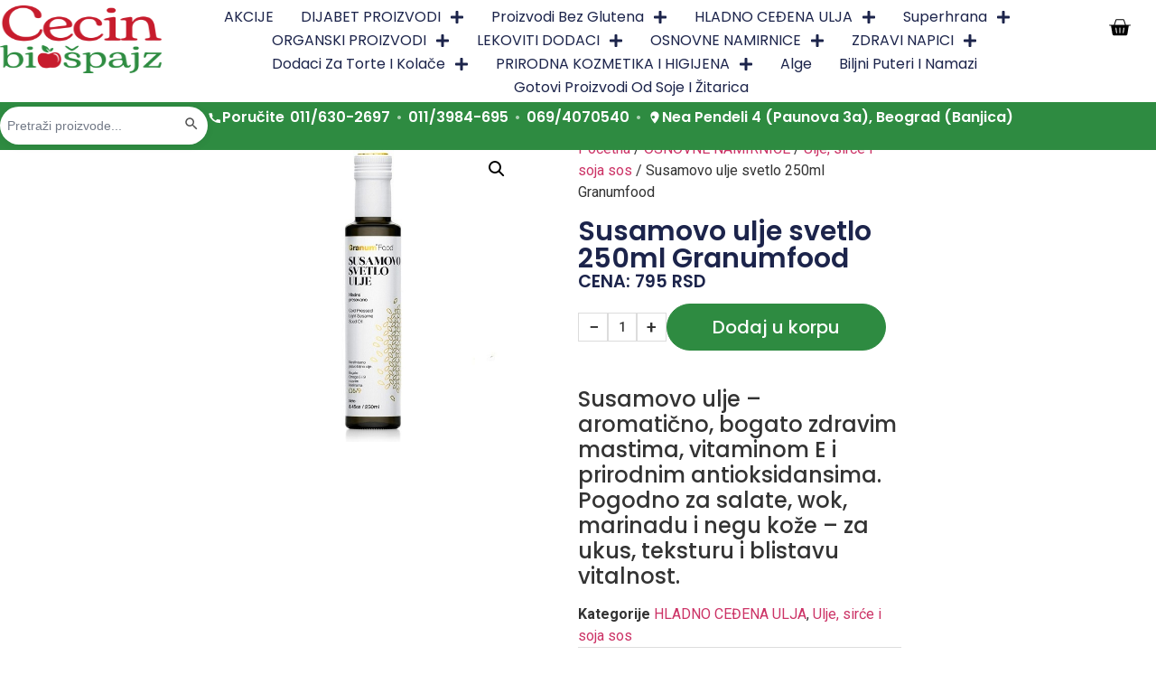

--- FILE ---
content_type: text/html; charset=UTF-8
request_url: https://cecinbiospajz.rs/proizvod/susamovo-ulje-svetlo-250ml-granumfood/
body_size: 38104
content:
<!doctype html>
<html lang="sr-RS">
<head>
    <!-- Google tag (gtag.js) -->
<script async src="https://www.googletagmanager.com/gtag/js?id=G-0NXBW5DHGF"></script>
<script>
  window.dataLayer = window.dataLayer || [];
  function gtag(){dataLayer.push(arguments);}
  gtag('js', new Date());

  gtag('config', 'G-0NXBW5DHGF');
</script>
	<meta name="facebook-domain-verification" content="n7qw52po0msfhtnxgixxo63dcpf1u3" />

	<meta charset="UTF-8">
	<meta name="viewport" content="width=device-width, initial-scale=1">
	<link rel="profile" href="https://gmpg.org/xfn/11">
	<meta name='robots' content='index, follow, max-image-preview:large, max-snippet:-1, max-video-preview:-1' />

<!-- Google Tag Manager for WordPress by gtm4wp.com -->
<script data-cfasync="false" data-pagespeed-no-defer>
	var gtm4wp_datalayer_name = "dataLayer";
	var dataLayer = dataLayer || [];
	const gtm4wp_use_sku_instead = 0;
	const gtm4wp_currency = 'RSD';
	const gtm4wp_product_per_impression = 24;
	const gtm4wp_clear_ecommerce = false;
	const gtm4wp_datalayer_max_timeout = 2000;
</script>
<!-- End Google Tag Manager for WordPress by gtm4wp.com -->
	<!-- This site is optimized with the Yoast SEO plugin v26.7 - https://yoast.com/wordpress/plugins/seo/ -->
	<title>Susamovo ulje svetlo 250ml Granumfood - Cecin Biošpajz</title>
	<meta name="description" content="Susamovo ulje svetlo 250ml Susamovo ulje svetlo je izuzetno korisno i hranljivo ulje koje sadrži obilje tokoferola, poznatog i kao vitamin E.. cena.." />
	<link rel="canonical" href="https://cecinbiospajz.rs/proizvod/susamovo-ulje-svetlo-250ml-granumfood/" />
	<meta property="og:locale" content="sr_RS" />
	<meta property="og:type" content="article" />
	<meta property="og:title" content="Susamovo ulje svetlo 250ml Granumfood - Cecin Biošpajz" />
	<meta property="og:description" content="Susamovo ulje svetlo 250ml Susamovo ulje svetlo je izuzetno korisno i hranljivo ulje koje sadrži obilje tokoferola, poznatog i kao vitamin E.. cena.." />
	<meta property="og:url" content="https://cecinbiospajz.rs/proizvod/susamovo-ulje-svetlo-250ml-granumfood/" />
	<meta property="og:site_name" content="Cecin Biošpajz" />
	<meta property="article:modified_time" content="2025-10-01T21:47:25+00:00" />
	<meta property="og:image" content="https://cecinbiospajz.rs/wp-content/uploads/2020/08/Susamovo-ulje-svetlo-250ml-GranumFood.jpg" />
	<meta property="og:image:width" content="600" />
	<meta property="og:image:height" content="600" />
	<meta property="og:image:type" content="image/jpeg" />
	<meta name="twitter:card" content="summary_large_image" />
	<meta name="twitter:label1" content="Procenjeno vreme čitanja" />
	<meta name="twitter:data1" content="2 minuta" />
	<script type="application/ld+json" class="yoast-schema-graph">{"@context":"https://schema.org","@graph":[{"@type":["WebPage","ItemPage"],"@id":"https://cecinbiospajz.rs/proizvod/susamovo-ulje-svetlo-250ml-granumfood/","url":"https://cecinbiospajz.rs/proizvod/susamovo-ulje-svetlo-250ml-granumfood/","name":"Susamovo ulje svetlo 250ml Granumfood - Cecin Biošpajz","isPartOf":{"@id":"https://cecinbiospajz.rs/#website"},"primaryImageOfPage":{"@id":"https://cecinbiospajz.rs/proizvod/susamovo-ulje-svetlo-250ml-granumfood/#primaryimage"},"image":{"@id":"https://cecinbiospajz.rs/proizvod/susamovo-ulje-svetlo-250ml-granumfood/#primaryimage"},"thumbnailUrl":"https://cecinbiospajz.rs/wp-content/uploads/2020/08/Susamovo-ulje-svetlo-250ml-GranumFood.jpg","datePublished":"2020-08-10T09:14:23+00:00","dateModified":"2025-10-01T21:47:25+00:00","description":"Susamovo ulje svetlo 250ml Susamovo ulje svetlo je izuzetno korisno i hranljivo ulje koje sadrži obilje tokoferola, poznatog i kao vitamin E.. cena..","breadcrumb":{"@id":"https://cecinbiospajz.rs/proizvod/susamovo-ulje-svetlo-250ml-granumfood/#breadcrumb"},"inLanguage":"sr-RS","potentialAction":[{"@type":"ReadAction","target":["https://cecinbiospajz.rs/proizvod/susamovo-ulje-svetlo-250ml-granumfood/"]}]},{"@type":"ImageObject","inLanguage":"sr-RS","@id":"https://cecinbiospajz.rs/proizvod/susamovo-ulje-svetlo-250ml-granumfood/#primaryimage","url":"https://cecinbiospajz.rs/wp-content/uploads/2020/08/Susamovo-ulje-svetlo-250ml-GranumFood.jpg","contentUrl":"https://cecinbiospajz.rs/wp-content/uploads/2020/08/Susamovo-ulje-svetlo-250ml-GranumFood.jpg","width":600,"height":600,"caption":"Susamovo ulje svetlo 250ml Granumfood"},{"@type":"BreadcrumbList","@id":"https://cecinbiospajz.rs/proizvod/susamovo-ulje-svetlo-250ml-granumfood/#breadcrumb","itemListElement":[{"@type":"ListItem","position":1,"name":"Home","item":"https://cecinbiospajz.rs/"},{"@type":"ListItem","position":2,"name":"Prodavnica","item":"https://cecinbiospajz.rs/proizvodi/"},{"@type":"ListItem","position":3,"name":"Susamovo ulje svetlo 250ml Granumfood"}]},{"@type":"WebSite","@id":"https://cecinbiospajz.rs/#website","url":"https://cecinbiospajz.rs/","name":"Razvoj sajta","description":"Cecin Biošpajz nudi povoljne cene i širok izbor organske, bezglutenske i veganske zdrave hrane u Beogradu. Poseti nas ili poruči online!","publisher":{"@id":"https://cecinbiospajz.rs/#organization"},"potentialAction":[{"@type":"SearchAction","target":{"@type":"EntryPoint","urlTemplate":"https://cecinbiospajz.rs/?s={search_term_string}"},"query-input":{"@type":"PropertyValueSpecification","valueRequired":true,"valueName":"search_term_string"}}],"inLanguage":"sr-RS"},{"@type":"Organization","@id":"https://cecinbiospajz.rs/#organization","name":"Cecin Biošpajz","url":"https://cecinbiospajz.rs/","logo":{"@type":"ImageObject","inLanguage":"sr-RS","@id":"https://cecinbiospajz.rs/#/schema/logo/image/","url":"https://cecinbiospajz.rs/wp-content/uploads/2022/05/cropped-cecin-biospajz-logo-primary.png","contentUrl":"https://cecinbiospajz.rs/wp-content/uploads/2022/05/cropped-cecin-biospajz-logo-primary.png","width":800,"height":468,"caption":"Cecin Biošpajz"},"image":{"@id":"https://cecinbiospajz.rs/#/schema/logo/image/"}}]}</script>
	<!-- / Yoast SEO plugin. -->


<link rel='dns-prefetch' href='//capi-automation.s3.us-east-2.amazonaws.com' />
<link rel="alternate" type="application/rss+xml" title="Cecin Biošpajz &raquo; dovod" href="https://cecinbiospajz.rs/feed/" />
<link rel="alternate" type="application/rss+xml" title="Cecin Biošpajz &raquo; dovod komentara" href="https://cecinbiospajz.rs/comments/feed/" />
<link rel="alternate" title="oEmbed (JSON)" type="application/json+oembed" href="https://cecinbiospajz.rs/wp-json/oembed/1.0/embed?url=https%3A%2F%2Fcecinbiospajz.rs%2Fproizvod%2Fsusamovo-ulje-svetlo-250ml-granumfood%2F" />
<link rel="alternate" title="oEmbed (XML)" type="text/xml+oembed" href="https://cecinbiospajz.rs/wp-json/oembed/1.0/embed?url=https%3A%2F%2Fcecinbiospajz.rs%2Fproizvod%2Fsusamovo-ulje-svetlo-250ml-granumfood%2F&#038;format=xml" />
<style id='wp-img-auto-sizes-contain-inline-css'>
img:is([sizes=auto i],[sizes^="auto," i]){contain-intrinsic-size:3000px 1500px}
/*# sourceURL=wp-img-auto-sizes-contain-inline-css */
</style>
<style id='wc-global-no-notices-inline-css'>

/* 1) Sakrij SVE WooCommerce notifikacije na svim stranicama */

.woocommerce-notices-wrapper,

.woocommerce-message,

.woocommerce-error,

.woocommerce-info {

    display: none !important;

}



/* 2) Sakrij "Pregled korpe" link koji se pojavljuje POSLE dodavanja u korpu

      (samo taj – ne diramo dugmad u mini/side cart-u) */

a.added_to_cart.wc-forward {

    display: none !important;

}



/* 3) Sakrij Woo checkmark na ATC dugmetu (single + shop) */

button.single_add_to_cart_button.button.alt.added::after,

a.button.product_type_simple.added::after,

a.button.product_type_variable.added::after {

    display: none !important;

}

/*# sourceURL=wc-global-no-notices-inline-css */
</style>
<style id='wp-emoji-styles-inline-css'>

	img.wp-smiley, img.emoji {
		display: inline !important;
		border: none !important;
		box-shadow: none !important;
		height: 1em !important;
		width: 1em !important;
		margin: 0 0.07em !important;
		vertical-align: -0.1em !important;
		background: none !important;
		padding: 0 !important;
	}
/*# sourceURL=wp-emoji-styles-inline-css */
</style>
<link rel='stylesheet' id='wp-block-library-css' href='https://cecinbiospajz.rs/wp-includes/css/dist/block-library/style.min.css?ver=6.9' media='all' />
<style id='global-styles-inline-css'>
:root{--wp--preset--aspect-ratio--square: 1;--wp--preset--aspect-ratio--4-3: 4/3;--wp--preset--aspect-ratio--3-4: 3/4;--wp--preset--aspect-ratio--3-2: 3/2;--wp--preset--aspect-ratio--2-3: 2/3;--wp--preset--aspect-ratio--16-9: 16/9;--wp--preset--aspect-ratio--9-16: 9/16;--wp--preset--color--black: #000000;--wp--preset--color--cyan-bluish-gray: #abb8c3;--wp--preset--color--white: #ffffff;--wp--preset--color--pale-pink: #f78da7;--wp--preset--color--vivid-red: #cf2e2e;--wp--preset--color--luminous-vivid-orange: #ff6900;--wp--preset--color--luminous-vivid-amber: #fcb900;--wp--preset--color--light-green-cyan: #7bdcb5;--wp--preset--color--vivid-green-cyan: #00d084;--wp--preset--color--pale-cyan-blue: #8ed1fc;--wp--preset--color--vivid-cyan-blue: #0693e3;--wp--preset--color--vivid-purple: #9b51e0;--wp--preset--gradient--vivid-cyan-blue-to-vivid-purple: linear-gradient(135deg,rgb(6,147,227) 0%,rgb(155,81,224) 100%);--wp--preset--gradient--light-green-cyan-to-vivid-green-cyan: linear-gradient(135deg,rgb(122,220,180) 0%,rgb(0,208,130) 100%);--wp--preset--gradient--luminous-vivid-amber-to-luminous-vivid-orange: linear-gradient(135deg,rgb(252,185,0) 0%,rgb(255,105,0) 100%);--wp--preset--gradient--luminous-vivid-orange-to-vivid-red: linear-gradient(135deg,rgb(255,105,0) 0%,rgb(207,46,46) 100%);--wp--preset--gradient--very-light-gray-to-cyan-bluish-gray: linear-gradient(135deg,rgb(238,238,238) 0%,rgb(169,184,195) 100%);--wp--preset--gradient--cool-to-warm-spectrum: linear-gradient(135deg,rgb(74,234,220) 0%,rgb(151,120,209) 20%,rgb(207,42,186) 40%,rgb(238,44,130) 60%,rgb(251,105,98) 80%,rgb(254,248,76) 100%);--wp--preset--gradient--blush-light-purple: linear-gradient(135deg,rgb(255,206,236) 0%,rgb(152,150,240) 100%);--wp--preset--gradient--blush-bordeaux: linear-gradient(135deg,rgb(254,205,165) 0%,rgb(254,45,45) 50%,rgb(107,0,62) 100%);--wp--preset--gradient--luminous-dusk: linear-gradient(135deg,rgb(255,203,112) 0%,rgb(199,81,192) 50%,rgb(65,88,208) 100%);--wp--preset--gradient--pale-ocean: linear-gradient(135deg,rgb(255,245,203) 0%,rgb(182,227,212) 50%,rgb(51,167,181) 100%);--wp--preset--gradient--electric-grass: linear-gradient(135deg,rgb(202,248,128) 0%,rgb(113,206,126) 100%);--wp--preset--gradient--midnight: linear-gradient(135deg,rgb(2,3,129) 0%,rgb(40,116,252) 100%);--wp--preset--font-size--small: 13px;--wp--preset--font-size--medium: 20px;--wp--preset--font-size--large: 36px;--wp--preset--font-size--x-large: 42px;--wp--preset--spacing--20: 0.44rem;--wp--preset--spacing--30: 0.67rem;--wp--preset--spacing--40: 1rem;--wp--preset--spacing--50: 1.5rem;--wp--preset--spacing--60: 2.25rem;--wp--preset--spacing--70: 3.38rem;--wp--preset--spacing--80: 5.06rem;--wp--preset--shadow--natural: 6px 6px 9px rgba(0, 0, 0, 0.2);--wp--preset--shadow--deep: 12px 12px 50px rgba(0, 0, 0, 0.4);--wp--preset--shadow--sharp: 6px 6px 0px rgba(0, 0, 0, 0.2);--wp--preset--shadow--outlined: 6px 6px 0px -3px rgb(255, 255, 255), 6px 6px rgb(0, 0, 0);--wp--preset--shadow--crisp: 6px 6px 0px rgb(0, 0, 0);}:root { --wp--style--global--content-size: 800px;--wp--style--global--wide-size: 1200px; }:where(body) { margin: 0; }.wp-site-blocks > .alignleft { float: left; margin-right: 2em; }.wp-site-blocks > .alignright { float: right; margin-left: 2em; }.wp-site-blocks > .aligncenter { justify-content: center; margin-left: auto; margin-right: auto; }:where(.wp-site-blocks) > * { margin-block-start: 24px; margin-block-end: 0; }:where(.wp-site-blocks) > :first-child { margin-block-start: 0; }:where(.wp-site-blocks) > :last-child { margin-block-end: 0; }:root { --wp--style--block-gap: 24px; }:root :where(.is-layout-flow) > :first-child{margin-block-start: 0;}:root :where(.is-layout-flow) > :last-child{margin-block-end: 0;}:root :where(.is-layout-flow) > *{margin-block-start: 24px;margin-block-end: 0;}:root :where(.is-layout-constrained) > :first-child{margin-block-start: 0;}:root :where(.is-layout-constrained) > :last-child{margin-block-end: 0;}:root :where(.is-layout-constrained) > *{margin-block-start: 24px;margin-block-end: 0;}:root :where(.is-layout-flex){gap: 24px;}:root :where(.is-layout-grid){gap: 24px;}.is-layout-flow > .alignleft{float: left;margin-inline-start: 0;margin-inline-end: 2em;}.is-layout-flow > .alignright{float: right;margin-inline-start: 2em;margin-inline-end: 0;}.is-layout-flow > .aligncenter{margin-left: auto !important;margin-right: auto !important;}.is-layout-constrained > .alignleft{float: left;margin-inline-start: 0;margin-inline-end: 2em;}.is-layout-constrained > .alignright{float: right;margin-inline-start: 2em;margin-inline-end: 0;}.is-layout-constrained > .aligncenter{margin-left: auto !important;margin-right: auto !important;}.is-layout-constrained > :where(:not(.alignleft):not(.alignright):not(.alignfull)){max-width: var(--wp--style--global--content-size);margin-left: auto !important;margin-right: auto !important;}.is-layout-constrained > .alignwide{max-width: var(--wp--style--global--wide-size);}body .is-layout-flex{display: flex;}.is-layout-flex{flex-wrap: wrap;align-items: center;}.is-layout-flex > :is(*, div){margin: 0;}body .is-layout-grid{display: grid;}.is-layout-grid > :is(*, div){margin: 0;}body{padding-top: 0px;padding-right: 0px;padding-bottom: 0px;padding-left: 0px;}a:where(:not(.wp-element-button)){text-decoration: underline;}:root :where(.wp-element-button, .wp-block-button__link){background-color: #32373c;border-width: 0;color: #fff;font-family: inherit;font-size: inherit;font-style: inherit;font-weight: inherit;letter-spacing: inherit;line-height: inherit;padding-top: calc(0.667em + 2px);padding-right: calc(1.333em + 2px);padding-bottom: calc(0.667em + 2px);padding-left: calc(1.333em + 2px);text-decoration: none;text-transform: inherit;}.has-black-color{color: var(--wp--preset--color--black) !important;}.has-cyan-bluish-gray-color{color: var(--wp--preset--color--cyan-bluish-gray) !important;}.has-white-color{color: var(--wp--preset--color--white) !important;}.has-pale-pink-color{color: var(--wp--preset--color--pale-pink) !important;}.has-vivid-red-color{color: var(--wp--preset--color--vivid-red) !important;}.has-luminous-vivid-orange-color{color: var(--wp--preset--color--luminous-vivid-orange) !important;}.has-luminous-vivid-amber-color{color: var(--wp--preset--color--luminous-vivid-amber) !important;}.has-light-green-cyan-color{color: var(--wp--preset--color--light-green-cyan) !important;}.has-vivid-green-cyan-color{color: var(--wp--preset--color--vivid-green-cyan) !important;}.has-pale-cyan-blue-color{color: var(--wp--preset--color--pale-cyan-blue) !important;}.has-vivid-cyan-blue-color{color: var(--wp--preset--color--vivid-cyan-blue) !important;}.has-vivid-purple-color{color: var(--wp--preset--color--vivid-purple) !important;}.has-black-background-color{background-color: var(--wp--preset--color--black) !important;}.has-cyan-bluish-gray-background-color{background-color: var(--wp--preset--color--cyan-bluish-gray) !important;}.has-white-background-color{background-color: var(--wp--preset--color--white) !important;}.has-pale-pink-background-color{background-color: var(--wp--preset--color--pale-pink) !important;}.has-vivid-red-background-color{background-color: var(--wp--preset--color--vivid-red) !important;}.has-luminous-vivid-orange-background-color{background-color: var(--wp--preset--color--luminous-vivid-orange) !important;}.has-luminous-vivid-amber-background-color{background-color: var(--wp--preset--color--luminous-vivid-amber) !important;}.has-light-green-cyan-background-color{background-color: var(--wp--preset--color--light-green-cyan) !important;}.has-vivid-green-cyan-background-color{background-color: var(--wp--preset--color--vivid-green-cyan) !important;}.has-pale-cyan-blue-background-color{background-color: var(--wp--preset--color--pale-cyan-blue) !important;}.has-vivid-cyan-blue-background-color{background-color: var(--wp--preset--color--vivid-cyan-blue) !important;}.has-vivid-purple-background-color{background-color: var(--wp--preset--color--vivid-purple) !important;}.has-black-border-color{border-color: var(--wp--preset--color--black) !important;}.has-cyan-bluish-gray-border-color{border-color: var(--wp--preset--color--cyan-bluish-gray) !important;}.has-white-border-color{border-color: var(--wp--preset--color--white) !important;}.has-pale-pink-border-color{border-color: var(--wp--preset--color--pale-pink) !important;}.has-vivid-red-border-color{border-color: var(--wp--preset--color--vivid-red) !important;}.has-luminous-vivid-orange-border-color{border-color: var(--wp--preset--color--luminous-vivid-orange) !important;}.has-luminous-vivid-amber-border-color{border-color: var(--wp--preset--color--luminous-vivid-amber) !important;}.has-light-green-cyan-border-color{border-color: var(--wp--preset--color--light-green-cyan) !important;}.has-vivid-green-cyan-border-color{border-color: var(--wp--preset--color--vivid-green-cyan) !important;}.has-pale-cyan-blue-border-color{border-color: var(--wp--preset--color--pale-cyan-blue) !important;}.has-vivid-cyan-blue-border-color{border-color: var(--wp--preset--color--vivid-cyan-blue) !important;}.has-vivid-purple-border-color{border-color: var(--wp--preset--color--vivid-purple) !important;}.has-vivid-cyan-blue-to-vivid-purple-gradient-background{background: var(--wp--preset--gradient--vivid-cyan-blue-to-vivid-purple) !important;}.has-light-green-cyan-to-vivid-green-cyan-gradient-background{background: var(--wp--preset--gradient--light-green-cyan-to-vivid-green-cyan) !important;}.has-luminous-vivid-amber-to-luminous-vivid-orange-gradient-background{background: var(--wp--preset--gradient--luminous-vivid-amber-to-luminous-vivid-orange) !important;}.has-luminous-vivid-orange-to-vivid-red-gradient-background{background: var(--wp--preset--gradient--luminous-vivid-orange-to-vivid-red) !important;}.has-very-light-gray-to-cyan-bluish-gray-gradient-background{background: var(--wp--preset--gradient--very-light-gray-to-cyan-bluish-gray) !important;}.has-cool-to-warm-spectrum-gradient-background{background: var(--wp--preset--gradient--cool-to-warm-spectrum) !important;}.has-blush-light-purple-gradient-background{background: var(--wp--preset--gradient--blush-light-purple) !important;}.has-blush-bordeaux-gradient-background{background: var(--wp--preset--gradient--blush-bordeaux) !important;}.has-luminous-dusk-gradient-background{background: var(--wp--preset--gradient--luminous-dusk) !important;}.has-pale-ocean-gradient-background{background: var(--wp--preset--gradient--pale-ocean) !important;}.has-electric-grass-gradient-background{background: var(--wp--preset--gradient--electric-grass) !important;}.has-midnight-gradient-background{background: var(--wp--preset--gradient--midnight) !important;}.has-small-font-size{font-size: var(--wp--preset--font-size--small) !important;}.has-medium-font-size{font-size: var(--wp--preset--font-size--medium) !important;}.has-large-font-size{font-size: var(--wp--preset--font-size--large) !important;}.has-x-large-font-size{font-size: var(--wp--preset--font-size--x-large) !important;}
:root :where(.wp-block-pullquote){font-size: 1.5em;line-height: 1.6;}
/*# sourceURL=global-styles-inline-css */
</style>
<link rel='stylesheet' id='photoswipe-css' href='https://cecinbiospajz.rs/wp-content/plugins/woocommerce/assets/css/photoswipe/photoswipe.min.css?ver=10.3.4' media='all' />
<link rel='stylesheet' id='photoswipe-default-skin-css' href='https://cecinbiospajz.rs/wp-content/plugins/woocommerce/assets/css/photoswipe/default-skin/default-skin.min.css?ver=10.3.4' media='all' />
<link rel='stylesheet' id='woocommerce-layout-css' href='https://cecinbiospajz.rs/wp-content/plugins/woocommerce/assets/css/woocommerce-layout.css?ver=10.3.4' media='all' />
<link rel='stylesheet' id='woocommerce-smallscreen-css' href='https://cecinbiospajz.rs/wp-content/plugins/woocommerce/assets/css/woocommerce-smallscreen.css?ver=10.3.4' media='only screen and (max-width: 768px)' />
<link rel='stylesheet' id='woocommerce-general-css' href='https://cecinbiospajz.rs/wp-content/plugins/woocommerce/assets/css/woocommerce.css?ver=10.3.4' media='all' />
<style id='woocommerce-inline-inline-css'>
.woocommerce form .form-row .required { visibility: visible; }
/*# sourceURL=woocommerce-inline-inline-css */
</style>
<link rel='stylesheet' id='ivory-search-styles-css' href='https://cecinbiospajz.rs/wp-content/plugins/add-search-to-menu/public/css/ivory-search.min.css?ver=5.5.12' media='all' />
<link rel='stylesheet' id='wfs-progress-css' href='https://cecinbiospajz.rs/wp-content/plugins/woo-free-shipping-progress-bar/assets/style.css?ver=1.3.0' media='all' />
<link rel='stylesheet' id='brands-styles-css' href='https://cecinbiospajz.rs/wp-content/plugins/woocommerce/assets/css/brands.css?ver=10.3.4' media='all' />
<link rel='stylesheet' id='hello-elementor-css' href='https://cecinbiospajz.rs/wp-content/themes/hello-elementor/assets/css/reset.css?ver=3.4.5' media='all' />
<link rel='stylesheet' id='hello-elementor-theme-style-css' href='https://cecinbiospajz.rs/wp-content/themes/hello-elementor/assets/css/theme.css?ver=3.4.5' media='all' />
<link rel='stylesheet' id='hello-elementor-header-footer-css' href='https://cecinbiospajz.rs/wp-content/themes/hello-elementor/assets/css/header-footer.css?ver=3.4.5' media='all' />
<link rel='stylesheet' id='chld_thm_cfg_child-css' href='https://cecinbiospajz.rs/wp-content/themes/hello-elementor-child/style.css?ver=3.4.4.1761144440' media='all' />
<link rel='stylesheet' id='elementor-frontend-css' href='https://cecinbiospajz.rs/wp-content/plugins/elementor/assets/css/frontend.min.css?ver=3.34.1' media='all' />
<link rel='stylesheet' id='elementor-post-48873-css' href='https://cecinbiospajz.rs/wp-content/uploads/elementor/css/post-48873.css?ver=1769001800' media='all' />
<link rel='stylesheet' id='widget-image-css' href='https://cecinbiospajz.rs/wp-content/plugins/elementor/assets/css/widget-image.min.css?ver=3.34.1' media='all' />
<link rel='stylesheet' id='widget-nav-menu-css' href='https://cecinbiospajz.rs/wp-content/plugins/elementor-pro/assets/css/widget-nav-menu.min.css?ver=3.34.0' media='all' />
<link rel='stylesheet' id='widget-woocommerce-menu-cart-css' href='https://cecinbiospajz.rs/wp-content/plugins/elementor-pro/assets/css/widget-woocommerce-menu-cart.min.css?ver=3.34.0' media='all' />
<link rel='stylesheet' id='e-sticky-css' href='https://cecinbiospajz.rs/wp-content/plugins/elementor-pro/assets/css/modules/sticky.min.css?ver=3.34.0' media='all' />
<link rel='stylesheet' id='widget-heading-css' href='https://cecinbiospajz.rs/wp-content/plugins/elementor/assets/css/widget-heading.min.css?ver=3.34.1' media='all' />
<link rel='stylesheet' id='widget-icon-list-css' href='https://cecinbiospajz.rs/wp-content/plugins/elementor/assets/css/widget-icon-list.min.css?ver=3.34.1' media='all' />
<link rel='stylesheet' id='widget-woocommerce-product-images-css' href='https://cecinbiospajz.rs/wp-content/plugins/elementor-pro/assets/css/widget-woocommerce-product-images.min.css?ver=3.34.0' media='all' />
<link rel='stylesheet' id='widget-woocommerce-product-price-css' href='https://cecinbiospajz.rs/wp-content/plugins/elementor-pro/assets/css/widget-woocommerce-product-price.min.css?ver=3.34.0' media='all' />
<link rel='stylesheet' id='widget-woocommerce-product-add-to-cart-css' href='https://cecinbiospajz.rs/wp-content/plugins/elementor-pro/assets/css/widget-woocommerce-product-add-to-cart.min.css?ver=3.34.0' media='all' />
<link rel='stylesheet' id='widget-woocommerce-product-meta-css' href='https://cecinbiospajz.rs/wp-content/plugins/elementor-pro/assets/css/widget-woocommerce-product-meta.min.css?ver=3.34.0' media='all' />
<link rel='stylesheet' id='widget-loop-common-css' href='https://cecinbiospajz.rs/wp-content/plugins/elementor-pro/assets/css/widget-loop-common.min.css?ver=3.34.0' media='all' />
<link rel='stylesheet' id='widget-loop-grid-css' href='https://cecinbiospajz.rs/wp-content/plugins/elementor-pro/assets/css/widget-loop-grid.min.css?ver=3.34.0' media='all' />
<link rel='stylesheet' id='elementor-post-48957-css' href='https://cecinbiospajz.rs/wp-content/uploads/elementor/css/post-48957.css?ver=1769001800' media='all' />
<link rel='stylesheet' id='elementor-post-49234-css' href='https://cecinbiospajz.rs/wp-content/uploads/elementor/css/post-49234.css?ver=1769001800' media='all' />
<link rel='stylesheet' id='elementor-post-48916-css' href='https://cecinbiospajz.rs/wp-content/uploads/elementor/css/post-48916.css?ver=1769001805' media='all' />
<style id='wc-loop-style-overrides-inline-inline-css'>
/* =========================================================
   0. SAKRIJ "PREGLED KORPE" I CHECKMARK (SAMO U LOOPU)
   ========================================================= */

/* Sakrij "Pregled korpe" link koji Woo doda posle klika u listingu */
.e-loop-item a.added_to_cart,
.e-loop-item .added_to_cart,
.e-loop-item .woocommerce a.added_to_cart,
.e-loop-item .elementor-widget-woocommerce-products a.added_to_cart {
  display: none !important;
}

/* Sakrij i u mini-cartu dugme "Pregled korpe" ako ga Elementor ubacuje */
.woocommerce-mini-cart__buttons .wc-forward {
  display: none !important;
}

/* Sakrij checkmark ✓ koji Woo ubaci posle dodavanja u korpu,
   ali OGRANIČENO na dugmad unutar .e-loop-item */
.e-loop-item a.button.added:after,
.e-loop-item button.button.added:after {
  display: none !important;
  content: none !important;
}

/* Kada je dugme .added u loopu, neka izgleda isto (tamno zeleno) */
.e-loop-item .button.added {
  background-color: #2b8a3e !important;
  color: #fff !important;
}


/* =========================================================
   1. OVERLAY & BLUR NA SLICI ZA OUT OF STOCK (SAMO LOOP)
   ---------------------------------------------------------
   U Elementor Loop Item templatu:
   - Na wrapper oko slike stavi klasu: loop-product-img
   ========================================================= */

.loop-product-img {
  position: relative;
  overflow: hidden;
  border-radius: 6px;
}

/* Zamagli sliku i potamni SAMO kad je kartica outofstock */
.e-loop-item.outofstock .loop-product-img img {
  transition: filter .25s ease;
}

.e-loop-item.outofstock .loop-product-img::after {
  content: "NEMA NA STANJU";
  position: absolute;
  inset: 0;
  display: flex;
  align-items: center;
  justify-content: center;
  font: 600 16px/1.4 system-ui,-apple-system,"Segoe UI",Roboto,Arial,sans-serif;
  text-transform: uppercase;
  letter-spacing: 0.03em;
  color: #fff;
  text-align: center;
  background: rgba(0,0,0,0.6);
  border-radius: 6px;
  z-index: 10;
  padding: 12px;
  pointer-events: none;
}

/* (opciono za onbackorder) */
.e-loop-item.onbackorder .loop-product-img img {
  filter: blur(3px) brightness(0.7);
  transition: filter .25s ease;
}

.e-loop-item.onbackorder .loop-product-img::after {
  content: "USKORO DOSTUPNO";
  position: absolute;
  inset: 0;
  display: flex;
  align-items: center;
  justify-content: center;
  font: 600 16px/1.4 system-ui,-apple-system,"Segoe UI",Roboto,Arial,sans-serif;
  text-transform: uppercase;
  letter-spacing: 0.03em;
  color: #fff;
  text-align: center;
  background: rgba(255,140,0,0.6);
  border-radius: 6px;
  z-index: 10;
  padding: 12px;
  pointer-events: none;
}


/* =========================================================
   2. UJEDNAČEN IZGLED CTA DUGMETA (SAMO U LOOPU)
   ---------------------------------------------------------
   SVE ispod targetira .e-loop-item ... da ne diramo single product page.
   ========================================================= */

.e-loop-item a.button,
.e-loop-item button.button {
  position: relative;
  display: inline-flex !important;
  align-items: center;
  justify-content: center;
  text-align: center;
  cursor: pointer;
  text-decoration: none !important;

  background: #2e8b41 !important;
  border: none !important;
  border-radius: 6px !important;

  padding: 10px 18px !important;
  min-width: 160px;
  min-height: 44px;
  line-height: 1.2 !important;
  font-size: 15px !important;
  font-weight: 600 !important;
  color: #fff !important;

  white-space: nowrap;
  overflow: hidden;
}

/* Hover stanje u loopu */
.e-loop-item a.button:hover,
.e-loop-item button.button:hover {
  background: #256e34 !important;
  color: #fff !important;
}

/* Out of stock dugmad i dalje izgledaju kao normalna zelena dugmad */
.e-loop-item.outofstock a.button,
.e-loop-item.outofstock button.button {
  background: #2e8b41 !important;
  color: #fff !important;
}
.e-loop-item.outofstock a.button:hover,
.e-loop-item.outofstock button.button:hover {
  background: #256e34 !important;
  color: #fff !important;
}


/* =========================================================
   3. SAKRIJ ORIGINALNI INNER TEXT (SAMO U LOOPU)
      I UBACI NAŠ LABEL PREKO ::before
   ---------------------------------------------------------
   Bitno: ovo NE pogađa single product,
   jer sve selektore startujemo sa .e-loop-item
   ========================================================= */

/* Sakrij vidljivi tekst koji Woo stavi u dugme, ali SAMO u loopu */
.e-loop-item a.button,
.e-loop-item a.button * ,
.e-loop-item button.button,
.e-loop-item button.button * {
  color: transparent !important;
  font-size: 0 !important;
  line-height: 0 !important;
  white-space: nowrap !important;
}

/* Naš vizuelni tekst (label) ide u ::before.
   Koristimo ::before zato da Woo-ov spinner i dalje može da živi u ::after dok je .loading */
.e-loop-item a.button::before,
.e-loop-item button.button::before {
  content: ""; /* konkretan tekst dodeljujemo ispod uslovno */
  position: absolute;
  inset: 0;
  display: flex;
  align-items: center;
  justify-content: center;

  font-size: 15px !important;
  line-height: 1.2 !important;
  font-weight: 600 !important;
  color: #fff !important;
  text-align: center;
  padding: 0 12px;
  white-space: nowrap;
  pointer-events: none;
  z-index: 2;
}


/* =========================================================
   4. LABELA PO TIPU PROIZVODA  (SAMO U LOOPU)
   ---------------------------------------------------------
   - SIMPLE  -> "Dodaj u korpu"
   - VARIABLE -> "Naruči odmah"
   - OUT OF STOCK -> "Pogledaj proizvod"
   ========================================================= */

/* SIMPLE proizvodi u loopu */
.e-loop-item:not(.outofstock) a.button.product_type_simple::before,
.e-loop-item:not(.outofstock) button.button.product_type_simple::before {
  content: "Dodaj u korpu";
}

/* VARIABLE proizvodi u loopu */
.e-loop-item:not(.outofstock) a.button.product_type_variable::before,
.e-loop-item:not(.outofstock) button.button.product_type_variable::before {
  content: "Naruči odmah";
}

/* OUT OF STOCK proizvodi u loopu */
.e-loop-item.outofstock a.button::before,
.e-loop-item.outofstock button.button::before {
  content: "Pogledaj proizvod";
}

/* (opciono)
.e-loop-item.onbackorder a.button::before,
.e-loop-item.onbackorder button.button::before {
  content: "Uskoro dostupno";
}
*/


/* =========================================================
   5. STANJA .loading I .added (SAMO U LOOPU)
   ---------------------------------------------------------
   - Woo na klik doda .loading i pravi spinner sa ::after → mi to NE diramo
   - posle toga doda .added → mi gasimo checkmark (gore) i ostavimo isti label
   ========================================================= */

.e-loop-item a.button.loading,
.e-loop-item button.button.loading {
  cursor: progress !important;
  opacity: 1 !important;
  background: #2e8b41 !important;
  color: #fff !important;
}

/* dok je loading, naš tekst stoji normalno */
.e-loop-item a.button.loading::before,
.e-loop-item button.button.loading::before {
  opacity: 1 !important;
  color: #fff !important;
}

/* posle dodavanja u korpu (.added) u loopu – tamnija nijansa */
.e-loop-item a.button.added,
.e-loop-item button.button.added {
  background: #2b8a3e !important;
  color: #fff !important;
}

.e-loop-item a.button.added::before,
.e-loop-item button.button.added::before {
  opacity: 1 !important;
  color: #fff !important;
}

/* CHECKMARK je već sakriven gore za .e-loop-item .button.added:after */

/* =========================================================
   KRAJ
   ========================================================= */
/*# sourceURL=wc-loop-style-overrides-inline-inline-css */
</style>
<style id='wc-single-product-ui-tweaks-style-inline-css'>

/* "Cena:" label */

.price-label {

    font-weight: 600;

    color: inherit;

}



/* poravnaj quantity + "Dodaj u korpu" */

.elementor-widget-woocommerce-product-add-to-cart form.cart{

    display:flex;

    align-items:center;

    flex-wrap:wrap;

    gap:12px;

    margin:0;

    padding:0;

}



/* nateraj Woo quantity blok da ne bude širok */

.elementor-widget-woocommerce-product-add-to-cart form.cart .quantity.qty-enhanced{

    flex:0 0 auto !important;

    width:auto !important;

    min-width:auto !important;

    max-width:none !important;

    display:inline-block !important;

    float:none !important;

    padding:0 !important;

    margin:0 !important;

    line-height:0 !important;

}



/* spoljašnji okvir za - 1 + */

.elementor-widget-woocommerce-product-add-to-cart .qty-group{

    display:flex;

    align-items:stretch;

    height:32px;

    border:1px solid #dcdcdc;

    background:#fff;

    font-size:0;

    line-height:32px;

    border-radius:0;

    overflow:hidden;

}



/* minus/plus segmenti */

.elementor-widget-woocommerce-product-add-to-cart .qty-segment{

    min-width:32px;

    padding:0 8px;

    font-size:20px;

    font-weight:500;

    color:#333;

    display:flex;

    align-items:center;

    justify-content:center;

    user-select:none;

    cursor:pointer;

    background:#fff;

    line-height:1;

}



/* input u sredini */

.elementor-widget-woocommerce-product-add-to-cart .qty-input{

    min-width:32px;

    width:32px;

    padding:0 4px;

    font-size:14px;

    font-weight:500;

    color:#333;

    text-align:center;

    border:0;

    border-radius:0;

    background:#fff;

    outline:0;

    -moz-appearance:textfield;

    appearance:textfield;

}

.elementor-widget-woocommerce-product-add-to-cart .qty-input::-webkit-outer-spin-button,

.elementor-widget-woocommerce-product-add-to-cart .qty-input::-webkit-inner-spin-button{

    -webkit-appearance:none;

    margin:0;

}



/* vertikalne linije */

.elementor-widget-woocommerce-product-add-to-cart .qty-minus{

    box-shadow: inset -1px 0 0 #dcdcdc;

}

.elementor-widget-woocommerce-product-add-to-cart .qty-input{

    box-shadow:

        inset 1px 0 0 #dcdcdc,

        inset -1px 0 0 #dcdcdc;

}

.elementor-widget-woocommerce-product-add-to-cart .qty-plus{

    box-shadow: inset 1px 0 0 #dcdcdc;

}



/* ATC dugme */

.elementor-widget-woocommerce-product-add-to-cart form.cart .single_add_to_cart_button{

    display:inline-flex;

    align-items:center;

    justify-content:center;

    line-height:32px;

    font-size: 20px;

    font-weight:600;

    border-radius:999px;

    padding:0 18px;

    white-space:nowrap;

}

/*# sourceURL=wc-single-product-ui-tweaks-style-inline-css */
</style>
<link rel='stylesheet' id='wcrs-main-css' href='https://cecinbiospajz.rs/wp-content/plugins/serbian-addons-for-woocommerce/dist/css/front/main.52873e.css?ver=3.9.4' media='all' />
<link rel='stylesheet' id='elementor-gf-roboto-css' href='https://fonts.googleapis.com/css?family=Roboto:100,100italic,200,200italic,300,300italic,400,400italic,500,500italic,600,600italic,700,700italic,800,800italic,900,900italic&#038;display=swap' media='all' />
<link rel='stylesheet' id='elementor-gf-robotoslab-css' href='https://fonts.googleapis.com/css?family=Roboto+Slab:100,100italic,200,200italic,300,300italic,400,400italic,500,500italic,600,600italic,700,700italic,800,800italic,900,900italic&#038;display=swap' media='all' />
<link rel='stylesheet' id='elementor-gf-poppins-css' href='https://fonts.googleapis.com/css?family=Poppins:100,100italic,200,200italic,300,300italic,400,400italic,500,500italic,600,600italic,700,700italic,800,800italic,900,900italic&#038;display=swap' media='all' />
<script type="text/template" id="tmpl-variation-template">
	<div class="woocommerce-variation-description">{{{ data.variation.variation_description }}}</div>
	<div class="woocommerce-variation-price">{{{ data.variation.price_html }}}</div>
	<div class="woocommerce-variation-availability">{{{ data.variation.availability_html }}}</div>
</script>
<script type="text/template" id="tmpl-unavailable-variation-template">
	<p role="alert">Žao nam je, ovaj proizvod nije dostupan. Odaberite drugu kombinaciju.</p>
</script>
<script src="https://cecinbiospajz.rs/wp-includes/js/jquery/jquery.min.js?ver=3.7.1" id="jquery-core-js"></script>
<script src="https://cecinbiospajz.rs/wp-includes/js/jquery/jquery-migrate.min.js?ver=3.4.1" id="jquery-migrate-js"></script>
<script src="https://cecinbiospajz.rs/wp-content/plugins/woocommerce/assets/js/jquery-blockui/jquery.blockUI.min.js?ver=2.7.0-wc.10.3.4" id="wc-jquery-blockui-js" data-wp-strategy="defer"></script>
<script src="https://cecinbiospajz.rs/wp-content/plugins/woocommerce/assets/js/zoom/jquery.zoom.min.js?ver=1.7.21-wc.10.3.4" id="wc-zoom-js" defer data-wp-strategy="defer"></script>
<script src="https://cecinbiospajz.rs/wp-content/plugins/woocommerce/assets/js/flexslider/jquery.flexslider.min.js?ver=2.7.2-wc.10.3.4" id="wc-flexslider-js" defer data-wp-strategy="defer"></script>
<script src="https://cecinbiospajz.rs/wp-content/plugins/woocommerce/assets/js/photoswipe/photoswipe.min.js?ver=4.1.1-wc.10.3.4" id="wc-photoswipe-js" defer data-wp-strategy="defer"></script>
<script src="https://cecinbiospajz.rs/wp-content/plugins/woocommerce/assets/js/photoswipe/photoswipe-ui-default.min.js?ver=4.1.1-wc.10.3.4" id="wc-photoswipe-ui-default-js" defer data-wp-strategy="defer"></script>
<script id="wc-single-product-js-extra">
var wc_single_product_params = {"i18n_required_rating_text":"Ocenite","i18n_rating_options":["1 od 5 zvezdica","2 od 5 zvezdica","3 od 5 zvezdica","4 od 5 zvezdica","5 od 5 zvezdica"],"i18n_product_gallery_trigger_text":"Pogledajte galeriju slika preko celog ekrana","review_rating_required":"yes","flexslider":{"rtl":false,"animation":"slide","smoothHeight":true,"directionNav":false,"controlNav":"thumbnails","slideshow":false,"animationSpeed":500,"animationLoop":false,"allowOneSlide":false},"zoom_enabled":"1","zoom_options":[],"photoswipe_enabled":"1","photoswipe_options":{"shareEl":false,"closeOnScroll":false,"history":false,"hideAnimationDuration":0,"showAnimationDuration":0},"flexslider_enabled":"1"};
//# sourceURL=wc-single-product-js-extra
</script>
<script src="https://cecinbiospajz.rs/wp-content/plugins/woocommerce/assets/js/frontend/single-product.min.js?ver=10.3.4" id="wc-single-product-js" defer data-wp-strategy="defer"></script>
<script src="https://cecinbiospajz.rs/wp-content/plugins/woocommerce/assets/js/js-cookie/js.cookie.min.js?ver=2.1.4-wc.10.3.4" id="wc-js-cookie-js" data-wp-strategy="defer"></script>
<script id="woocommerce-js-extra">
var woocommerce_params = {"ajax_url":"/wp-admin/admin-ajax.php","wc_ajax_url":"/?wc-ajax=%%endpoint%%","i18n_password_show":"Prika\u017ei lozinku","i18n_password_hide":"Sakrij lozinku"};
//# sourceURL=woocommerce-js-extra
</script>
<script src="https://cecinbiospajz.rs/wp-content/plugins/woocommerce/assets/js/frontend/woocommerce.min.js?ver=10.3.4" id="woocommerce-js" defer data-wp-strategy="defer"></script>
<script src="https://cecinbiospajz.rs/wp-includes/js/underscore.min.js?ver=1.13.7" id="underscore-js"></script>
<script id="wp-util-js-extra">
var _wpUtilSettings = {"ajax":{"url":"/wp-admin/admin-ajax.php"}};
//# sourceURL=wp-util-js-extra
</script>
<script src="https://cecinbiospajz.rs/wp-includes/js/wp-util.min.js?ver=6.9" id="wp-util-js"></script>
<link rel="https://api.w.org/" href="https://cecinbiospajz.rs/wp-json/" /><link rel="alternate" title="JSON" type="application/json" href="https://cecinbiospajz.rs/wp-json/wp/v2/product/732" /><link rel="EditURI" type="application/rsd+xml" title="RSD" href="https://cecinbiospajz.rs/xmlrpc.php?rsd" />
<meta name="generator" content="WordPress 6.9" />
<meta name="generator" content="WooCommerce 10.3.4" />
<link rel='shortlink' href='https://cecinbiospajz.rs/?p=732' />

        <style id="wqty-sidecart-css">

        .elementor-menu-cart__product .elementor-menu-cart__product-price > .wqty-stack{

            display:flex;

            flex-direction:column;

            align-items:flex-start;

            width:100%;

            gap:6px;

        }

        .wqty-price{

            font-weight:600;

            line-height:1.2;

            white-space:nowrap;

        }



        .wqty-enhanced.wqty-mini{

            display:inline-flex; align-items:center;

            border:1px solid #cfcfcf; background:#fff;

            height:34px; line-height:1; overflow:hidden; border-radius:4px;

        }

        .wqty-enhanced.wqty-mini .wqty-btn{

            appearance:none; -webkit-appearance:none; background:#fff; border:0; border-right:1px solid #cfcfcf;

            width:34px; min-width:34px; height:34px; padding:0; margin:0; font-size:18px; color:#3a3a3a; cursor:pointer;

        }

        .wqty-enhanced.wqty-mini .wqty-btn.plus{ border-right:0; border-left:1px solid #cfcfcf; }

        .wqty-enhanced.wqty-mini .wqty-input{

            width:46px; text-align:center; border:0!important; padding:0; margin:0; font-size:15px; color:#3a3a3a; height:34px; line-height:34px;

        }

        .wqty-enhanced .wqty-input::-webkit-outer-spin-button,

        .wqty-enhanced .wqty-input::-webkit-inner-spin-button{ -webkit-appearance:none; margin:0; }

        .wqty-enhanced.wqty-mini .wqty-btn:disabled{ opacity:.5; cursor:not-allowed; }



        @media (max-width: 480px){

            .wqty-enhanced.wqty-mini{ height:32px; }

            .wqty-enhanced.wqty-mini .wqty-btn{ width:32px; min-width:32px; height:32px; font-size:17px; }

            .wqty-enhanced.wqty-mini .wqty-input{ width:42px; height:32px; font-size:14px; }

        }

        </style>

        <meta name="ti-site-data" content="[base64]" />
<!-- Google Tag Manager for WordPress by gtm4wp.com -->
<!-- GTM Container placement set to automatic -->
<script data-cfasync="false" data-pagespeed-no-defer>
	var dataLayer_content = {"pagePostType":"product","pagePostType2":"single-product","pagePostAuthor":"cecinbiospajz","customerTotalOrders":0,"customerTotalOrderValue":0,"customerFirstName":"","customerLastName":"","customerBillingFirstName":"","customerBillingLastName":"","customerBillingCompany":"","customerBillingAddress1":"","customerBillingAddress2":"","customerBillingCity":"","customerBillingState":"","customerBillingPostcode":"","customerBillingCountry":"","customerBillingEmail":"","customerBillingEmailHash":"","customerBillingPhone":"","customerShippingFirstName":"","customerShippingLastName":"","customerShippingCompany":"","customerShippingAddress1":"","customerShippingAddress2":"","customerShippingCity":"","customerShippingState":"","customerShippingPostcode":"","customerShippingCountry":"","cartContent":{"totals":{"applied_coupons":[],"discount_total":0,"subtotal":0,"total":0},"items":[]},"productRatingCounts":[],"productAverageRating":0,"productReviewCount":0,"productType":"simple","productIsVariable":0};
	dataLayer.push( dataLayer_content );
</script>
<script data-cfasync="false" data-pagespeed-no-defer>
(function(w,d,s,l,i){w[l]=w[l]||[];w[l].push({'gtm.start':
new Date().getTime(),event:'gtm.js'});var f=d.getElementsByTagName(s)[0],
j=d.createElement(s),dl=l!='dataLayer'?'&l='+l:'';j.async=true;j.src=
'//www.googletagmanager.com/gtm.js?id='+i+dl;f.parentNode.insertBefore(j,f);
})(window,document,'script','dataLayer','GTM-WDV8N3B4');
</script>
<!-- End Google Tag Manager for WordPress by gtm4wp.com --><script type="application/ld+json">{"@context":"https:\/\/schema.org\/","@type":"Product","name":"Susamovo ulje svetlo 250ml Granumfood","image":"https:\/\/cecinbiospajz.rs\/wp-content\/uploads\/2020\/08\/Susamovo-ulje-svetlo-250ml-GranumFood.jpg","description":"Susamovo ulje \u2013 aromati\u010dno, bogato zdravim mastima, vitaminom E i prirodnim antioksidansima. Pogodno za salate, wok, marinadu i negu ko\u017ee \u2013 za ukus, teksturu i blistavu vitalnost.","sku":"","offers":{"@type":"Offer","url":"https:\/\/cecinbiospajz.rs\/proizvod\/susamovo-ulje-svetlo-250ml-granumfood\/","priceCurrency":"RSD","price":"795","availability":"https:\/\/schema.org\/InStock","itemCondition":"https:\/\/schema.org\/NewCondition"}}</script>	<noscript><style>.woocommerce-product-gallery{ opacity: 1 !important; }</style></noscript>
	<meta name="generator" content="Elementor 3.34.1; features: e_font_icon_svg, additional_custom_breakpoints; settings: css_print_method-external, google_font-enabled, font_display-swap">
			<script  type="text/javascript">
				!function(f,b,e,v,n,t,s){if(f.fbq)return;n=f.fbq=function(){n.callMethod?
					n.callMethod.apply(n,arguments):n.queue.push(arguments)};if(!f._fbq)f._fbq=n;
					n.push=n;n.loaded=!0;n.version='2.0';n.queue=[];t=b.createElement(e);t.async=!0;
					t.src=v;s=b.getElementsByTagName(e)[0];s.parentNode.insertBefore(t,s)}(window,
					document,'script','https://connect.facebook.net/en_US/fbevents.js');
			</script>
			<!-- WooCommerce Facebook Integration Begin -->
			<script  type="text/javascript">

				fbq('init', '1249724553742545', {}, {
    "agent": "woocommerce_0-10.3.4-3.5.15"
});

				document.addEventListener( 'DOMContentLoaded', function() {
					// Insert placeholder for events injected when a product is added to the cart through AJAX.
					document.body.insertAdjacentHTML( 'beforeend', '<div class=\"wc-facebook-pixel-event-placeholder\"></div>' );
				}, false );

			</script>
			<!-- WooCommerce Facebook Integration End -->
						<style>
				.e-con.e-parent:nth-of-type(n+4):not(.e-lazyloaded):not(.e-no-lazyload),
				.e-con.e-parent:nth-of-type(n+4):not(.e-lazyloaded):not(.e-no-lazyload) * {
					background-image: none !important;
				}
				@media screen and (max-height: 1024px) {
					.e-con.e-parent:nth-of-type(n+3):not(.e-lazyloaded):not(.e-no-lazyload),
					.e-con.e-parent:nth-of-type(n+3):not(.e-lazyloaded):not(.e-no-lazyload) * {
						background-image: none !important;
					}
				}
				@media screen and (max-height: 640px) {
					.e-con.e-parent:nth-of-type(n+2):not(.e-lazyloaded):not(.e-no-lazyload),
					.e-con.e-parent:nth-of-type(n+2):not(.e-lazyloaded):not(.e-no-lazyload) * {
						background-image: none !important;
					}
				}
			</style>
			<link rel="icon" href="https://cecinbiospajz.rs/wp-content/uploads/2025/12/cropped-favicon-32x32.png" sizes="32x32" />
<link rel="icon" href="https://cecinbiospajz.rs/wp-content/uploads/2025/12/cropped-favicon-192x192.png" sizes="192x192" />
<link rel="apple-touch-icon" href="https://cecinbiospajz.rs/wp-content/uploads/2025/12/cropped-favicon-180x180.png" />
<meta name="msapplication-TileImage" content="https://cecinbiospajz.rs/wp-content/uploads/2025/12/cropped-favicon-270x270.png" />

        <style id="wqty-enhancer-css">

        .wqty-enhanced {

            display: inline-flex;

            border: 1px solid #cfcfcf;

            border-radius: 0;

            overflow: hidden;

            line-height: 1;

            height: 38px;

            font-size: 16px;

            font-weight: 400;

            background: #fff;

        }



        .wqty-enhanced .wqty-btn {

            appearance: none;

            -webkit-appearance: none;

            background: #fff;

            border: 0;

            border-right: 1px solid #cfcfcf;

            min-width: 40px;

            padding: 0;

            margin: 0;

            font-size: 20px;

            font-weight: 400;

            line-height: 1;

            color: #3a3a3a;

            cursor: pointer;

        }



        .wqty-enhanced .wqty-btn.plus {

            border-right: 0;

            border-left: 1px solid #cfcfcf;

        }



        .wqty-enhanced .wqty-btn:focus { outline: none; box-shadow: none; }



        .wqty-enhanced .wqty-input {

            width: 50px;

            text-align: center;

            border: 0 !important;

            padding: 0;

            margin: 0;

            font-size: 16px;

            color: #3a3a3a;

            -moz-appearance: textfield;

        }

        .wqty-enhanced .wqty-input::-webkit-outer-spin-button,

        .wqty-enhanced .wqty-input::-webkit-inner-spin-button {

            -webkit-appearance: none; margin: 0;

        }



        td.product-quantity,

        .woocommerce-cart-form .product-quantity {

            min-width: 110px;

        }



        @media (max-width: 480px) {

            .wqty-enhanced { height: 34px; }

            .wqty-enhanced .wqty-btn { min-width: 34px; font-size: 18px; }

            .wqty-enhanced .wqty-input { width: 40px; font-size: 15px; }

        }

        </style>

        		<style id="wp-custom-css">
			
/* Pagination in one row */
.page-numbers {
  display: flex;
  justify-content: center;
  align-items: center;
  gap: 8px;
  flex-wrap: wrap; /* optional for mobile */
  padding: 0;
  margin: 20px 0;
}

.page-numbers li {
  list-style: none;
}

.page-numbers li a,
.page-numbers li span {
  display: inline-block;
  padding: 6px 10px;
  border-radius: 6px;
  text-decoration: none;
}
		</style>
					<style type="text/css">
					</style>
		</head>
<body class="wp-singular product-template-default single single-product postid-732 wp-custom-logo wp-embed-responsive wp-theme-hello-elementor wp-child-theme-hello-elementor-child theme-hello-elementor rstr-lat transliteration-lat lat woocommerce woocommerce-page woocommerce-no-js hello-elementor hello-elementor-default elementor-default elementor-template-full-width elementor-kit-48873 elementor-page-48916">


<!-- GTM Container placement set to automatic -->
<!-- Google Tag Manager (noscript) -->
				<noscript><iframe src="https://www.googletagmanager.com/ns.html?id=GTM-WDV8N3B4" height="0" width="0" style="display:none;visibility:hidden" aria-hidden="true"></iframe></noscript>
<!-- End Google Tag Manager (noscript) -->
<a class="skip-link screen-reader-text" href="#content">Skočite na sadržaj</a>

		<header data-elementor-type="header" data-elementor-id="48957" class="elementor elementor-48957 elementor-location-header" data-elementor-post-type="elementor_library">
			<div class="elementor-element elementor-element-5b37276f e-con-full e-flex e-con e-parent" data-id="5b37276f" data-element_type="container" id="hide-header" data-settings="{&quot;background_background&quot;:&quot;classic&quot;,&quot;sticky&quot;:&quot;top&quot;,&quot;sticky_on&quot;:[&quot;desktop&quot;],&quot;sticky_offset&quot;:0,&quot;sticky_effects_offset&quot;:0,&quot;sticky_anchor_link_offset&quot;:0}">
		<div class="elementor-element elementor-element-5cdeb6f e-con-full e-flex e-con e-child" data-id="5cdeb6f" data-element_type="container">
		<div class="elementor-element elementor-element-36dbea8 e-con-full e-flex e-con e-child" data-id="36dbea8" data-element_type="container">
				<div class="elementor-element elementor-element-2108db2 elementor-widget-mobile__width-inherit elementor-widget elementor-widget-theme-site-logo elementor-widget-image" data-id="2108db2" data-element_type="widget" data-widget_type="theme-site-logo.default">
											<a href="https://cecinbiospajz.rs">
			<img fetchpriority="high" width="800" height="468" src="https://cecinbiospajz.rs/wp-content/uploads/2022/05/cropped-cecin-biospajz-logo-primary.png" class="attachment-full size-full wp-image-11123" alt="" srcset="https://cecinbiospajz.rs/wp-content/uploads/2022/05/cropped-cecin-biospajz-logo-primary.png 800w, https://cecinbiospajz.rs/wp-content/uploads/2022/05/cropped-cecin-biospajz-logo-primary-600x351.png 600w" sizes="(max-width: 800px) 100vw, 800px" />				</a>
											</div>
				</div>
		<div class="elementor-element elementor-element-990fd62 e-con-full e-flex e-con e-child" data-id="990fd62" data-element_type="container">
				<div class="elementor-element elementor-element-1d12478c elementor-nav-menu--stretch elementor-nav-menu__align-center elementor-nav-menu--dropdown-tablet elementor-nav-menu__text-align-aside elementor-nav-menu--toggle elementor-nav-menu--burger elementor-widget elementor-widget-nav-menu" data-id="1d12478c" data-element_type="widget" data-settings="{&quot;full_width&quot;:&quot;stretch&quot;,&quot;submenu_icon&quot;:{&quot;value&quot;:&quot;&lt;svg aria-hidden=\&quot;true\&quot; class=\&quot;e-font-icon-svg e-fas-plus\&quot; viewBox=\&quot;0 0 448 512\&quot; xmlns=\&quot;http:\/\/www.w3.org\/2000\/svg\&quot;&gt;&lt;path d=\&quot;M416 208H272V64c0-17.67-14.33-32-32-32h-32c-17.67 0-32 14.33-32 32v144H32c-17.67 0-32 14.33-32 32v32c0 17.67 14.33 32 32 32h144v144c0 17.67 14.33 32 32 32h32c17.67 0 32-14.33 32-32V304h144c17.67 0 32-14.33 32-32v-32c0-17.67-14.33-32-32-32z\&quot;&gt;&lt;\/path&gt;&lt;\/svg&gt;&quot;,&quot;library&quot;:&quot;fa-solid&quot;},&quot;layout&quot;:&quot;horizontal&quot;,&quot;toggle&quot;:&quot;burger&quot;}" data-widget_type="nav-menu.default">
								<nav aria-label="Izbornik" class="elementor-nav-menu--main elementor-nav-menu__container elementor-nav-menu--layout-horizontal e--pointer-underline e--animation-fade">
				<ul id="menu-1-1d12478c" class="elementor-nav-menu"><li class="menu-item menu-item-type-post_type menu-item-object-page menu-item-6904"><a href="https://cecinbiospajz.rs/akcije/" class="elementor-item">AKCIJE</a></li>
<li class="menu-item menu-item-type-taxonomy menu-item-object-product_cat menu-item-has-children menu-item-9460"><a href="https://cecinbiospajz.rs/kategorija-proizvoda/dijabet-proizvodi/" class="elementor-item">DIJABET PROIZVODI</a>
<ul class="sub-menu elementor-nav-menu--dropdown">
	<li class="menu-item menu-item-type-taxonomy menu-item-object-product_cat menu-item-9463"><a href="https://cecinbiospajz.rs/kategorija-proizvoda/dijabet-proizvodi/dijabet-poslastice/" class="elementor-sub-item">DIJABET POSLASTICE</a></li>
	<li class="menu-item menu-item-type-taxonomy menu-item-object-product_cat menu-item-has-children menu-item-9464"><a href="https://cecinbiospajz.rs/kategorija-proizvoda/dijabet-proizvodi/dijabet-zasladjivaci/" class="elementor-sub-item">DIJABET ZASLADJIVAČI</a>
	<ul class="sub-menu elementor-nav-menu--dropdown">
		<li class="menu-item menu-item-type-custom menu-item-object-custom menu-item-47914"><a href="https://cecinbiospajz.rs/oznaka-proizvoda/stevija/" class="elementor-sub-item">Stevija</a></li>
		<li class="menu-item menu-item-type-custom menu-item-object-custom menu-item-44332"><a href="https://cecinbiospajz.rs/oznaka-proizvoda/eritritol/" class="elementor-sub-item">Eritritol</a></li>
	</ul>
</li>
</ul>
</li>
<li class="menu-item menu-item-type-taxonomy menu-item-object-product_cat menu-item-has-children menu-item-9465"><a href="https://cecinbiospajz.rs/kategorija-proizvoda/proizvodi-bez-glutena/" class="elementor-item">Proizvodi bez glutena</a>
<ul class="sub-menu elementor-nav-menu--dropdown">
	<li class="menu-item menu-item-type-custom menu-item-object-custom menu-item-48186"><a href="https://cecinbiospajz.rs/kategorija-proizvoda/proizvodi-bez-glutena/bezglutenski-hleb/" class="elementor-sub-item">Bezglutenski hleb</a></li>
	<li class="menu-item menu-item-type-custom menu-item-object-custom menu-item-48187"><a href="https://cecinbiospajz.rs/kategorija-proizvoda/proizvodi-bez-glutena/brasno-i-zitarice-bez-glutena/" class="elementor-sub-item">Brašno i žitarice bez glutena</a></li>
	<li class="menu-item menu-item-type-custom menu-item-object-custom menu-item-has-children menu-item-48189"><a href="https://cecinbiospajz.rs/kategorija-proizvoda/proizvodi-bez-glutena/mlecni-proizvodi-bez-glutena/" class="elementor-sub-item">Mlečni proizvodi bez glutena</a>
	<ul class="sub-menu elementor-nav-menu--dropdown">
		<li class="menu-item menu-item-type-custom menu-item-object-custom menu-item-42969"><a href="https://cecinbiospajz.rs/oznaka-proizvoda/violife/" class="elementor-sub-item">Violife sirevi</a></li>
	</ul>
</li>
	<li class="menu-item menu-item-type-custom menu-item-object-custom menu-item-48190"><a href="https://cecinbiospajz.rs/kategorija-proizvoda/proizvodi-bez-glutena/slatkisi-i-grickalice-bez-glutena/" class="elementor-sub-item">Slatkiši i grickalice bez glutena</a></li>
	<li class="menu-item menu-item-type-custom menu-item-object-custom menu-item-48188"><a href="https://cecinbiospajz.rs/kategorija-proizvoda/proizvodi-bez-glutena/cokolade-bez-glutena/" class="elementor-sub-item">Čokolade bez glutena</a></li>
</ul>
</li>
<li class="menu-item menu-item-type-taxonomy menu-item-object-product_cat current-product-ancestor current-menu-parent current-product-parent menu-item-has-children menu-item-9466"><a href="https://cecinbiospajz.rs/kategorija-proizvoda/hladno-cedjena-ulja/" class="elementor-item">HLADNO CEĐENA ULJA</a>
<ul class="sub-menu elementor-nav-menu--dropdown">
	<li class="menu-item menu-item-type-custom menu-item-object-custom menu-item-47916"><a href="https://cecinbiospajz.rs/oznaka-proizvoda/ulje-ricinusa/" class="elementor-sub-item">Ricinusovo ulje</a></li>
	<li class="menu-item menu-item-type-custom menu-item-object-custom menu-item-47917"><a href="https://cecinbiospajz.rs/oznaka-proizvoda/bademovo-ulje/" class="elementor-sub-item">Bademovo ulje</a></li>
	<li class="menu-item menu-item-type-custom menu-item-object-custom menu-item-47918"><a href="https://cecinbiospajz.rs/oznaka-proizvoda/maslinovo-ulje/" class="elementor-sub-item">Maslinovo ulje</a></li>
	<li class="menu-item menu-item-type-custom menu-item-object-custom menu-item-47919"><a href="https://cecinbiospajz.rs/oznaka-proizvoda/bundevino-ulje/" class="elementor-sub-item">Bundevino ulje</a></li>
</ul>
</li>
<li class="menu-item menu-item-type-taxonomy menu-item-object-product_cat menu-item-has-children menu-item-6916"><a href="https://cecinbiospajz.rs/kategorija-proizvoda/superhrana/" class="elementor-item">Superhrana</a>
<ul class="sub-menu elementor-nav-menu--dropdown">
	<li class="menu-item menu-item-type-custom menu-item-object-custom menu-item-45199"><a href="https://cecinbiospajz.rs/kategorija-proizvoda/superhrana/asvaganda/" class="elementor-sub-item">Ašvaganda</a></li>
	<li class="menu-item menu-item-type-custom menu-item-object-custom menu-item-45201"><a href="https://cecinbiospajz.rs/kategorija-proizvoda/superhrana/moringa/" class="elementor-sub-item">Moringa</a></li>
	<li class="menu-item menu-item-type-custom menu-item-object-custom menu-item-45265"><a href="https://cecinbiospajz.rs/kategorija-proizvoda/superhrana/organski-kakao/" class="elementor-sub-item">Organski kakao</a></li>
	<li class="menu-item menu-item-type-custom menu-item-object-custom menu-item-45401"><a href="https://cecinbiospajz.rs/kategorija-proizvoda/superhrana/psilijum/" class="elementor-sub-item">Psilijum</a></li>
	<li class="menu-item menu-item-type-custom menu-item-object-custom menu-item-45405"><a href="https://cecinbiospajz.rs/kategorija-proizvoda/superhrana/spirulina/" class="elementor-sub-item">Spirulina</a></li>
	<li class="menu-item menu-item-type-custom menu-item-object-custom menu-item-45926"><a href="https://cecinbiospajz.rs/kategorija-proizvoda/superhrana/cejlonski-cimet/" class="elementor-sub-item">Cejlonski cimet</a></li>
</ul>
</li>
<li class="menu-item menu-item-type-taxonomy menu-item-object-product_cat menu-item-has-children menu-item-6910"><a href="https://cecinbiospajz.rs/kategorija-proizvoda/organski-proizvodi/" class="elementor-item">ORGANSKI PROIZVODI</a>
<ul class="sub-menu elementor-nav-menu--dropdown">
	<li class="menu-item menu-item-type-taxonomy menu-item-object-product_cat menu-item-6917"><a href="https://cecinbiospajz.rs/kategorija-proizvoda/organski-proizvodi/organski-napici/" class="elementor-sub-item">Organski napici</a></li>
	<li class="menu-item menu-item-type-taxonomy menu-item-object-product_cat menu-item-6927"><a href="https://cecinbiospajz.rs/kategorija-proizvoda/organski-proizvodi/organski-zasladjivaci/" class="elementor-sub-item">Organski zasladjivači</a></li>
	<li class="menu-item menu-item-type-taxonomy menu-item-object-product_cat menu-item-6924"><a href="https://cecinbiospajz.rs/kategorija-proizvoda/organski-proizvodi/organske-zitarice-mahunarke-i-semenke/" class="elementor-sub-item">Organske žitarice, mahunarke i semenke</a></li>
</ul>
</li>
<li class="menu-item menu-item-type-taxonomy menu-item-object-product_cat menu-item-has-children menu-item-6911"><a href="https://cecinbiospajz.rs/kategorija-proizvoda/lekoviti-dodaci-ishrani/" class="elementor-item">LEKOVITI DODACI</a>
<ul class="sub-menu elementor-nav-menu--dropdown">
	<li class="menu-item menu-item-type-taxonomy menu-item-object-product_cat menu-item-has-children menu-item-6923"><a href="https://cecinbiospajz.rs/kategorija-proizvoda/lekoviti-dodaci-ishrani/etarska-ulja/" class="elementor-sub-item">Etarska ulja</a>
	<ul class="sub-menu elementor-nav-menu--dropdown">
		<li class="menu-item menu-item-type-taxonomy menu-item-object-product_cat menu-item-6928"><a href="https://cecinbiospajz.rs/kategorija-proizvoda/lekoviti-dodaci-ishrani/kapi-sirupi-i-eliksiri/" class="elementor-sub-item">Kapi sirupi i eliksiri</a></li>
		<li class="menu-item menu-item-type-taxonomy menu-item-object-product_cat menu-item-6929"><a href="https://cecinbiospajz.rs/kategorija-proizvoda/lekoviti-dodaci-ishrani/glina/" class="elementor-sub-item">Glina</a></li>
	</ul>
</li>
	<li class="menu-item menu-item-type-taxonomy menu-item-object-product_cat menu-item-has-children menu-item-6930"><a href="https://cecinbiospajz.rs/kategorija-proizvoda/lekoviti-dodaci-ishrani/antioksidans/" class="elementor-sub-item">ANTIOKSIDANS</a>
	<ul class="sub-menu elementor-nav-menu--dropdown">
		<li class="menu-item menu-item-type-taxonomy menu-item-object-product_cat menu-item-6931"><a href="https://cecinbiospajz.rs/kategorija-proizvoda/lekoviti-dodaci-ishrani/vitamini/" class="elementor-sub-item">Vitamini</a></li>
	</ul>
</li>
	<li class="menu-item menu-item-type-taxonomy menu-item-object-product_cat menu-item-6932"><a href="https://cecinbiospajz.rs/kategorija-proizvoda/lekoviti-dodaci-ishrani/lekovite-gljive/" class="elementor-sub-item">Lekovite gljive</a></li>
</ul>
</li>
<li class="menu-item menu-item-type-taxonomy menu-item-object-product_cat current-product-ancestor menu-item-has-children menu-item-6912"><a href="https://cecinbiospajz.rs/kategorija-proizvoda/osnovne-namirnice/" class="elementor-item">OSNOVNE NAMIRNICE</a>
<ul class="sub-menu elementor-nav-menu--dropdown">
	<li class="menu-item menu-item-type-taxonomy menu-item-object-product_cat menu-item-has-children menu-item-6933"><a href="https://cecinbiospajz.rs/kategorija-proizvoda/osnovne-namirnice/med-i-proizvodi-od-meda/" class="elementor-sub-item">Med i proizvodi od meda</a>
	<ul class="sub-menu elementor-nav-menu--dropdown">
		<li class="menu-item menu-item-type-taxonomy menu-item-object-product_cat menu-item-6934"><a href="https://cecinbiospajz.rs/kategorija-proizvoda/osnovne-namirnice/prirodni-zasladjivaci/" class="elementor-sub-item">Prirodni zaslađivači</a></li>
		<li class="menu-item menu-item-type-taxonomy menu-item-object-product_cat current-product-ancestor current-menu-parent current-product-parent menu-item-6935"><a href="https://cecinbiospajz.rs/kategorija-proizvoda/osnovne-namirnice/ulje-sirce-i-soja-sos/" class="elementor-sub-item">Ulje, sirće i soja sos</a></li>
		<li class="menu-item menu-item-type-taxonomy menu-item-object-product_cat menu-item-6936"><a href="https://cecinbiospajz.rs/kategorija-proizvoda/osnovne-namirnice/zacini-i-dodaci/" class="elementor-sub-item">Začini i dodaci</a></li>
		<li class="menu-item menu-item-type-custom menu-item-object-custom menu-item-44141"><a href="https://cecinbiospajz.rs/oznaka-proizvoda/manuka-med/" class="elementor-sub-item">Manuka med</a></li>
	</ul>
</li>
	<li class="menu-item menu-item-type-taxonomy menu-item-object-product_cat menu-item-has-children menu-item-6937"><a href="https://cecinbiospajz.rs/kategorija-proizvoda/osnovne-namirnice/suvo-voce-i-orasasti-plodovi/" class="elementor-sub-item">Suvo voće i orašasti plodovi</a>
	<ul class="sub-menu elementor-nav-menu--dropdown">
		<li class="menu-item menu-item-type-taxonomy menu-item-object-product_cat menu-item-6938"><a href="https://cecinbiospajz.rs/kategorija-proizvoda/osnovne-namirnice/slatke-i-slane-poslastice/" class="elementor-sub-item">Slatke i slane poslastice</a></li>
	</ul>
</li>
	<li class="menu-item menu-item-type-taxonomy menu-item-object-product_cat menu-item-has-children menu-item-6940"><a href="https://cecinbiospajz.rs/kategorija-proizvoda/osnovne-namirnice/brasno-griz-i-mekinje/" class="elementor-sub-item">Brašno, griz i mekinje</a>
	<ul class="sub-menu elementor-nav-menu--dropdown">
		<li class="menu-item menu-item-type-custom menu-item-object-custom menu-item-47921"><a href="https://cecinbiospajz.rs/oznaka-proizvoda/integralno-brasno/" class="elementor-sub-item">Integralno brašno</a></li>
		<li class="menu-item menu-item-type-custom menu-item-object-custom menu-item-47922"><a href="https://cecinbiospajz.rs/oznaka-proizvoda/pirincano-brasno/" class="elementor-sub-item">Pirinčano brašno</a></li>
		<li class="menu-item menu-item-type-custom menu-item-object-custom menu-item-47923"><a href="https://cecinbiospajz.rs/oznaka-proizvoda/speltino-brasno/" class="elementor-sub-item">Speltino brašno</a></li>
	</ul>
</li>
	<li class="menu-item menu-item-type-taxonomy menu-item-object-product_cat menu-item-has-children menu-item-6939"><a href="https://cecinbiospajz.rs/kategorija-proizvoda/osnovne-namirnice/hleb-i-testenine/" class="elementor-sub-item">Hleb i testenine</a>
	<ul class="sub-menu elementor-nav-menu--dropdown">
		<li class="menu-item menu-item-type-taxonomy menu-item-object-product_cat menu-item-6941"><a href="https://cecinbiospajz.rs/kategorija-proizvoda/osnovne-namirnice/zitarice-mahunarke-i-semenke/" class="elementor-sub-item">Žitarice, mahunarke i semenke</a></li>
		<li class="menu-item menu-item-type-taxonomy menu-item-object-product_cat menu-item-6942"><a href="https://cecinbiospajz.rs/kategorija-proizvoda/osnovne-namirnice/musli-i-kase-od-zitarica/" class="elementor-sub-item">Musli i kaše od žitarica</a></li>
		<li class="menu-item menu-item-type-custom menu-item-object-custom menu-item-43862"><a href="https://cecinbiospajz.rs/oznaka-proizvoda/jestive-korpice/" class="elementor-sub-item">Jestive Korpice</a></li>
	</ul>
</li>
</ul>
</li>
<li class="menu-item menu-item-type-taxonomy menu-item-object-product_cat menu-item-has-children menu-item-6913"><a href="https://cecinbiospajz.rs/kategorija-proizvoda/zdravi-napici/" class="elementor-item">ZDRAVI NAPICI</a>
<ul class="sub-menu elementor-nav-menu--dropdown">
	<li class="menu-item menu-item-type-taxonomy menu-item-object-product_cat menu-item-6950"><a href="https://cecinbiospajz.rs/kategorija-proizvoda/zdravi-napici/biljna-mleka/" class="elementor-sub-item">Biljna mleka</a></li>
	<li class="menu-item menu-item-type-custom menu-item-object-custom menu-item-has-children menu-item-75137"><a href="https://cecinbiospajz.rs/kategorija-proizvoda/prirodni-sokovi/" class="elementor-sub-item">Prirodni sokovi</a>
	<ul class="sub-menu elementor-nav-menu--dropdown">
		<li class="menu-item menu-item-type-custom menu-item-object-custom menu-item-75140"><a href="https://cecinbiospajz.rs/oznaka-proizvoda/maticni-sok-aronije/" class="elementor-sub-item">Aronija</a></li>
		<li class="menu-item menu-item-type-custom menu-item-object-custom menu-item-75141"><a href="https://cecinbiospajz.rs/oznaka-proizvoda/sok-od-cvekle/" class="elementor-sub-item">Cvekla</a></li>
		<li class="menu-item menu-item-type-custom menu-item-object-custom menu-item-75142"><a href="https://cecinbiospajz.rs/oznaka-proizvoda/maticni-sok-borovnice/" class="elementor-sub-item">Borovnica</a></li>
		<li class="menu-item menu-item-type-custom menu-item-object-custom menu-item-75143"><a href="https://cecinbiospajz.rs/oznaka-proizvoda/sok-brusnice/" class="elementor-sub-item">Brusnica</a></li>
		<li class="menu-item menu-item-type-custom menu-item-object-custom menu-item-75144"><a href="https://cecinbiospajz.rs/oznaka-proizvoda/biotta/" class="elementor-sub-item">Biotta sokovi</a></li>
	</ul>
</li>
	<li class="menu-item menu-item-type-custom menu-item-object-custom menu-item-75138"><a href="https://cecinbiospajz.rs/kategorija-proizvoda/biljna-kafa/" class="elementor-sub-item">Biljna kafa</a></li>
	<li class="menu-item menu-item-type-taxonomy menu-item-object-product_cat menu-item-has-children menu-item-6952"><a href="https://cecinbiospajz.rs/kategorija-proizvoda/zdravi-napici/cajevi/" class="elementor-sub-item">Čajevi</a>
	<ul class="sub-menu elementor-nav-menu--dropdown">
		<li class="menu-item menu-item-type-custom menu-item-object-custom menu-item-48510"><a href="https://cecinbiospajz.rs/kategorija-proizvoda/zdravi-napici/cajevi/biljni-cajevi/" class="elementor-sub-item">Biljni čajevi</a></li>
		<li class="menu-item menu-item-type-custom menu-item-object-custom menu-item-48511"><a href="https://cecinbiospajz.rs/kategorija-proizvoda/zdravi-napici/cajevi/vocni-cajevi/" class="elementor-sub-item">Voćni čajevi</a></li>
	</ul>
</li>
	<li class="menu-item menu-item-type-custom menu-item-object-custom menu-item-48512"><a href="https://cecinbiospajz.rs/kategorija-proizvoda/zdravi-napici/cajevi/detoks-cajevi/" class="elementor-sub-item">Detoks čajevi</a></li>
	<li class="menu-item menu-item-type-taxonomy menu-item-object-product_cat menu-item-6953"><a href="https://cecinbiospajz.rs/kategorija-proizvoda/zdravi-napici/proteinski-dodaci-ishrani/" class="elementor-sub-item">Proteinski dodaci ishrani</a></li>
</ul>
</li>
<li class="menu-item menu-item-type-taxonomy menu-item-object-product_cat menu-item-has-children menu-item-6943"><a href="https://cecinbiospajz.rs/kategorija-proizvoda/osnovne-namirnice/dodaci-za-torte-i-kolace/" class="elementor-item">Dodaci za torte i kolače</a>
<ul class="sub-menu elementor-nav-menu--dropdown">
	<li class="menu-item menu-item-type-taxonomy menu-item-object-product_cat menu-item-6944"><a href="https://cecinbiospajz.rs/kategorija-proizvoda/osnovne-namirnice/ukrasi-za-torte/" class="elementor-sub-item">Ukrasi za torte</a></li>
	<li class="menu-item menu-item-type-taxonomy menu-item-object-product_cat menu-item-23299"><a href="https://cecinbiospajz.rs/kategorija-proizvoda/osnovne-namirnice/dekoracije-za-torte/" class="elementor-sub-item">Dekoracije za torte</a></li>
	<li class="menu-item menu-item-type-custom menu-item-object-custom menu-item-42971"><a href="https://cecinbiospajz.rs/oznaka-proizvoda/torte-od-kartona/" class="elementor-sub-item">Torte od kartona</a></li>
	<li class="menu-item menu-item-type-custom menu-item-object-custom menu-item-42972"><a href="https://cecinbiospajz.rs/oznaka-proizvoda/cokolada-u-diskicima/" class="elementor-sub-item">Čokolada u diskovima</a></li>
	<li class="menu-item menu-item-type-taxonomy menu-item-object-product_cat menu-item-6945"><a href="https://cecinbiospajz.rs/kategorija-proizvoda/osnovne-namirnice/rodjendanski-program/" class="elementor-sub-item">Rodjendanski program</a></li>
	<li class="menu-item menu-item-type-custom menu-item-object-custom menu-item-42970"><a href="https://cecinbiospajz.rs/oznaka-proizvoda/bademovo-brasno/" class="elementor-sub-item">Bademovo brašno</a></li>
</ul>
</li>
<li class="menu-item menu-item-type-taxonomy menu-item-object-product_cat menu-item-has-children menu-item-6914"><a href="https://cecinbiospajz.rs/kategorija-proizvoda/prirodna-kozmetika-i-higijena/" class="elementor-item">PRIRODNA KOZMETIKA I HIGIJENA</a>
<ul class="sub-menu elementor-nav-menu--dropdown">
	<li class="menu-item menu-item-type-taxonomy menu-item-object-product_cat menu-item-has-children menu-item-6955"><a href="https://cecinbiospajz.rs/kategorija-proizvoda/prirodna-kozmetika-i-higijena/masaza-lekovita-ulja-i-glina/" class="elementor-sub-item">Lekovita ulja i ulja za masažu</a>
	<ul class="sub-menu elementor-nav-menu--dropdown">
		<li class="menu-item menu-item-type-taxonomy menu-item-object-product_cat menu-item-6956"><a href="https://cecinbiospajz.rs/kategorija-proizvoda/prirodna-kozmetika-i-higijena/melemi-i-oblozi/" class="elementor-sub-item">Melemi i oblozi</a></li>
	</ul>
</li>
	<li class="menu-item menu-item-type-taxonomy menu-item-object-product_cat menu-item-6957"><a href="https://cecinbiospajz.rs/kategorija-proizvoda/prirodna-kozmetika-i-higijena/nega-lica-i-tela/" class="elementor-sub-item">Nega lica i tela</a></li>
	<li class="menu-item menu-item-type-taxonomy menu-item-object-product_cat menu-item-has-children menu-item-6958"><a href="https://cecinbiospajz.rs/kategorija-proizvoda/prirodna-kozmetika-i-higijena/nega-zuba-i-usta/" class="elementor-sub-item">Nega zuba i usta</a>
	<ul class="sub-menu elementor-nav-menu--dropdown">
		<li class="menu-item menu-item-type-custom menu-item-object-custom menu-item-47915"><a href="https://cecinbiospajz.rs/oznaka-proizvoda/prirodne-paste/" class="elementor-sub-item">Prirodne paste za zube</a></li>
	</ul>
</li>
	<li class="menu-item menu-item-type-taxonomy menu-item-object-product_cat menu-item-6959"><a href="https://cecinbiospajz.rs/kategorija-proizvoda/prirodna-kozmetika-i-higijena/samponi-i-nega-kose/" class="elementor-sub-item">Šamponi i nega kose</a></li>
</ul>
</li>
<li class="menu-item menu-item-type-taxonomy menu-item-object-product_cat menu-item-6947"><a href="https://cecinbiospajz.rs/kategorija-proizvoda/osnovne-namirnice/alge/" class="elementor-item">Alge</a></li>
<li class="menu-item menu-item-type-taxonomy menu-item-object-product_cat menu-item-6948"><a href="https://cecinbiospajz.rs/kategorija-proizvoda/osnovne-namirnice/biljni-puteri-i-namazi/" class="elementor-item">Biljni puteri i namazi</a></li>
<li class="menu-item menu-item-type-taxonomy menu-item-object-product_cat menu-item-6949"><a href="https://cecinbiospajz.rs/kategorija-proizvoda/osnovne-namirnice/gotovi-proizvodi-od-soje-i-zitarica/" class="elementor-item">Gotovi proizvodi od soje i žitarica</a></li>
</ul>			</nav>
					<div class="elementor-menu-toggle" role="button" tabindex="0" aria-label="Menu Toggle" aria-expanded="false">
			<svg aria-hidden="true" role="presentation" class="elementor-menu-toggle__icon--open e-font-icon-svg e-eicon-menu-bar" viewBox="0 0 1000 1000" xmlns="http://www.w3.org/2000/svg"><path d="M104 333H896C929 333 958 304 958 271S929 208 896 208H104C71 208 42 237 42 271S71 333 104 333ZM104 583H896C929 583 958 554 958 521S929 458 896 458H104C71 458 42 487 42 521S71 583 104 583ZM104 833H896C929 833 958 804 958 771S929 708 896 708H104C71 708 42 737 42 771S71 833 104 833Z"></path></svg><svg aria-hidden="true" role="presentation" class="elementor-menu-toggle__icon--close e-font-icon-svg e-eicon-close" viewBox="0 0 1000 1000" xmlns="http://www.w3.org/2000/svg"><path d="M742 167L500 408 258 167C246 154 233 150 217 150 196 150 179 158 167 167 154 179 150 196 150 212 150 229 154 242 171 254L408 500 167 742C138 771 138 800 167 829 196 858 225 858 254 829L496 587 738 829C750 842 767 846 783 846 800 846 817 842 829 829 842 817 846 804 846 783 846 767 842 750 829 737L588 500 833 258C863 229 863 200 833 171 804 137 775 137 742 167Z"></path></svg>		</div>
					<nav class="elementor-nav-menu--dropdown elementor-nav-menu__container" aria-hidden="true">
				<ul id="menu-2-1d12478c" class="elementor-nav-menu"><li class="menu-item menu-item-type-post_type menu-item-object-page menu-item-6904"><a href="https://cecinbiospajz.rs/akcije/" class="elementor-item" tabindex="-1">AKCIJE</a></li>
<li class="menu-item menu-item-type-taxonomy menu-item-object-product_cat menu-item-has-children menu-item-9460"><a href="https://cecinbiospajz.rs/kategorija-proizvoda/dijabet-proizvodi/" class="elementor-item" tabindex="-1">DIJABET PROIZVODI</a>
<ul class="sub-menu elementor-nav-menu--dropdown">
	<li class="menu-item menu-item-type-taxonomy menu-item-object-product_cat menu-item-9463"><a href="https://cecinbiospajz.rs/kategorija-proizvoda/dijabet-proizvodi/dijabet-poslastice/" class="elementor-sub-item" tabindex="-1">DIJABET POSLASTICE</a></li>
	<li class="menu-item menu-item-type-taxonomy menu-item-object-product_cat menu-item-has-children menu-item-9464"><a href="https://cecinbiospajz.rs/kategorija-proizvoda/dijabet-proizvodi/dijabet-zasladjivaci/" class="elementor-sub-item" tabindex="-1">DIJABET ZASLADJIVAČI</a>
	<ul class="sub-menu elementor-nav-menu--dropdown">
		<li class="menu-item menu-item-type-custom menu-item-object-custom menu-item-47914"><a href="https://cecinbiospajz.rs/oznaka-proizvoda/stevija/" class="elementor-sub-item" tabindex="-1">Stevija</a></li>
		<li class="menu-item menu-item-type-custom menu-item-object-custom menu-item-44332"><a href="https://cecinbiospajz.rs/oznaka-proizvoda/eritritol/" class="elementor-sub-item" tabindex="-1">Eritritol</a></li>
	</ul>
</li>
</ul>
</li>
<li class="menu-item menu-item-type-taxonomy menu-item-object-product_cat menu-item-has-children menu-item-9465"><a href="https://cecinbiospajz.rs/kategorija-proizvoda/proizvodi-bez-glutena/" class="elementor-item" tabindex="-1">Proizvodi bez glutena</a>
<ul class="sub-menu elementor-nav-menu--dropdown">
	<li class="menu-item menu-item-type-custom menu-item-object-custom menu-item-48186"><a href="https://cecinbiospajz.rs/kategorija-proizvoda/proizvodi-bez-glutena/bezglutenski-hleb/" class="elementor-sub-item" tabindex="-1">Bezglutenski hleb</a></li>
	<li class="menu-item menu-item-type-custom menu-item-object-custom menu-item-48187"><a href="https://cecinbiospajz.rs/kategorija-proizvoda/proizvodi-bez-glutena/brasno-i-zitarice-bez-glutena/" class="elementor-sub-item" tabindex="-1">Brašno i žitarice bez glutena</a></li>
	<li class="menu-item menu-item-type-custom menu-item-object-custom menu-item-has-children menu-item-48189"><a href="https://cecinbiospajz.rs/kategorija-proizvoda/proizvodi-bez-glutena/mlecni-proizvodi-bez-glutena/" class="elementor-sub-item" tabindex="-1">Mlečni proizvodi bez glutena</a>
	<ul class="sub-menu elementor-nav-menu--dropdown">
		<li class="menu-item menu-item-type-custom menu-item-object-custom menu-item-42969"><a href="https://cecinbiospajz.rs/oznaka-proizvoda/violife/" class="elementor-sub-item" tabindex="-1">Violife sirevi</a></li>
	</ul>
</li>
	<li class="menu-item menu-item-type-custom menu-item-object-custom menu-item-48190"><a href="https://cecinbiospajz.rs/kategorija-proizvoda/proizvodi-bez-glutena/slatkisi-i-grickalice-bez-glutena/" class="elementor-sub-item" tabindex="-1">Slatkiši i grickalice bez glutena</a></li>
	<li class="menu-item menu-item-type-custom menu-item-object-custom menu-item-48188"><a href="https://cecinbiospajz.rs/kategorija-proizvoda/proizvodi-bez-glutena/cokolade-bez-glutena/" class="elementor-sub-item" tabindex="-1">Čokolade bez glutena</a></li>
</ul>
</li>
<li class="menu-item menu-item-type-taxonomy menu-item-object-product_cat current-product-ancestor current-menu-parent current-product-parent menu-item-has-children menu-item-9466"><a href="https://cecinbiospajz.rs/kategorija-proizvoda/hladno-cedjena-ulja/" class="elementor-item" tabindex="-1">HLADNO CEĐENA ULJA</a>
<ul class="sub-menu elementor-nav-menu--dropdown">
	<li class="menu-item menu-item-type-custom menu-item-object-custom menu-item-47916"><a href="https://cecinbiospajz.rs/oznaka-proizvoda/ulje-ricinusa/" class="elementor-sub-item" tabindex="-1">Ricinusovo ulje</a></li>
	<li class="menu-item menu-item-type-custom menu-item-object-custom menu-item-47917"><a href="https://cecinbiospajz.rs/oznaka-proizvoda/bademovo-ulje/" class="elementor-sub-item" tabindex="-1">Bademovo ulje</a></li>
	<li class="menu-item menu-item-type-custom menu-item-object-custom menu-item-47918"><a href="https://cecinbiospajz.rs/oznaka-proizvoda/maslinovo-ulje/" class="elementor-sub-item" tabindex="-1">Maslinovo ulje</a></li>
	<li class="menu-item menu-item-type-custom menu-item-object-custom menu-item-47919"><a href="https://cecinbiospajz.rs/oznaka-proizvoda/bundevino-ulje/" class="elementor-sub-item" tabindex="-1">Bundevino ulje</a></li>
</ul>
</li>
<li class="menu-item menu-item-type-taxonomy menu-item-object-product_cat menu-item-has-children menu-item-6916"><a href="https://cecinbiospajz.rs/kategorija-proizvoda/superhrana/" class="elementor-item" tabindex="-1">Superhrana</a>
<ul class="sub-menu elementor-nav-menu--dropdown">
	<li class="menu-item menu-item-type-custom menu-item-object-custom menu-item-45199"><a href="https://cecinbiospajz.rs/kategorija-proizvoda/superhrana/asvaganda/" class="elementor-sub-item" tabindex="-1">Ašvaganda</a></li>
	<li class="menu-item menu-item-type-custom menu-item-object-custom menu-item-45201"><a href="https://cecinbiospajz.rs/kategorija-proizvoda/superhrana/moringa/" class="elementor-sub-item" tabindex="-1">Moringa</a></li>
	<li class="menu-item menu-item-type-custom menu-item-object-custom menu-item-45265"><a href="https://cecinbiospajz.rs/kategorija-proizvoda/superhrana/organski-kakao/" class="elementor-sub-item" tabindex="-1">Organski kakao</a></li>
	<li class="menu-item menu-item-type-custom menu-item-object-custom menu-item-45401"><a href="https://cecinbiospajz.rs/kategorija-proizvoda/superhrana/psilijum/" class="elementor-sub-item" tabindex="-1">Psilijum</a></li>
	<li class="menu-item menu-item-type-custom menu-item-object-custom menu-item-45405"><a href="https://cecinbiospajz.rs/kategorija-proizvoda/superhrana/spirulina/" class="elementor-sub-item" tabindex="-1">Spirulina</a></li>
	<li class="menu-item menu-item-type-custom menu-item-object-custom menu-item-45926"><a href="https://cecinbiospajz.rs/kategorija-proizvoda/superhrana/cejlonski-cimet/" class="elementor-sub-item" tabindex="-1">Cejlonski cimet</a></li>
</ul>
</li>
<li class="menu-item menu-item-type-taxonomy menu-item-object-product_cat menu-item-has-children menu-item-6910"><a href="https://cecinbiospajz.rs/kategorija-proizvoda/organski-proizvodi/" class="elementor-item" tabindex="-1">ORGANSKI PROIZVODI</a>
<ul class="sub-menu elementor-nav-menu--dropdown">
	<li class="menu-item menu-item-type-taxonomy menu-item-object-product_cat menu-item-6917"><a href="https://cecinbiospajz.rs/kategorija-proizvoda/organski-proizvodi/organski-napici/" class="elementor-sub-item" tabindex="-1">Organski napici</a></li>
	<li class="menu-item menu-item-type-taxonomy menu-item-object-product_cat menu-item-6927"><a href="https://cecinbiospajz.rs/kategorija-proizvoda/organski-proizvodi/organski-zasladjivaci/" class="elementor-sub-item" tabindex="-1">Organski zasladjivači</a></li>
	<li class="menu-item menu-item-type-taxonomy menu-item-object-product_cat menu-item-6924"><a href="https://cecinbiospajz.rs/kategorija-proizvoda/organski-proizvodi/organske-zitarice-mahunarke-i-semenke/" class="elementor-sub-item" tabindex="-1">Organske žitarice, mahunarke i semenke</a></li>
</ul>
</li>
<li class="menu-item menu-item-type-taxonomy menu-item-object-product_cat menu-item-has-children menu-item-6911"><a href="https://cecinbiospajz.rs/kategorija-proizvoda/lekoviti-dodaci-ishrani/" class="elementor-item" tabindex="-1">LEKOVITI DODACI</a>
<ul class="sub-menu elementor-nav-menu--dropdown">
	<li class="menu-item menu-item-type-taxonomy menu-item-object-product_cat menu-item-has-children menu-item-6923"><a href="https://cecinbiospajz.rs/kategorija-proizvoda/lekoviti-dodaci-ishrani/etarska-ulja/" class="elementor-sub-item" tabindex="-1">Etarska ulja</a>
	<ul class="sub-menu elementor-nav-menu--dropdown">
		<li class="menu-item menu-item-type-taxonomy menu-item-object-product_cat menu-item-6928"><a href="https://cecinbiospajz.rs/kategorija-proizvoda/lekoviti-dodaci-ishrani/kapi-sirupi-i-eliksiri/" class="elementor-sub-item" tabindex="-1">Kapi sirupi i eliksiri</a></li>
		<li class="menu-item menu-item-type-taxonomy menu-item-object-product_cat menu-item-6929"><a href="https://cecinbiospajz.rs/kategorija-proizvoda/lekoviti-dodaci-ishrani/glina/" class="elementor-sub-item" tabindex="-1">Glina</a></li>
	</ul>
</li>
	<li class="menu-item menu-item-type-taxonomy menu-item-object-product_cat menu-item-has-children menu-item-6930"><a href="https://cecinbiospajz.rs/kategorija-proizvoda/lekoviti-dodaci-ishrani/antioksidans/" class="elementor-sub-item" tabindex="-1">ANTIOKSIDANS</a>
	<ul class="sub-menu elementor-nav-menu--dropdown">
		<li class="menu-item menu-item-type-taxonomy menu-item-object-product_cat menu-item-6931"><a href="https://cecinbiospajz.rs/kategorija-proizvoda/lekoviti-dodaci-ishrani/vitamini/" class="elementor-sub-item" tabindex="-1">Vitamini</a></li>
	</ul>
</li>
	<li class="menu-item menu-item-type-taxonomy menu-item-object-product_cat menu-item-6932"><a href="https://cecinbiospajz.rs/kategorija-proizvoda/lekoviti-dodaci-ishrani/lekovite-gljive/" class="elementor-sub-item" tabindex="-1">Lekovite gljive</a></li>
</ul>
</li>
<li class="menu-item menu-item-type-taxonomy menu-item-object-product_cat current-product-ancestor menu-item-has-children menu-item-6912"><a href="https://cecinbiospajz.rs/kategorija-proizvoda/osnovne-namirnice/" class="elementor-item" tabindex="-1">OSNOVNE NAMIRNICE</a>
<ul class="sub-menu elementor-nav-menu--dropdown">
	<li class="menu-item menu-item-type-taxonomy menu-item-object-product_cat menu-item-has-children menu-item-6933"><a href="https://cecinbiospajz.rs/kategorija-proizvoda/osnovne-namirnice/med-i-proizvodi-od-meda/" class="elementor-sub-item" tabindex="-1">Med i proizvodi od meda</a>
	<ul class="sub-menu elementor-nav-menu--dropdown">
		<li class="menu-item menu-item-type-taxonomy menu-item-object-product_cat menu-item-6934"><a href="https://cecinbiospajz.rs/kategorija-proizvoda/osnovne-namirnice/prirodni-zasladjivaci/" class="elementor-sub-item" tabindex="-1">Prirodni zaslađivači</a></li>
		<li class="menu-item menu-item-type-taxonomy menu-item-object-product_cat current-product-ancestor current-menu-parent current-product-parent menu-item-6935"><a href="https://cecinbiospajz.rs/kategorija-proizvoda/osnovne-namirnice/ulje-sirce-i-soja-sos/" class="elementor-sub-item" tabindex="-1">Ulje, sirće i soja sos</a></li>
		<li class="menu-item menu-item-type-taxonomy menu-item-object-product_cat menu-item-6936"><a href="https://cecinbiospajz.rs/kategorija-proizvoda/osnovne-namirnice/zacini-i-dodaci/" class="elementor-sub-item" tabindex="-1">Začini i dodaci</a></li>
		<li class="menu-item menu-item-type-custom menu-item-object-custom menu-item-44141"><a href="https://cecinbiospajz.rs/oznaka-proizvoda/manuka-med/" class="elementor-sub-item" tabindex="-1">Manuka med</a></li>
	</ul>
</li>
	<li class="menu-item menu-item-type-taxonomy menu-item-object-product_cat menu-item-has-children menu-item-6937"><a href="https://cecinbiospajz.rs/kategorija-proizvoda/osnovne-namirnice/suvo-voce-i-orasasti-plodovi/" class="elementor-sub-item" tabindex="-1">Suvo voće i orašasti plodovi</a>
	<ul class="sub-menu elementor-nav-menu--dropdown">
		<li class="menu-item menu-item-type-taxonomy menu-item-object-product_cat menu-item-6938"><a href="https://cecinbiospajz.rs/kategorija-proizvoda/osnovne-namirnice/slatke-i-slane-poslastice/" class="elementor-sub-item" tabindex="-1">Slatke i slane poslastice</a></li>
	</ul>
</li>
	<li class="menu-item menu-item-type-taxonomy menu-item-object-product_cat menu-item-has-children menu-item-6940"><a href="https://cecinbiospajz.rs/kategorija-proizvoda/osnovne-namirnice/brasno-griz-i-mekinje/" class="elementor-sub-item" tabindex="-1">Brašno, griz i mekinje</a>
	<ul class="sub-menu elementor-nav-menu--dropdown">
		<li class="menu-item menu-item-type-custom menu-item-object-custom menu-item-47921"><a href="https://cecinbiospajz.rs/oznaka-proizvoda/integralno-brasno/" class="elementor-sub-item" tabindex="-1">Integralno brašno</a></li>
		<li class="menu-item menu-item-type-custom menu-item-object-custom menu-item-47922"><a href="https://cecinbiospajz.rs/oznaka-proizvoda/pirincano-brasno/" class="elementor-sub-item" tabindex="-1">Pirinčano brašno</a></li>
		<li class="menu-item menu-item-type-custom menu-item-object-custom menu-item-47923"><a href="https://cecinbiospajz.rs/oznaka-proizvoda/speltino-brasno/" class="elementor-sub-item" tabindex="-1">Speltino brašno</a></li>
	</ul>
</li>
	<li class="menu-item menu-item-type-taxonomy menu-item-object-product_cat menu-item-has-children menu-item-6939"><a href="https://cecinbiospajz.rs/kategorija-proizvoda/osnovne-namirnice/hleb-i-testenine/" class="elementor-sub-item" tabindex="-1">Hleb i testenine</a>
	<ul class="sub-menu elementor-nav-menu--dropdown">
		<li class="menu-item menu-item-type-taxonomy menu-item-object-product_cat menu-item-6941"><a href="https://cecinbiospajz.rs/kategorija-proizvoda/osnovne-namirnice/zitarice-mahunarke-i-semenke/" class="elementor-sub-item" tabindex="-1">Žitarice, mahunarke i semenke</a></li>
		<li class="menu-item menu-item-type-taxonomy menu-item-object-product_cat menu-item-6942"><a href="https://cecinbiospajz.rs/kategorija-proizvoda/osnovne-namirnice/musli-i-kase-od-zitarica/" class="elementor-sub-item" tabindex="-1">Musli i kaše od žitarica</a></li>
		<li class="menu-item menu-item-type-custom menu-item-object-custom menu-item-43862"><a href="https://cecinbiospajz.rs/oznaka-proizvoda/jestive-korpice/" class="elementor-sub-item" tabindex="-1">Jestive Korpice</a></li>
	</ul>
</li>
</ul>
</li>
<li class="menu-item menu-item-type-taxonomy menu-item-object-product_cat menu-item-has-children menu-item-6913"><a href="https://cecinbiospajz.rs/kategorija-proizvoda/zdravi-napici/" class="elementor-item" tabindex="-1">ZDRAVI NAPICI</a>
<ul class="sub-menu elementor-nav-menu--dropdown">
	<li class="menu-item menu-item-type-taxonomy menu-item-object-product_cat menu-item-6950"><a href="https://cecinbiospajz.rs/kategorija-proizvoda/zdravi-napici/biljna-mleka/" class="elementor-sub-item" tabindex="-1">Biljna mleka</a></li>
	<li class="menu-item menu-item-type-custom menu-item-object-custom menu-item-has-children menu-item-75137"><a href="https://cecinbiospajz.rs/kategorija-proizvoda/prirodni-sokovi/" class="elementor-sub-item" tabindex="-1">Prirodni sokovi</a>
	<ul class="sub-menu elementor-nav-menu--dropdown">
		<li class="menu-item menu-item-type-custom menu-item-object-custom menu-item-75140"><a href="https://cecinbiospajz.rs/oznaka-proizvoda/maticni-sok-aronije/" class="elementor-sub-item" tabindex="-1">Aronija</a></li>
		<li class="menu-item menu-item-type-custom menu-item-object-custom menu-item-75141"><a href="https://cecinbiospajz.rs/oznaka-proizvoda/sok-od-cvekle/" class="elementor-sub-item" tabindex="-1">Cvekla</a></li>
		<li class="menu-item menu-item-type-custom menu-item-object-custom menu-item-75142"><a href="https://cecinbiospajz.rs/oznaka-proizvoda/maticni-sok-borovnice/" class="elementor-sub-item" tabindex="-1">Borovnica</a></li>
		<li class="menu-item menu-item-type-custom menu-item-object-custom menu-item-75143"><a href="https://cecinbiospajz.rs/oznaka-proizvoda/sok-brusnice/" class="elementor-sub-item" tabindex="-1">Brusnica</a></li>
		<li class="menu-item menu-item-type-custom menu-item-object-custom menu-item-75144"><a href="https://cecinbiospajz.rs/oznaka-proizvoda/biotta/" class="elementor-sub-item" tabindex="-1">Biotta sokovi</a></li>
	</ul>
</li>
	<li class="menu-item menu-item-type-custom menu-item-object-custom menu-item-75138"><a href="https://cecinbiospajz.rs/kategorija-proizvoda/biljna-kafa/" class="elementor-sub-item" tabindex="-1">Biljna kafa</a></li>
	<li class="menu-item menu-item-type-taxonomy menu-item-object-product_cat menu-item-has-children menu-item-6952"><a href="https://cecinbiospajz.rs/kategorija-proizvoda/zdravi-napici/cajevi/" class="elementor-sub-item" tabindex="-1">Čajevi</a>
	<ul class="sub-menu elementor-nav-menu--dropdown">
		<li class="menu-item menu-item-type-custom menu-item-object-custom menu-item-48510"><a href="https://cecinbiospajz.rs/kategorija-proizvoda/zdravi-napici/cajevi/biljni-cajevi/" class="elementor-sub-item" tabindex="-1">Biljni čajevi</a></li>
		<li class="menu-item menu-item-type-custom menu-item-object-custom menu-item-48511"><a href="https://cecinbiospajz.rs/kategorija-proizvoda/zdravi-napici/cajevi/vocni-cajevi/" class="elementor-sub-item" tabindex="-1">Voćni čajevi</a></li>
	</ul>
</li>
	<li class="menu-item menu-item-type-custom menu-item-object-custom menu-item-48512"><a href="https://cecinbiospajz.rs/kategorija-proizvoda/zdravi-napici/cajevi/detoks-cajevi/" class="elementor-sub-item" tabindex="-1">Detoks čajevi</a></li>
	<li class="menu-item menu-item-type-taxonomy menu-item-object-product_cat menu-item-6953"><a href="https://cecinbiospajz.rs/kategorija-proizvoda/zdravi-napici/proteinski-dodaci-ishrani/" class="elementor-sub-item" tabindex="-1">Proteinski dodaci ishrani</a></li>
</ul>
</li>
<li class="menu-item menu-item-type-taxonomy menu-item-object-product_cat menu-item-has-children menu-item-6943"><a href="https://cecinbiospajz.rs/kategorija-proizvoda/osnovne-namirnice/dodaci-za-torte-i-kolace/" class="elementor-item" tabindex="-1">Dodaci za torte i kolače</a>
<ul class="sub-menu elementor-nav-menu--dropdown">
	<li class="menu-item menu-item-type-taxonomy menu-item-object-product_cat menu-item-6944"><a href="https://cecinbiospajz.rs/kategorija-proizvoda/osnovne-namirnice/ukrasi-za-torte/" class="elementor-sub-item" tabindex="-1">Ukrasi za torte</a></li>
	<li class="menu-item menu-item-type-taxonomy menu-item-object-product_cat menu-item-23299"><a href="https://cecinbiospajz.rs/kategorija-proizvoda/osnovne-namirnice/dekoracije-za-torte/" class="elementor-sub-item" tabindex="-1">Dekoracije za torte</a></li>
	<li class="menu-item menu-item-type-custom menu-item-object-custom menu-item-42971"><a href="https://cecinbiospajz.rs/oznaka-proizvoda/torte-od-kartona/" class="elementor-sub-item" tabindex="-1">Torte od kartona</a></li>
	<li class="menu-item menu-item-type-custom menu-item-object-custom menu-item-42972"><a href="https://cecinbiospajz.rs/oznaka-proizvoda/cokolada-u-diskicima/" class="elementor-sub-item" tabindex="-1">Čokolada u diskovima</a></li>
	<li class="menu-item menu-item-type-taxonomy menu-item-object-product_cat menu-item-6945"><a href="https://cecinbiospajz.rs/kategorija-proizvoda/osnovne-namirnice/rodjendanski-program/" class="elementor-sub-item" tabindex="-1">Rodjendanski program</a></li>
	<li class="menu-item menu-item-type-custom menu-item-object-custom menu-item-42970"><a href="https://cecinbiospajz.rs/oznaka-proizvoda/bademovo-brasno/" class="elementor-sub-item" tabindex="-1">Bademovo brašno</a></li>
</ul>
</li>
<li class="menu-item menu-item-type-taxonomy menu-item-object-product_cat menu-item-has-children menu-item-6914"><a href="https://cecinbiospajz.rs/kategorija-proizvoda/prirodna-kozmetika-i-higijena/" class="elementor-item" tabindex="-1">PRIRODNA KOZMETIKA I HIGIJENA</a>
<ul class="sub-menu elementor-nav-menu--dropdown">
	<li class="menu-item menu-item-type-taxonomy menu-item-object-product_cat menu-item-has-children menu-item-6955"><a href="https://cecinbiospajz.rs/kategorija-proizvoda/prirodna-kozmetika-i-higijena/masaza-lekovita-ulja-i-glina/" class="elementor-sub-item" tabindex="-1">Lekovita ulja i ulja za masažu</a>
	<ul class="sub-menu elementor-nav-menu--dropdown">
		<li class="menu-item menu-item-type-taxonomy menu-item-object-product_cat menu-item-6956"><a href="https://cecinbiospajz.rs/kategorija-proizvoda/prirodna-kozmetika-i-higijena/melemi-i-oblozi/" class="elementor-sub-item" tabindex="-1">Melemi i oblozi</a></li>
	</ul>
</li>
	<li class="menu-item menu-item-type-taxonomy menu-item-object-product_cat menu-item-6957"><a href="https://cecinbiospajz.rs/kategorija-proizvoda/prirodna-kozmetika-i-higijena/nega-lica-i-tela/" class="elementor-sub-item" tabindex="-1">Nega lica i tela</a></li>
	<li class="menu-item menu-item-type-taxonomy menu-item-object-product_cat menu-item-has-children menu-item-6958"><a href="https://cecinbiospajz.rs/kategorija-proizvoda/prirodna-kozmetika-i-higijena/nega-zuba-i-usta/" class="elementor-sub-item" tabindex="-1">Nega zuba i usta</a>
	<ul class="sub-menu elementor-nav-menu--dropdown">
		<li class="menu-item menu-item-type-custom menu-item-object-custom menu-item-47915"><a href="https://cecinbiospajz.rs/oznaka-proizvoda/prirodne-paste/" class="elementor-sub-item" tabindex="-1">Prirodne paste za zube</a></li>
	</ul>
</li>
	<li class="menu-item menu-item-type-taxonomy menu-item-object-product_cat menu-item-6959"><a href="https://cecinbiospajz.rs/kategorija-proizvoda/prirodna-kozmetika-i-higijena/samponi-i-nega-kose/" class="elementor-sub-item" tabindex="-1">Šamponi i nega kose</a></li>
</ul>
</li>
<li class="menu-item menu-item-type-taxonomy menu-item-object-product_cat menu-item-6947"><a href="https://cecinbiospajz.rs/kategorija-proizvoda/osnovne-namirnice/alge/" class="elementor-item" tabindex="-1">Alge</a></li>
<li class="menu-item menu-item-type-taxonomy menu-item-object-product_cat menu-item-6948"><a href="https://cecinbiospajz.rs/kategorija-proizvoda/osnovne-namirnice/biljni-puteri-i-namazi/" class="elementor-item" tabindex="-1">Biljni puteri i namazi</a></li>
<li class="menu-item menu-item-type-taxonomy menu-item-object-product_cat menu-item-6949"><a href="https://cecinbiospajz.rs/kategorija-proizvoda/osnovne-namirnice/gotovi-proizvodi-od-soje-i-zitarica/" class="elementor-item" tabindex="-1">Gotovi proizvodi od soje i žitarica</a></li>
</ul>			</nav>
						</div>
				</div>
		<div class="elementor-element elementor-element-d55a5f3 e-con-full e-flex e-con e-child" data-id="d55a5f3" data-element_type="container">
				<div class="elementor-element elementor-element-c9eeb0b toggle-icon--basket-solid elementor-menu-cart--empty-indicator-hide elementor-menu-cart--items-indicator-bubble elementor-menu-cart--cart-type-side-cart elementor-menu-cart--show-remove-button-yes elementor-widget elementor-widget-woocommerce-menu-cart" data-id="c9eeb0b" data-element_type="widget" data-settings="{&quot;automatically_open_cart&quot;:&quot;yes&quot;,&quot;cart_type&quot;:&quot;side-cart&quot;,&quot;open_cart&quot;:&quot;click&quot;}" data-widget_type="woocommerce-menu-cart.default">
							<div class="elementor-menu-cart__wrapper">
							<div class="elementor-menu-cart__toggle_wrapper">
					<div class="elementor-menu-cart__container elementor-lightbox" aria-hidden="true">
						<div class="elementor-menu-cart__main" aria-hidden="true">
									<div class="elementor-menu-cart__close-button">
					</div>
									<div class="widget_shopping_cart_content">
															</div>
						</div>
					</div>
							<div class="elementor-menu-cart__toggle elementor-button-wrapper">
			<a id="elementor-menu-cart__toggle_button" href="#" class="elementor-menu-cart__toggle_button elementor-button elementor-size-sm" aria-expanded="false">
				<span class="elementor-button-text"><span class="woocommerce-Price-amount amount"><bdi>0&nbsp;<span class="woocommerce-Price-currencySymbol">RSD</span></bdi></span></span>
				<span class="elementor-button-icon">
					<span class="elementor-button-icon-qty" data-counter="0">0</span>
					<svg class="e-font-icon-svg e-eicon-basket-solid" viewBox="0 0 1000 1000" xmlns="http://www.w3.org/2000/svg"><path d="M128 417H63C51 417 42 407 42 396S51 375 63 375H256L324 172C332 145 358 125 387 125H655C685 125 711 145 718 173L786 375H979C991 375 1000 384 1000 396S991 417 979 417H913L853 793C843 829 810 854 772 854H270C233 854 200 829 190 793L128 417ZM742 375L679 185C676 174 666 167 655 167H387C376 167 367 174 364 184L300 375H742ZM500 521V729C500 741 509 750 521 750S542 741 542 729V521C542 509 533 500 521 500S500 509 500 521ZM687 732L717 526C718 515 710 504 699 502 688 500 677 508 675 520L646 726C644 737 652 748 663 750 675 751 686 743 687 732ZM395 726L366 520C364 509 354 501 342 502 331 504 323 515 325 526L354 732C356 744 366 752 378 750 389 748 397 737 395 726Z"></path></svg>					<span class="elementor-screen-only">Cart</span>
				</span>
			</a>
		</div>
						</div>
					</div> <!-- close elementor-menu-cart__wrapper -->
						</div>
				</div>
				</div>
		<div class="elementor-element elementor-element-26261f8 e-con-full e-flex e-con e-child" data-id="26261f8" data-element_type="container">
		<div class="elementor-element elementor-element-c87bf83 e-con-full e-flex e-con e-child" data-id="c87bf83" data-element_type="container" data-settings="{&quot;background_background&quot;:&quot;classic&quot;}">
				<div class="elementor-element elementor-element-3a504c1 elementor-widget elementor-widget-shortcode" data-id="3a504c1" data-element_type="widget" data-widget_type="shortcode.default">
												<style type="text/css" media="screen">
							#is-ajax-search-result-49171 .is-highlight { background-color: #bdefba !important;}
							#is-ajax-search-result-49171 .meta .is-highlight { background-color: transparent !important;}
							</style>
								<div class="elementor-shortcode"><form data-min-no-for-search=3 data-result-box-max-height=400 data-form-id=49171 class="is-search-form is-form-style is-form-style-3 is-form-id-49171 is-ajax-search" action="https://cecinbiospajz.rs/" method="get" role="search" ><label for="is-search-input-49171"><span class="is-screen-reader-text">Search for:</span><input  type="search" id="is-search-input-49171" name="s" value="" class="is-search-input" placeholder="Pretraži proizvode..." autocomplete=off /><span class="is-loader-image" style="display: none;background-image:url(https://cecinbiospajz.rs/wp-content/plugins/add-search-to-menu/public/images/spinner.gif);" ></span></label><button type="submit" class="is-search-submit"><span class="is-screen-reader-text">Search Button</span><span class="is-search-icon"><svg focusable="false" aria-label="Search" xmlns="http://www.w3.org/2000/svg" viewBox="0 0 24 24" width="24px"><path d="M15.5 14h-.79l-.28-.27C15.41 12.59 16 11.11 16 9.5 16 5.91 13.09 3 9.5 3S3 5.91 3 9.5 5.91 16 9.5 16c1.61 0 3.09-.59 4.23-1.57l.27.28v.79l5 4.99L20.49 19l-4.99-5zm-6 0C7.01 14 5 11.99 5 9.5S7.01 5 9.5 5 14 7.01 14 9.5 11.99 14 9.5 14z"></path></svg></span></button><input type="hidden" name="id" value="49171" /><input type="hidden" name="post_type" value="product" /></form></div>
						</div>
				<div class="elementor-element elementor-element-b7da819 elementor-widget elementor-widget-html" data-id="b7da819" data-element_type="widget" data-widget_type="html.default">
					<div class="cb-topbar">
  <span class="cb-label">
    <svg class="cb-ico" viewBox="0 0 24 24" aria-hidden="true"><path d="M6.6 10.8a15 15 0 006.6 6.6l2.2-2.2a1 1 0 011-.2 11.3 11.3 0 003.6.6 1 1 0 011 1v3.6a1 1 0 01-1 1A17.8 17.8 0 012 6a1 1 0 011-1h3.6a1 1 0 011 1c0 1.2.2 2.5.6 3.6a1 1 0 01-.2 1z"/></svg>
    Poručite
  </span>
  <a href="tel:+381116302697">011/630-2697</a>
  <span class="cb-dot">•</span>
  <a href="tel:+381113984695">011/3984-695</a>
  <span class="cb-dot">•</span>
  <a href="tel:+381694070540">069/4070540</a>
  <span class="cb-dot">•</span>
  <a class="cb-addr" href="https://maps.app.goo.gl/4L1tUK3GPuZYoWAQ7" target="_blank" rel="noopener">
    <svg class="cb-ico" viewBox="0 0 24 24" aria-hidden="true"><path d="M12 2a7 7 0 00-7 7c0 5.3 7 13 7 13s7-7.7 7-13a7 7 0 00-7-7zm0 9.5A2.5 2.5 0 119.5 9 2.5 2.5 0 0112 11.5z"/></svg>
    Nea Pendeli 4 (Paunova 3a), Beograd (Banjica)
  </a>
</div>

<style>
.cb-topbar{font:600 16px/1 'Poppins',system-ui,sans-serif;color:#fff;display:flex;align-items:center;justify-content:center;gap:.8rem;flex-wrap:wrap;text-align:center}
.cb-topbar a{color:#fff;text-decoration:none;padding:6px 6px;white-space:nowrap;border-radius:8px}
.cb-topbar a:hover{text-decoration:underline}
.cb-label{display:inline-flex;align-items:center;gap:.4rem}
.cb-addr{display:inline-flex;align-items:center;gap:.4rem}
.cb-ico{width:16px;height:16px;fill:#fff}
.cb-dot{opacity:.6}
@media (max-width:480px){.cb-topbar{display:none}}
</style>
				</div>
				</div>
				</div>
				</div>
				</header>
		<div class="woocommerce-notices-wrapper"></div>		<div data-elementor-type="product" data-elementor-id="48916" class="elementor elementor-48916 elementor-location-single post-732 product type-product status-publish has-post-thumbnail product_cat-hladno-cedjena-ulja product_cat-ulje-sirce-i-soja-sos product_tag-artritis product_tag-bolesti-srca product_tag-dijabetes product_tag-granumfood product_tag-higijena-usta-i-zuba product_tag-hladno-cedjena-ulja product_tag-holesterol-i-trigliceridi product_tag-izbeljivanje-zuba product_tag-losa-cirkulacija product_tag-osteoporoza product_tag-reuma product_tag-susamovo-ulje product_tag-visok-pritisak first instock shipping-taxable purchasable product-type-simple product" data-elementor-post-type="elementor_library">
			<div class="elementor-element elementor-element-1d6dbcd e-con-full e-flex e-con e-parent" data-id="1d6dbcd" data-element_type="container">
		<div class="elementor-element elementor-element-4946545 e-con-full e-flex e-con e-child" data-id="4946545" data-element_type="container">
				<div class="elementor-element elementor-element-3c73741 elementor-widget__width-initial elementor-widget-tablet__width-inherit elementor-widget-mobile__width-inherit yes elementor-widget elementor-widget-woocommerce-product-images" data-id="3c73741" data-element_type="widget" data-widget_type="woocommerce-product-images.default">
					<div class="woocommerce-product-gallery woocommerce-product-gallery--with-images woocommerce-product-gallery--columns-4 images" data-columns="4" style="opacity: 0; transition: opacity .25s ease-in-out;">
	<div class="woocommerce-product-gallery__wrapper">
		<div data-thumb="https://cecinbiospajz.rs/wp-content/uploads/2020/08/Susamovo-ulje-svetlo-250ml-GranumFood-100x100.jpg" data-thumb-alt="Susamovo ulje svetlo 250ml Granumfood" data-thumb-srcset="https://cecinbiospajz.rs/wp-content/uploads/2020/08/Susamovo-ulje-svetlo-250ml-GranumFood-100x100.jpg 100w, https://cecinbiospajz.rs/wp-content/uploads/2020/08/Susamovo-ulje-svetlo-250ml-GranumFood-300x300.jpg 300w, https://cecinbiospajz.rs/wp-content/uploads/2020/08/Susamovo-ulje-svetlo-250ml-GranumFood.jpg 600w"  data-thumb-sizes="(max-width: 100px) 100vw, 100px" class="woocommerce-product-gallery__image"><a href="https://cecinbiospajz.rs/wp-content/uploads/2020/08/Susamovo-ulje-svetlo-250ml-GranumFood.jpg"><img width="600" height="600" src="https://cecinbiospajz.rs/wp-content/uploads/2020/08/Susamovo-ulje-svetlo-250ml-GranumFood.jpg" class="wp-post-image" alt="Susamovo ulje svetlo 250ml Granumfood" data-caption="" data-src="https://cecinbiospajz.rs/wp-content/uploads/2020/08/Susamovo-ulje-svetlo-250ml-GranumFood.jpg" data-large_image="https://cecinbiospajz.rs/wp-content/uploads/2020/08/Susamovo-ulje-svetlo-250ml-GranumFood.jpg" data-large_image_width="600" data-large_image_height="600" decoding="async" srcset="https://cecinbiospajz.rs/wp-content/uploads/2020/08/Susamovo-ulje-svetlo-250ml-GranumFood.jpg 600w, https://cecinbiospajz.rs/wp-content/uploads/2020/08/Susamovo-ulje-svetlo-250ml-GranumFood-300x300.jpg 300w, https://cecinbiospajz.rs/wp-content/uploads/2020/08/Susamovo-ulje-svetlo-250ml-GranumFood-100x100.jpg 100w" sizes="(max-width: 600px) 100vw, 600px" /></a></div>	</div>
</div>
				</div>
				</div>
		<div class="elementor-element elementor-element-c764a36 e-con-full e-flex e-con e-child" data-id="c764a36" data-element_type="container">
				<div class="elementor-element elementor-element-b60a009 elementor-widget elementor-widget-woocommerce-breadcrumb" data-id="b60a009" data-element_type="widget" data-widget_type="woocommerce-breadcrumb.default">
					<nav class="woocommerce-breadcrumb" aria-label="Breadcrumb"><a href="https://cecinbiospajz.rs">Početna</a>&nbsp;&#47;&nbsp;<a href="https://cecinbiospajz.rs/kategorija-proizvoda/osnovne-namirnice/">OSNOVNE NAMIRNICE</a>&nbsp;&#47;&nbsp;<a href="https://cecinbiospajz.rs/kategorija-proizvoda/osnovne-namirnice/ulje-sirce-i-soja-sos/">Ulje, sirće i soja sos</a>&nbsp;&#47;&nbsp;Susamovo ulje svetlo 250ml Granumfood</nav>				</div>
				<div class="elementor-element elementor-element-b3e9518 elementor-widget elementor-widget-woocommerce-product-title elementor-page-title elementor-widget-heading" data-id="b3e9518" data-element_type="widget" data-widget_type="woocommerce-product-title.default">
					<h1 class="product_title entry-title elementor-heading-title elementor-size-default">Susamovo ulje svetlo 250ml Granumfood</h1>				</div>
				<div class="elementor-element elementor-element-eaa829d elementor-widget elementor-widget-woocommerce-product-price" data-id="eaa829d" data-element_type="widget" data-widget_type="woocommerce-product-price.default">
					<p class="price"><span class="woocommerce-Price-amount amount"><bdi>795&nbsp;<span class="woocommerce-Price-currencySymbol">RSD</span></bdi></span></p>
				</div>
				<div class="elementor-element elementor-element-e991516 elementor-add-to-cart-mobile--align-justify e-add-to-cart--show-quantity-yes elementor-widget elementor-widget-woocommerce-product-add-to-cart" data-id="e991516" data-element_type="widget" data-widget_type="woocommerce-product-add-to-cart.default">
					
		<div class="elementor-add-to-cart elementor-product-simple">
			
	
	<form class="cart" action="https://cecinbiospajz.rs/proizvod/susamovo-ulje-svetlo-250ml-granumfood/" method="post" enctype='multipart/form-data'>
		
		<div class="quantity">
		<label class="screen-reader-text" for="quantity_6982581656713">Susamovo ulje svetlo 250ml Granumfood količina</label>
	<input
		type="number"
				id="quantity_6982581656713"
		class="input-text qty text"
		name="quantity"
		value="1"
		aria-label="Količina proizvoda"
				min="1"
							step="1"
			placeholder=""
			inputmode="numeric"
			autocomplete="off"
			/>
	</div>

		<button type="submit" name="add-to-cart" value="732" class="single_add_to_cart_button button alt">Dodaj u korpu</button>

		<input type="hidden" name="gtm4wp_product_data" value="{&quot;internal_id&quot;:732,&quot;item_id&quot;:732,&quot;item_name&quot;:&quot;Susamovo ulje svetlo 250ml Granumfood&quot;,&quot;sku&quot;:732,&quot;price&quot;:795,&quot;stocklevel&quot;:null,&quot;stockstatus&quot;:&quot;instock&quot;,&quot;google_business_vertical&quot;:&quot;retail&quot;,&quot;item_category&quot;:&quot;Ulje, sir\u0107e i soja sos&quot;,&quot;id&quot;:732}" />
	</form>

	
		</div>

						</div>
				<div class="elementor-element elementor-element-7a74eaf elementor-widget elementor-widget-woocommerce-product-short-description" data-id="7a74eaf" data-element_type="widget" data-widget_type="woocommerce-product-short-description.default">
					<div class="woocommerce-product-details__short-description">
	<h4>Susamovo ulje – aromatično, bogato zdravim mastima, vitaminom E i prirodnim antioksidansima. Pogodno za salate, wok, marinadu i negu kože – za ukus, teksturu i blistavu vitalnost.</h4>
</div>
				</div>
				<div class="elementor-element elementor-element-cd20e6b elementor-woo-meta--view-stacked elementor-widget elementor-widget-woocommerce-product-meta" data-id="cd20e6b" data-element_type="widget" data-widget_type="woocommerce-product-meta.default">
							<div class="product_meta">

			
			
							<span class="posted_in detail-container"><span class="detail-label">Kategorije</span> <span class="detail-content"><a href="https://cecinbiospajz.rs/kategorija-proizvoda/hladno-cedjena-ulja/" rel="tag">HLADNO CEĐENA ULJA</a>, <a href="https://cecinbiospajz.rs/kategorija-proizvoda/osnovne-namirnice/ulje-sirce-i-soja-sos/" rel="tag">Ulje, sirće i soja sos</a></span></span>
			
							<span class="tagged_as detail-container"><span class="detail-label">Oznake</span> <span class="detail-content"><a href="https://cecinbiospajz.rs/oznaka-proizvoda/artritis/" rel="tag">artritis</a>, <a href="https://cecinbiospajz.rs/oznaka-proizvoda/bolesti-srca/" rel="tag">bolesti srca</a>, <a href="https://cecinbiospajz.rs/oznaka-proizvoda/dijabetes/" rel="tag">dijabetes</a>, <a href="https://cecinbiospajz.rs/oznaka-proizvoda/granumfood/" rel="tag">granumfood</a>, <a href="https://cecinbiospajz.rs/oznaka-proizvoda/higijena-usta-i-zuba/" rel="tag">higijena usta i zuba</a>, <a href="https://cecinbiospajz.rs/oznaka-proizvoda/hladno-cedjena-ulja/" rel="tag">hladno ceđena ulja</a>, <a href="https://cecinbiospajz.rs/oznaka-proizvoda/holesterol-i-trigliceridi/" rel="tag">holesterol i trigliceridi</a>, <a href="https://cecinbiospajz.rs/oznaka-proizvoda/izbeljivanje-zuba/" rel="tag">izbeljivanje zuba</a>, <a href="https://cecinbiospajz.rs/oznaka-proizvoda/losa-cirkulacija/" rel="tag">loša cirkulacija</a>, <a href="https://cecinbiospajz.rs/oznaka-proizvoda/osteoporoza/" rel="tag">osteoporoza</a>, <a href="https://cecinbiospajz.rs/oznaka-proizvoda/reuma/" rel="tag">reuma</a>, <a href="https://cecinbiospajz.rs/oznaka-proizvoda/susamovo-ulje/" rel="tag">susamovo ulje</a>, <a href="https://cecinbiospajz.rs/oznaka-proizvoda/visok-pritisak/" rel="tag">visok pritisak</a></span></span>
			
			
		</div>
						</div>
				</div>
				</div>
		<div class="elementor-element elementor-element-4d59ec32 e-flex e-con-boxed e-con e-parent" data-id="4d59ec32" data-element_type="container">
					<div class="e-con-inner">
				<div class="elementor-element elementor-element-fb48a8f elementor-widget__width-inherit elementor-widget-tablet__width-inherit elementor-widget elementor-widget-woocommerce-product-content" data-id="fb48a8f" data-element_type="widget" data-widget_type="woocommerce-product-content.default">
					<h2>Susamovo Ulje Svetlo: Nenadmašna Moć Prirodne Hranljivosti</h2>
<p>Susamovo ulje je dragoceni izvor hranljivosti i blagostanja, proizveden mehaničkim ceđenjem<a href="https://cecinbiospajz.rs/proizvod/susam-seme-100g/"> semenki susama</a>. Ovo ulje, osim što odiše bogatim ukusom i visokom stabilnošću, postalo je omiljen sastojak u mnogim makrobiotičkim kuhinjama. Ali njegova korisnost ne završava tamo &#8211;  bogato je i vitaminom E, esencijalnim masnim kiselinama i važnim mineralima poput kalcijuma, gvožđa, mangana i bakra.</p>
<h3>Sastav:</h3>
<p>100% hladno ceđeno ulje semenki susama</p>
<h4>Benefiti</h4>
<p>Istraživanja su pokazala širok spektar zdravstvenih koristi susamovog ulja. Ono ne samo da reguliše krvni pritisak i nivoe šećera kod osoba s dijabetesom tipa 2, već i smanjuje holesterol, podržava funkciju srca, jetre i bubrega te jača imunitet. Osim toga, susamovo ulje poboljšava cirkulaciju, olakšava pokretljivost zglobova i pruža vitalnost celom telu.</p>
<h4>Susamovo Ulje za Lepotu</h4>
<p>Njegova upotreba nije ograničena samo na ishranu, ono je i dragoceni saveznik za kožu i kosu. Zahvaljujući svojim antibakterijskim svojstvima, ono ne samo da sprečava opadanje kose i održava njenu vitalnost, već takođe doprinosi elastičnosti i glatkoći kože.</p>
<h4>Univerzalna Upotreba</h4>
<p>Sa svojom visokom tačkom dimljenja, ulje od semenki susama je višenamenski sastojak u kuhinji. Koristi se za prženje, pečenje, kuvanje i dinstanje, a čest je sastojak u azijskim kuhinjama, posebno kineskoj i japanskoj. Osim toga, može se koristiti i u kozmetičke svrhe, <a href="https://cecinbiospajz.rs/proizvod/ulje-makadamije-100ml-eterra/">kao hidratantno sredstvo za kožu ili tretman kose.</a></p>
<p><strong style="font-size: 16px;">Nutritivna vrednost na 100g:</strong></p>
<p>Energija (kJ kcal) 3700/900</p>
<p>Masti 100g</p>
<p>Od kojih zasićene masne kiseline 18g</p>
<p>Ugljeni hidrati 0g</p>
<p>Od kojih šećeri 0g</p>
<p>Proteini 0g</p>
<p>So 0g</p>
<p>Pakovanje 250ml <a href="https://cecinbiospajz.rs/oznaka-proizvoda/granumfood/">Granumfood</a></p>
<p>Cena se ažurira redovno</p>
				</div>
				<div class="elementor-element elementor-element-1bbb8030 elementor-widget elementor-widget-heading" data-id="1bbb8030" data-element_type="widget" data-widget_type="heading.default">
					<h2 class="elementor-heading-title elementor-size-default">Slični proizvodi:</h2>				</div>
		<div class="elementor-element elementor-element-d9ae512 e-con-full e-flex e-con e-child" data-id="d9ae512" data-element_type="container">
				<div class="woocommerce elementor-element elementor-element-723aad9 elementor-grid-4 elementor-grid-mobile-2 elementor-grid-tablet-2 elementor-widget elementor-widget-loop-grid" data-id="723aad9" data-element_type="widget" data-settings="{&quot;_skin&quot;:&quot;product&quot;,&quot;template_id&quot;:&quot;49006&quot;,&quot;columns&quot;:4,&quot;pagination_type&quot;:&quot;load_more_on_click&quot;,&quot;columns_mobile&quot;:2,&quot;row_gap_mobile&quot;:{&quot;unit&quot;:&quot;px&quot;,&quot;size&quot;:10,&quot;sizes&quot;:[]},&quot;columns_tablet&quot;:&quot;2&quot;,&quot;edit_handle_selector&quot;:&quot;[data-elementor-type=\&quot;loop-item\&quot;]&quot;,&quot;load_more_spinner&quot;:{&quot;value&quot;:&quot;fas fa-spinner&quot;,&quot;library&quot;:&quot;fa-solid&quot;},&quot;row_gap&quot;:{&quot;unit&quot;:&quot;px&quot;,&quot;size&quot;:&quot;&quot;,&quot;sizes&quot;:[]},&quot;row_gap_tablet&quot;:{&quot;unit&quot;:&quot;px&quot;,&quot;size&quot;:&quot;&quot;,&quot;sizes&quot;:[]}}" data-widget_type="loop-grid.product">
				<div class="elementor-widget-container">
							<div class="elementor-loop-container elementor-grid" role="list">
		<style id="loop-49006">.elementor-49006 .elementor-element.elementor-element-dbbabf6{--display:flex;--flex-direction:column;--container-widget-width:100%;--container-widget-height:initial;--container-widget-flex-grow:0;--container-widget-align-self:initial;--flex-wrap-mobile:wrap;--gap:0px 0px;--row-gap:0px;--column-gap:0px;border-style:solid;--border-style:solid;border-color:#D1D1D1;--border-color:#D1D1D1;--border-radius:10px 10px 10px 10px;--padding-top:0px;--padding-bottom:0px;--padding-left:0px;--padding-right:0px;}.elementor-49006 .elementor-element.elementor-element-dbbabf6:not(.elementor-motion-effects-element-type-background), .elementor-49006 .elementor-element.elementor-element-dbbabf6 > .elementor-motion-effects-container > .elementor-motion-effects-layer{background-color:#FFFFFF;}.elementor-widget-theme-post-featured-image .widget-image-caption{color:var( --e-global-color-text );font-family:var( --e-global-typography-text-font-family ), Sans-serif;font-weight:var( --e-global-typography-text-font-weight );}.elementor-49006 .elementor-element.elementor-element-488a6a64 img{width:100%;filter:brightness( 100% ) contrast( 100% ) saturate( 100% ) blur( 0px ) hue-rotate( 0deg );border-radius:010px 010px 0px 0px;}.elementor-49006 .elementor-element.elementor-element-754da4c7{--display:flex;--flex-direction:row;--container-widget-width:calc( ( 1 - var( --container-widget-flex-grow ) ) * 100% );--container-widget-height:100%;--container-widget-flex-grow:1;--container-widget-align-self:stretch;--flex-wrap-mobile:wrap;--justify-content:space-between;--align-items:center;--gap:3% 3%;--row-gap:3%;--column-gap:3%;--flex-wrap:wrap;--margin-top:0px;--margin-bottom:0px;--margin-left:0px;--margin-right:0px;}.elementor-widget-woocommerce-product-title .elementor-heading-title{font-family:var( --e-global-typography-primary-font-family ), Sans-serif;font-weight:var( --e-global-typography-primary-font-weight );color:var( --e-global-color-primary );}.elementor-49006 .elementor-element.elementor-element-379dcb2f{width:100%;max-width:100%;margin:0px 0px calc(var(--kit-widget-spacing, 0px) + 10px) 0px;text-align:center;}.elementor-49006 .elementor-element.elementor-element-379dcb2f .elementor-heading-title{font-family:"Poppins", Sans-serif;font-size:22px;font-weight:500;font-style:normal;text-decoration:none;line-height:1.2em;letter-spacing:0px;word-spacing:0em;color:#000000;}.elementor-49006 .elementor-element.elementor-element-772a2cf{--display:flex;--flex-direction:column;--container-widget-width:calc( ( 1 - var( --container-widget-flex-grow ) ) * 100% );--container-widget-height:initial;--container-widget-flex-grow:0;--container-widget-align-self:initial;--flex-wrap-mobile:wrap;--justify-content:space-evenly;--align-items:center;--gap:0px 0px;--row-gap:0px;--column-gap:0px;--margin-top:0px;--margin-bottom:0px;--margin-left:0px;--margin-right:0px;--padding-top:0px;--padding-bottom:0px;--padding-left:0px;--padding-right:0px;}.woocommerce .elementor-widget-woocommerce-product-price .price{color:var( --e-global-color-primary );font-family:var( --e-global-typography-primary-font-family ), Sans-serif;font-weight:var( --e-global-typography-primary-font-weight );}.elementor-49006 .elementor-element.elementor-element-6e23bf1a{margin:0px 0px calc(var(--kit-widget-spacing, 0px) + 0px) 0px;padding:0px 0px 0px 0px;}.woocommerce .elementor-49006 .elementor-element.elementor-element-6e23bf1a .price{color:var( --e-global-color-secondary );font-family:"Poppins", Sans-serif;font-size:16px;font-weight:400;text-transform:uppercase;line-height:0.9em;word-spacing:0em;}.woocommerce .elementor-49006 .elementor-element.elementor-element-6e23bf1a .price ins{color:#D92929;font-family:"Poppins", Sans-serif;font-size:18px;font-weight:600;text-transform:uppercase;font-style:normal;text-decoration:none;word-spacing:0em;}.elementor-widget-woocommerce-product-add-to-cart .added_to_cart{font-family:var( --e-global-typography-accent-font-family ), Sans-serif;font-weight:var( --e-global-typography-accent-font-weight );}.elementor-49006 .elementor-element.elementor-element-35020934:hover{--e-transform-translateX:2px;}.elementor-49006 .elementor-element.elementor-element-35020934 .cart button, .elementor-49006 .elementor-element.elementor-element-35020934 .cart .button{font-family:"Poppins", Sans-serif;font-size:16px;font-weight:400;line-height:0.9em;letter-spacing:0px;border-radius:30px 30px 30px 30px;padding:15px 10px 015px 10px;color:#FFFFFF;background-color:#2E8B41;border-color:#1C2448;transition:all 0.2s;}.elementor-49006 .elementor-element.elementor-element-35020934 .cart button:hover, .elementor-49006 .elementor-element.elementor-element-35020934 .cart .button:hover{color:#FFFFFF;background-color:#58C26E;border-color:#1C244800;}.elementor-49006 .elementor-element.elementor-element-35020934 .added_to_cart{color:#1C2448;font-family:"Questrial", Sans-serif;font-size:16px;font-weight:400;text-transform:uppercase;font-style:normal;text-decoration:none;line-height:1em;letter-spacing:0px;word-spacing:0em;}.elementor-49006 .elementor-element.elementor-element-35020934{--view-cart-spacing:15px;}@media(max-width:1024px){.elementor-49006 .elementor-element.elementor-element-379dcb2f{margin:0px 0px calc(var(--kit-widget-spacing, 0px) + 5px) 0px;}.elementor-49006 .elementor-element.elementor-element-35020934 .cart button, .elementor-49006 .elementor-element.elementor-element-35020934 .cart .button{font-size:14px;}.elementor-49006 .elementor-element.elementor-element-35020934 .added_to_cart{font-size:14px;}}@media(max-width:767px){.elementor-49006 .elementor-element.elementor-element-dbbabf6{--min-height:298px;--flex-direction:column;--container-widget-width:100%;--container-widget-height:initial;--container-widget-flex-grow:0;--container-widget-align-self:initial;--flex-wrap-mobile:wrap;--justify-content:space-between;--gap:0px 0px;--row-gap:0px;--column-gap:0px;border-width:1px 1px 1px 1px;--border-top-width:1px;--border-right-width:1px;--border-bottom-width:1px;--border-left-width:1px;--border-radius:10px 10px 10px 10px;--padding-top:0px;--padding-bottom:0px;--padding-left:0px;--padding-right:0px;}.elementor-49006 .elementor-element.elementor-element-488a6a64{padding:0px 0px 0px 0px;text-align:center;}.elementor-49006 .elementor-element.elementor-element-488a6a64 img{height:164px;object-fit:cover;border-radius:10px 10px 10px 10px;}.elementor-49006 .elementor-element.elementor-element-754da4c7{--flex-direction:column;--container-widget-width:100%;--container-widget-height:initial;--container-widget-flex-grow:0;--container-widget-align-self:initial;--flex-wrap-mobile:wrap;--padding-top:0px;--padding-bottom:0px;--padding-left:0px;--padding-right:0px;}.elementor-49006 .elementor-element.elementor-element-379dcb2f{margin:0px 0px calc(var(--kit-widget-spacing, 0px) + 0px) 0px;padding:0px 0px 5px 0px;text-align:center;}.elementor-49006 .elementor-element.elementor-element-379dcb2f .elementor-heading-title{font-size:16px;letter-spacing:0px;word-spacing:1px;}.elementor-49006 .elementor-element.elementor-element-772a2cf{--flex-direction:column;--container-widget-width:calc( ( 1 - var( --container-widget-flex-grow ) ) * 100% );--container-widget-height:initial;--container-widget-flex-grow:0;--container-widget-align-self:initial;--flex-wrap-mobile:wrap;--justify-content:flex-start;--align-items:center;--gap:0px 0px;--row-gap:0px;--column-gap:0px;--padding-top:0px;--padding-bottom:0px;--padding-left:0px;--padding-right:0px;}.elementor-49006 .elementor-element.elementor-element-6e23bf1a{margin:0px 0px calc(var(--kit-widget-spacing, 0px) + 0px) 0px;padding:0px 0px 0px 0px;}.woocommerce .elementor-49006 .elementor-element.elementor-element-6e23bf1a .price{font-size:14px;letter-spacing:0px;word-spacing:0em;}.woocommerce .elementor-49006 .elementor-element.elementor-element-6e23bf1a .price ins{font-size:14px;letter-spacing:1px;}body:not(.rtl) .elementor-49006 .elementor-element.elementor-element-6e23bf1a:not(.elementor-product-price-block-yes) del{margin-right:0px;}body.rtl .elementor-49006 .elementor-element.elementor-element-6e23bf1a:not(.elementor-product-price-block-yes) del{margin-left:0px;}.elementor-49006 .elementor-element.elementor-element-6e23bf1a.elementor-product-price-block-yes del{margin-bottom:0px;}.elementor-49006 .elementor-element.elementor-element-35020934{margin:0px 0px calc(var(--kit-widget-spacing, 0px) + 0px) 0px;padding:0px 0px 0px 0px;--view-cart-spacing:13px;}}</style>		<div data-elementor-type="loop-item" data-elementor-id="49006" class="elementor elementor-49006 e-loop-item e-loop-item-30453 post-30453 product type-product status-publish has-post-thumbnail product_cat-ulje-sirce-i-soja-sos product_cat-zacini-i-dodaci product_tag-miso-pasta product_tag-sosevi product_tag-zacini  instock shipping-taxable purchasable product-type-simple" data-elementor-post-type="elementor_library" data-custom-edit-handle="1">
			<div class="elementor-element elementor-element-dbbabf6 e-con-full e-flex e-con e-parent" data-id="dbbabf6" data-element_type="container" data-settings="{&quot;background_background&quot;:&quot;classic&quot;}">
				<div class="elementor-element elementor-element-488a6a64 loop-product-img elementor-widget elementor-widget-theme-post-featured-image elementor-widget-image" data-id="488a6a64" data-element_type="widget" data-widget_type="theme-post-featured-image.default">
																<a href="https://cecinbiospajz.rs/proizvod/svetla-miso-pasta-1kg-hanamaruki/">
							<img width="1000" height="1000" src="https://cecinbiospajz.rs/wp-content/uploads/2024/03/Svetla-Miso-pasta-1kg-Hanamaruki-1.jpg" class="attachment-full size-full wp-image-33350" alt="" srcset="https://cecinbiospajz.rs/wp-content/uploads/2024/03/Svetla-Miso-pasta-1kg-Hanamaruki-1.jpg 1000w, https://cecinbiospajz.rs/wp-content/uploads/2024/03/Svetla-Miso-pasta-1kg-Hanamaruki-1-300x300.jpg 300w, https://cecinbiospajz.rs/wp-content/uploads/2024/03/Svetla-Miso-pasta-1kg-Hanamaruki-1-100x100.jpg 100w, https://cecinbiospajz.rs/wp-content/uploads/2024/03/Svetla-Miso-pasta-1kg-Hanamaruki-1-600x600.jpg 600w" sizes="(max-width: 1000px) 100vw, 1000px" />								</a>
															</div>
		<div class="elementor-element elementor-element-754da4c7 e-con-full e-flex e-con e-child" data-id="754da4c7" data-element_type="container">
				<div class="elementor-element elementor-element-379dcb2f elementor-widget__width-inherit elementor-widget elementor-widget-woocommerce-product-title elementor-page-title elementor-widget-heading" data-id="379dcb2f" data-element_type="widget" data-widget_type="woocommerce-product-title.default">
					<h4 class="product_title entry-title elementor-heading-title elementor-size-default"><a href="https://cecinbiospajz.rs/proizvod/svetla-miso-pasta-1kg-hanamaruki/">Svetla Miso pasta 1kg Hanamaruki</a></h4>				</div>
		<div class="elementor-element elementor-element-772a2cf e-con-full e-flex e-con e-child" data-id="772a2cf" data-element_type="container">
				<div class="elementor-element elementor-element-6e23bf1a elementor-widget elementor-widget-woocommerce-product-price" data-id="6e23bf1a" data-element_type="widget" data-widget_type="woocommerce-product-price.default">
					<p class="price"><span class="woocommerce-Price-amount amount"><bdi>1.199&nbsp;<span class="woocommerce-Price-currencySymbol">RSD</span></bdi></span></p>
				</div>
				<div class="elementor-element elementor-element-35020934 e-transform elementor-add-to-cart-mobile--align-justify elementor-widget elementor-widget-woocommerce-product-add-to-cart" data-id="35020934" data-element_type="widget" data-settings="{&quot;_transform_translateX_effect_hover&quot;:{&quot;unit&quot;:&quot;px&quot;,&quot;size&quot;:2,&quot;sizes&quot;:[]},&quot;_transform_translateX_effect_hover_tablet&quot;:{&quot;unit&quot;:&quot;px&quot;,&quot;size&quot;:&quot;&quot;,&quot;sizes&quot;:[]},&quot;_transform_translateX_effect_hover_mobile&quot;:{&quot;unit&quot;:&quot;px&quot;,&quot;size&quot;:&quot;&quot;,&quot;sizes&quot;:[]},&quot;_transform_translateY_effect_hover&quot;:{&quot;unit&quot;:&quot;px&quot;,&quot;size&quot;:&quot;&quot;,&quot;sizes&quot;:[]},&quot;_transform_translateY_effect_hover_tablet&quot;:{&quot;unit&quot;:&quot;px&quot;,&quot;size&quot;:&quot;&quot;,&quot;sizes&quot;:[]},&quot;_transform_translateY_effect_hover_mobile&quot;:{&quot;unit&quot;:&quot;px&quot;,&quot;size&quot;:&quot;&quot;,&quot;sizes&quot;:[]}}" data-widget_type="woocommerce-product-add-to-cart.default">
					
		<div class="elementor-add-to-cart elementor-product-simple">
					<div class="e-loop-add-to-cart-form-container">
			<form class="cart e-loop-add-to-cart-form">
				<a href="/proizvod/susamovo-ulje-svetlo-250ml-granumfood/?add-to-cart=30453" aria-describedby="woocommerce_loop_add_to_cart_link_describedby_30453" data-quantity="1" class="button product_type_simple add_to_cart_button ajax_add_to_cart" data-product_id="30453" data-product_sku="" aria-label="Dodaj u korpu: „Svetla Miso pasta 1kg Hanamaruki“" rel="nofollow" data-success_message="„Svetla Miso pasta 1kg Hanamaruki“ je dodat u vašu korpu" role="button">Dodaj u korpu</a>	<span id="woocommerce_loop_add_to_cart_link_describedby_30453" class="screen-reader-text">
			</span>
			</form>
		</div>
				</div>

						</div>
				</div>
				</div>
				</div>
				</div>
				<div data-elementor-type="loop-item" data-elementor-id="49006" class="elementor elementor-49006 e-loop-item e-loop-item-27931 post-27931 product type-product status-publish has-post-thumbnail product_cat-proizvodi-bez-glutena product_cat-ulje-sirce-i-soja-sos product_tag-ishrana-bez-glutena product_tag-kikkoman product_tag-soja-sos-bez-glutena product_tag-sosevi product_tag-tamari-soja-sos  instock shipping-taxable purchasable product-type-simple" data-elementor-post-type="elementor_library" data-custom-edit-handle="1">
			<div class="elementor-element elementor-element-dbbabf6 e-con-full e-flex e-con e-parent" data-id="dbbabf6" data-element_type="container" data-settings="{&quot;background_background&quot;:&quot;classic&quot;}">
				<div class="elementor-element elementor-element-488a6a64 loop-product-img elementor-widget elementor-widget-theme-post-featured-image elementor-widget-image" data-id="488a6a64" data-element_type="widget" data-widget_type="theme-post-featured-image.default">
																<a href="https://cecinbiospajz.rs/proizvod/kikkoman-soja-sos-bez-glutena-1l/">
							<img loading="lazy" width="600" height="600" src="https://cecinbiospajz.rs/wp-content/uploads/2023/11/Kikkoman-soja-sos-bez-glutena-1l.webp" class="attachment-full size-full wp-image-33296" alt="Kikkoman soja sos bez glutena 1l" srcset="https://cecinbiospajz.rs/wp-content/uploads/2023/11/Kikkoman-soja-sos-bez-glutena-1l.webp 600w, https://cecinbiospajz.rs/wp-content/uploads/2023/11/Kikkoman-soja-sos-bez-glutena-1l-300x300.webp 300w, https://cecinbiospajz.rs/wp-content/uploads/2023/11/Kikkoman-soja-sos-bez-glutena-1l-100x100.webp 100w" sizes="(max-width: 600px) 100vw, 600px" />								</a>
															</div>
		<div class="elementor-element elementor-element-754da4c7 e-con-full e-flex e-con e-child" data-id="754da4c7" data-element_type="container">
				<div class="elementor-element elementor-element-379dcb2f elementor-widget__width-inherit elementor-widget elementor-widget-woocommerce-product-title elementor-page-title elementor-widget-heading" data-id="379dcb2f" data-element_type="widget" data-widget_type="woocommerce-product-title.default">
					<h4 class="product_title entry-title elementor-heading-title elementor-size-default"><a href="https://cecinbiospajz.rs/proizvod/kikkoman-soja-sos-bez-glutena-1l/">Kikkoman soja sos bez glutena 1l</a></h4>				</div>
		<div class="elementor-element elementor-element-772a2cf e-con-full e-flex e-con e-child" data-id="772a2cf" data-element_type="container">
				<div class="elementor-element elementor-element-6e23bf1a elementor-widget elementor-widget-woocommerce-product-price" data-id="6e23bf1a" data-element_type="widget" data-widget_type="woocommerce-product-price.default">
					<p class="price"><span class="woocommerce-Price-amount amount"><bdi>1.490&nbsp;<span class="woocommerce-Price-currencySymbol">RSD</span></bdi></span></p>
				</div>
				<div class="elementor-element elementor-element-35020934 e-transform elementor-add-to-cart-mobile--align-justify elementor-widget elementor-widget-woocommerce-product-add-to-cart" data-id="35020934" data-element_type="widget" data-settings="{&quot;_transform_translateX_effect_hover&quot;:{&quot;unit&quot;:&quot;px&quot;,&quot;size&quot;:2,&quot;sizes&quot;:[]},&quot;_transform_translateX_effect_hover_tablet&quot;:{&quot;unit&quot;:&quot;px&quot;,&quot;size&quot;:&quot;&quot;,&quot;sizes&quot;:[]},&quot;_transform_translateX_effect_hover_mobile&quot;:{&quot;unit&quot;:&quot;px&quot;,&quot;size&quot;:&quot;&quot;,&quot;sizes&quot;:[]},&quot;_transform_translateY_effect_hover&quot;:{&quot;unit&quot;:&quot;px&quot;,&quot;size&quot;:&quot;&quot;,&quot;sizes&quot;:[]},&quot;_transform_translateY_effect_hover_tablet&quot;:{&quot;unit&quot;:&quot;px&quot;,&quot;size&quot;:&quot;&quot;,&quot;sizes&quot;:[]},&quot;_transform_translateY_effect_hover_mobile&quot;:{&quot;unit&quot;:&quot;px&quot;,&quot;size&quot;:&quot;&quot;,&quot;sizes&quot;:[]}}" data-widget_type="woocommerce-product-add-to-cart.default">
					
		<div class="elementor-add-to-cart elementor-product-simple">
					<div class="e-loop-add-to-cart-form-container">
			<form class="cart e-loop-add-to-cart-form">
				<a href="/proizvod/susamovo-ulje-svetlo-250ml-granumfood/?add-to-cart=27931" aria-describedby="woocommerce_loop_add_to_cart_link_describedby_27931" data-quantity="1" class="button product_type_simple add_to_cart_button ajax_add_to_cart" data-product_id="27931" data-product_sku="" aria-label="Dodaj u korpu: „Kikkoman soja sos bez glutena 1l“" rel="nofollow" data-success_message="„Kikkoman soja sos bez glutena 1l“ je dodat u vašu korpu" role="button">Dodaj u korpu</a>	<span id="woocommerce_loop_add_to_cart_link_describedby_27931" class="screen-reader-text">
			</span>
			</form>
		</div>
				</div>

						</div>
				</div>
				</div>
				</div>
				</div>
				<div data-elementor-type="loop-item" data-elementor-id="49006" class="elementor elementor-49006 e-loop-item e-loop-item-3798 post-3798 product type-product status-publish has-post-thumbnail product_cat-hladno-cedjena-ulja product_cat-nega-lica-i-tela product_cat-ulje-sirce-i-soja-sos product_tag-alchajmer product_tag-artritis product_tag-beyond product_tag-bore product_tag-dijabetes product_tag-hladno-cedjena-ulja product_tag-holesterol-i-trigliceridi product_tag-kokosovo-ulje product_tag-osteoporoza product_tag-reuma product_tag-urinarne-infekcije product_tag-visok-pritisak last instock shipping-taxable purchasable product-type-simple" data-elementor-post-type="elementor_library" data-custom-edit-handle="1">
			<div class="elementor-element elementor-element-dbbabf6 e-con-full e-flex e-con e-parent" data-id="dbbabf6" data-element_type="container" data-settings="{&quot;background_background&quot;:&quot;classic&quot;}">
				<div class="elementor-element elementor-element-488a6a64 loop-product-img elementor-widget elementor-widget-theme-post-featured-image elementor-widget-image" data-id="488a6a64" data-element_type="widget" data-widget_type="theme-post-featured-image.default">
																<a href="https://cecinbiospajz.rs/proizvod/kokosovo-ulje-organsko-150g-beyond/">
							<img loading="lazy" width="600" height="496" src="https://cecinbiospajz.rs/wp-content/uploads/2020/10/Kokosovo-ulje-organsko-150g-Beyond.jpg" class="attachment-full size-full wp-image-34048" alt="Kokosovo ulje organsko 150g Beyond" />								</a>
															</div>
		<div class="elementor-element elementor-element-754da4c7 e-con-full e-flex e-con e-child" data-id="754da4c7" data-element_type="container">
				<div class="elementor-element elementor-element-379dcb2f elementor-widget__width-inherit elementor-widget elementor-widget-woocommerce-product-title elementor-page-title elementor-widget-heading" data-id="379dcb2f" data-element_type="widget" data-widget_type="woocommerce-product-title.default">
					<h4 class="product_title entry-title elementor-heading-title elementor-size-default"><a href="https://cecinbiospajz.rs/proizvod/kokosovo-ulje-organsko-150g-beyond/">Kokosovo ulje organsko 150g Beyond</a></h4>				</div>
		<div class="elementor-element elementor-element-772a2cf e-con-full e-flex e-con e-child" data-id="772a2cf" data-element_type="container">
				<div class="elementor-element elementor-element-6e23bf1a elementor-widget elementor-widget-woocommerce-product-price" data-id="6e23bf1a" data-element_type="widget" data-widget_type="woocommerce-product-price.default">
					<p class="price"><span class="woocommerce-Price-amount amount"><bdi>430&nbsp;<span class="woocommerce-Price-currencySymbol">RSD</span></bdi></span></p>
				</div>
				<div class="elementor-element elementor-element-35020934 e-transform elementor-add-to-cart-mobile--align-justify elementor-widget elementor-widget-woocommerce-product-add-to-cart" data-id="35020934" data-element_type="widget" data-settings="{&quot;_transform_translateX_effect_hover&quot;:{&quot;unit&quot;:&quot;px&quot;,&quot;size&quot;:2,&quot;sizes&quot;:[]},&quot;_transform_translateX_effect_hover_tablet&quot;:{&quot;unit&quot;:&quot;px&quot;,&quot;size&quot;:&quot;&quot;,&quot;sizes&quot;:[]},&quot;_transform_translateX_effect_hover_mobile&quot;:{&quot;unit&quot;:&quot;px&quot;,&quot;size&quot;:&quot;&quot;,&quot;sizes&quot;:[]},&quot;_transform_translateY_effect_hover&quot;:{&quot;unit&quot;:&quot;px&quot;,&quot;size&quot;:&quot;&quot;,&quot;sizes&quot;:[]},&quot;_transform_translateY_effect_hover_tablet&quot;:{&quot;unit&quot;:&quot;px&quot;,&quot;size&quot;:&quot;&quot;,&quot;sizes&quot;:[]},&quot;_transform_translateY_effect_hover_mobile&quot;:{&quot;unit&quot;:&quot;px&quot;,&quot;size&quot;:&quot;&quot;,&quot;sizes&quot;:[]}}" data-widget_type="woocommerce-product-add-to-cart.default">
					
		<div class="elementor-add-to-cart elementor-product-simple">
					<div class="e-loop-add-to-cart-form-container">
			<form class="cart e-loop-add-to-cart-form">
				<a href="/proizvod/susamovo-ulje-svetlo-250ml-granumfood/?add-to-cart=3798" aria-describedby="woocommerce_loop_add_to_cart_link_describedby_3798" data-quantity="1" class="button product_type_simple add_to_cart_button ajax_add_to_cart" data-product_id="3798" data-product_sku="" aria-label="Dodaj u korpu: „Kokosovo ulje organsko 150g Beyond“" rel="nofollow" data-success_message="„Kokosovo ulje organsko 150g Beyond“ je dodat u vašu korpu" role="button">Dodaj u korpu</a>	<span id="woocommerce_loop_add_to_cart_link_describedby_3798" class="screen-reader-text">
			</span>
			</form>
		</div>
				</div>

						</div>
				</div>
				</div>
				</div>
				</div>
				<div data-elementor-type="loop-item" data-elementor-id="49006" class="elementor elementor-49006 e-loop-item e-loop-item-2845 post-2845 product type-product status-publish has-post-thumbnail product_cat-ulje-sirce-i-soja-sos product_tag-grcko-maslinovo-ulje product_tag-maslinovo-ulje first instock shipping-taxable purchasable product-type-simple" data-elementor-post-type="elementor_library" data-custom-edit-handle="1">
			<div class="elementor-element elementor-element-dbbabf6 e-con-full e-flex e-con e-parent" data-id="dbbabf6" data-element_type="container" data-settings="{&quot;background_background&quot;:&quot;classic&quot;}">
				<div class="elementor-element elementor-element-488a6a64 loop-product-img elementor-widget elementor-widget-theme-post-featured-image elementor-widget-image" data-id="488a6a64" data-element_type="widget" data-widget_type="theme-post-featured-image.default">
																<a href="https://cecinbiospajz.rs/proizvod/maslinovo-ulje-od-komine-1l-el-capitano/">
							<img loading="lazy" width="900" height="900" src="https://cecinbiospajz.rs/wp-content/uploads/2020/10/Maslinovo-ulje-od-komine.jpg" class="attachment-full size-full wp-image-34287" alt="Maslinovo ulje od komine" srcset="https://cecinbiospajz.rs/wp-content/uploads/2020/10/Maslinovo-ulje-od-komine.jpg 900w, https://cecinbiospajz.rs/wp-content/uploads/2020/10/Maslinovo-ulje-od-komine-300x300.jpg 300w, https://cecinbiospajz.rs/wp-content/uploads/2020/10/Maslinovo-ulje-od-komine-100x100.jpg 100w, https://cecinbiospajz.rs/wp-content/uploads/2020/10/Maslinovo-ulje-od-komine-600x600.jpg 600w" sizes="(max-width: 900px) 100vw, 900px" />								</a>
															</div>
		<div class="elementor-element elementor-element-754da4c7 e-con-full e-flex e-con e-child" data-id="754da4c7" data-element_type="container">
				<div class="elementor-element elementor-element-379dcb2f elementor-widget__width-inherit elementor-widget elementor-widget-woocommerce-product-title elementor-page-title elementor-widget-heading" data-id="379dcb2f" data-element_type="widget" data-widget_type="woocommerce-product-title.default">
					<h4 class="product_title entry-title elementor-heading-title elementor-size-default"><a href="https://cecinbiospajz.rs/proizvod/maslinovo-ulje-od-komine-1l-el-capitano/">Maslinovo ulje od komine 1l</a></h4>				</div>
		<div class="elementor-element elementor-element-772a2cf e-con-full e-flex e-con e-child" data-id="772a2cf" data-element_type="container">
				<div class="elementor-element elementor-element-6e23bf1a elementor-widget elementor-widget-woocommerce-product-price" data-id="6e23bf1a" data-element_type="widget" data-widget_type="woocommerce-product-price.default">
					<p class="price"><span class="woocommerce-Price-amount amount"><bdi>680&nbsp;<span class="woocommerce-Price-currencySymbol">RSD</span></bdi></span></p>
				</div>
				<div class="elementor-element elementor-element-35020934 e-transform elementor-add-to-cart-mobile--align-justify elementor-widget elementor-widget-woocommerce-product-add-to-cart" data-id="35020934" data-element_type="widget" data-settings="{&quot;_transform_translateX_effect_hover&quot;:{&quot;unit&quot;:&quot;px&quot;,&quot;size&quot;:2,&quot;sizes&quot;:[]},&quot;_transform_translateX_effect_hover_tablet&quot;:{&quot;unit&quot;:&quot;px&quot;,&quot;size&quot;:&quot;&quot;,&quot;sizes&quot;:[]},&quot;_transform_translateX_effect_hover_mobile&quot;:{&quot;unit&quot;:&quot;px&quot;,&quot;size&quot;:&quot;&quot;,&quot;sizes&quot;:[]},&quot;_transform_translateY_effect_hover&quot;:{&quot;unit&quot;:&quot;px&quot;,&quot;size&quot;:&quot;&quot;,&quot;sizes&quot;:[]},&quot;_transform_translateY_effect_hover_tablet&quot;:{&quot;unit&quot;:&quot;px&quot;,&quot;size&quot;:&quot;&quot;,&quot;sizes&quot;:[]},&quot;_transform_translateY_effect_hover_mobile&quot;:{&quot;unit&quot;:&quot;px&quot;,&quot;size&quot;:&quot;&quot;,&quot;sizes&quot;:[]}}" data-widget_type="woocommerce-product-add-to-cart.default">
					
		<div class="elementor-add-to-cart elementor-product-simple">
					<div class="e-loop-add-to-cart-form-container">
			<form class="cart e-loop-add-to-cart-form">
				<a href="/proizvod/susamovo-ulje-svetlo-250ml-granumfood/?add-to-cart=2845" aria-describedby="woocommerce_loop_add_to_cart_link_describedby_2845" data-quantity="1" class="button product_type_simple add_to_cart_button ajax_add_to_cart" data-product_id="2845" data-product_sku="" aria-label="Dodaj u korpu: „Maslinovo ulje od komine 1l“" rel="nofollow" data-success_message="„Maslinovo ulje od komine 1l“ je dodat u vašu korpu" role="button">Dodaj u korpu</a>	<span id="woocommerce_loop_add_to_cart_link_describedby_2845" class="screen-reader-text">
			</span>
			</form>
		</div>
				</div>

						</div>
				</div>
				</div>
				</div>
				</div>
				<div data-elementor-type="loop-item" data-elementor-id="49006" class="elementor elementor-49006 e-loop-item e-loop-item-2747 post-2747 product type-product status-publish has-post-thumbnail product_cat-ulje-sirce-i-soja-sos product_tag-holesterol-i-trigliceridi  instock shipping-taxable purchasable product-type-simple" data-elementor-post-type="elementor_library" data-custom-edit-handle="1">
			<div class="elementor-element elementor-element-dbbabf6 e-con-full e-flex e-con e-parent" data-id="dbbabf6" data-element_type="container" data-settings="{&quot;background_background&quot;:&quot;classic&quot;}">
				<div class="elementor-element elementor-element-488a6a64 loop-product-img elementor-widget elementor-widget-theme-post-featured-image elementor-widget-image" data-id="488a6a64" data-element_type="widget" data-widget_type="theme-post-featured-image.default">
																<a href="https://cecinbiospajz.rs/proizvod/ulje-od-kostice-grozda-1l-ybarra/">
							<img loading="lazy" width="576" height="576" src="https://cecinbiospajz.rs/wp-content/uploads/2020/10/Ulje-Kostice-grozdja-olitalia-1.png" class="attachment-full size-full wp-image-43159" alt="Ulje od koštice grožđa 1l Olitalia" srcset="https://cecinbiospajz.rs/wp-content/uploads/2020/10/Ulje-Kostice-grozdja-olitalia-1.png 576w, https://cecinbiospajz.rs/wp-content/uploads/2020/10/Ulje-Kostice-grozdja-olitalia-1-300x300.png 300w, https://cecinbiospajz.rs/wp-content/uploads/2020/10/Ulje-Kostice-grozdja-olitalia-1-100x100.png 100w" sizes="(max-width: 576px) 100vw, 576px" />								</a>
															</div>
		<div class="elementor-element elementor-element-754da4c7 e-con-full e-flex e-con e-child" data-id="754da4c7" data-element_type="container">
				<div class="elementor-element elementor-element-379dcb2f elementor-widget__width-inherit elementor-widget elementor-widget-woocommerce-product-title elementor-page-title elementor-widget-heading" data-id="379dcb2f" data-element_type="widget" data-widget_type="woocommerce-product-title.default">
					<h4 class="product_title entry-title elementor-heading-title elementor-size-default"><a href="https://cecinbiospajz.rs/proizvod/ulje-od-kostice-grozda-1l-ybarra/">Ulje od koštice grožđa 1l Olitalia</a></h4>				</div>
		<div class="elementor-element elementor-element-772a2cf e-con-full e-flex e-con e-child" data-id="772a2cf" data-element_type="container">
				<div class="elementor-element elementor-element-6e23bf1a elementor-widget elementor-widget-woocommerce-product-price" data-id="6e23bf1a" data-element_type="widget" data-widget_type="woocommerce-product-price.default">
					<p class="price"><span class="woocommerce-Price-amount amount"><bdi>999&nbsp;<span class="woocommerce-Price-currencySymbol">RSD</span></bdi></span></p>
				</div>
				<div class="elementor-element elementor-element-35020934 e-transform elementor-add-to-cart-mobile--align-justify elementor-widget elementor-widget-woocommerce-product-add-to-cart" data-id="35020934" data-element_type="widget" data-settings="{&quot;_transform_translateX_effect_hover&quot;:{&quot;unit&quot;:&quot;px&quot;,&quot;size&quot;:2,&quot;sizes&quot;:[]},&quot;_transform_translateX_effect_hover_tablet&quot;:{&quot;unit&quot;:&quot;px&quot;,&quot;size&quot;:&quot;&quot;,&quot;sizes&quot;:[]},&quot;_transform_translateX_effect_hover_mobile&quot;:{&quot;unit&quot;:&quot;px&quot;,&quot;size&quot;:&quot;&quot;,&quot;sizes&quot;:[]},&quot;_transform_translateY_effect_hover&quot;:{&quot;unit&quot;:&quot;px&quot;,&quot;size&quot;:&quot;&quot;,&quot;sizes&quot;:[]},&quot;_transform_translateY_effect_hover_tablet&quot;:{&quot;unit&quot;:&quot;px&quot;,&quot;size&quot;:&quot;&quot;,&quot;sizes&quot;:[]},&quot;_transform_translateY_effect_hover_mobile&quot;:{&quot;unit&quot;:&quot;px&quot;,&quot;size&quot;:&quot;&quot;,&quot;sizes&quot;:[]}}" data-widget_type="woocommerce-product-add-to-cart.default">
					
		<div class="elementor-add-to-cart elementor-product-simple">
					<div class="e-loop-add-to-cart-form-container">
			<form class="cart e-loop-add-to-cart-form">
				<a href="/proizvod/susamovo-ulje-svetlo-250ml-granumfood/?add-to-cart=2747" aria-describedby="woocommerce_loop_add_to_cart_link_describedby_2747" data-quantity="1" class="button product_type_simple add_to_cart_button ajax_add_to_cart" data-product_id="2747" data-product_sku="" aria-label="Dodaj u korpu: „Ulje od koštice grožđa 1l Olitalia“" rel="nofollow" data-success_message="„Ulje od koštice grožđa 1l Olitalia“ je dodat u vašu korpu" role="button">Dodaj u korpu</a>	<span id="woocommerce_loop_add_to_cart_link_describedby_2747" class="screen-reader-text">
			</span>
			</form>
		</div>
				</div>

						</div>
				</div>
				</div>
				</div>
				</div>
				<div data-elementor-type="loop-item" data-elementor-id="49006" class="elementor elementor-49006 e-loop-item e-loop-item-2734 post-2734 product type-product status-publish has-post-thumbnail product_cat-ulje-sirce-i-soja-sos product_tag-detoksikacija product_tag-dr-andra product_tag-hronicni-umor product_tag-lekovito-sirce product_tag-mrsavljenje product_tag-prirodni-diuretici product_tag-prirodni-laksativi product_tag-varenje  instock shipping-taxable purchasable product-type-simple" data-elementor-post-type="elementor_library" data-custom-edit-handle="1">
			<div class="elementor-element elementor-element-dbbabf6 e-con-full e-flex e-con e-parent" data-id="dbbabf6" data-element_type="container" data-settings="{&quot;background_background&quot;:&quot;classic&quot;}">
				<div class="elementor-element elementor-element-488a6a64 loop-product-img elementor-widget elementor-widget-theme-post-featured-image elementor-widget-image" data-id="488a6a64" data-element_type="widget" data-widget_type="theme-post-featured-image.default">
																<a href="https://cecinbiospajz.rs/proizvod/vitaline-jabukovo-sirce-500ml-dr-andra/">
							<img loading="lazy" width="1500" height="1500" src="https://cecinbiospajz.rs/wp-content/uploads/2020/10/Vitaline-jabukovo-sirce-500ml-Dr-Andra.jpg" class="attachment-full size-full wp-image-34303" alt="Vitaline jabukovo sirće 500ml Dr Andra" srcset="https://cecinbiospajz.rs/wp-content/uploads/2020/10/Vitaline-jabukovo-sirce-500ml-Dr-Andra.jpg 1500w, https://cecinbiospajz.rs/wp-content/uploads/2020/10/Vitaline-jabukovo-sirce-500ml-Dr-Andra-300x300.jpg 300w, https://cecinbiospajz.rs/wp-content/uploads/2020/10/Vitaline-jabukovo-sirce-500ml-Dr-Andra-100x100.jpg 100w, https://cecinbiospajz.rs/wp-content/uploads/2020/10/Vitaline-jabukovo-sirce-500ml-Dr-Andra-600x600.jpg 600w" sizes="(max-width: 1500px) 100vw, 1500px" />								</a>
															</div>
		<div class="elementor-element elementor-element-754da4c7 e-con-full e-flex e-con e-child" data-id="754da4c7" data-element_type="container">
				<div class="elementor-element elementor-element-379dcb2f elementor-widget__width-inherit elementor-widget elementor-widget-woocommerce-product-title elementor-page-title elementor-widget-heading" data-id="379dcb2f" data-element_type="widget" data-widget_type="woocommerce-product-title.default">
					<h4 class="product_title entry-title elementor-heading-title elementor-size-default"><a href="https://cecinbiospajz.rs/proizvod/vitaline-jabukovo-sirce-500ml-dr-andra/">Vitaline jabukovo sirće 500ml Dr Andra</a></h4>				</div>
		<div class="elementor-element elementor-element-772a2cf e-con-full e-flex e-con e-child" data-id="772a2cf" data-element_type="container">
				<div class="elementor-element elementor-element-6e23bf1a elementor-widget elementor-widget-woocommerce-product-price" data-id="6e23bf1a" data-element_type="widget" data-widget_type="woocommerce-product-price.default">
					<p class="price"><span class="woocommerce-Price-amount amount"><bdi>160&nbsp;<span class="woocommerce-Price-currencySymbol">RSD</span></bdi></span></p>
				</div>
				<div class="elementor-element elementor-element-35020934 e-transform elementor-add-to-cart-mobile--align-justify elementor-widget elementor-widget-woocommerce-product-add-to-cart" data-id="35020934" data-element_type="widget" data-settings="{&quot;_transform_translateX_effect_hover&quot;:{&quot;unit&quot;:&quot;px&quot;,&quot;size&quot;:2,&quot;sizes&quot;:[]},&quot;_transform_translateX_effect_hover_tablet&quot;:{&quot;unit&quot;:&quot;px&quot;,&quot;size&quot;:&quot;&quot;,&quot;sizes&quot;:[]},&quot;_transform_translateX_effect_hover_mobile&quot;:{&quot;unit&quot;:&quot;px&quot;,&quot;size&quot;:&quot;&quot;,&quot;sizes&quot;:[]},&quot;_transform_translateY_effect_hover&quot;:{&quot;unit&quot;:&quot;px&quot;,&quot;size&quot;:&quot;&quot;,&quot;sizes&quot;:[]},&quot;_transform_translateY_effect_hover_tablet&quot;:{&quot;unit&quot;:&quot;px&quot;,&quot;size&quot;:&quot;&quot;,&quot;sizes&quot;:[]},&quot;_transform_translateY_effect_hover_mobile&quot;:{&quot;unit&quot;:&quot;px&quot;,&quot;size&quot;:&quot;&quot;,&quot;sizes&quot;:[]}}" data-widget_type="woocommerce-product-add-to-cart.default">
					
		<div class="elementor-add-to-cart elementor-product-simple">
					<div class="e-loop-add-to-cart-form-container">
			<form class="cart e-loop-add-to-cart-form">
				<a href="/proizvod/susamovo-ulje-svetlo-250ml-granumfood/?add-to-cart=2734" aria-describedby="woocommerce_loop_add_to_cart_link_describedby_2734" data-quantity="1" class="button product_type_simple add_to_cart_button ajax_add_to_cart" data-product_id="2734" data-product_sku="" aria-label="Dodaj u korpu: „Vitaline jabukovo sirće 500ml Dr Andra“" rel="nofollow" data-success_message="„Vitaline jabukovo sirće 500ml Dr Andra“ je dodat u vašu korpu" role="button">Dodaj u korpu</a>	<span id="woocommerce_loop_add_to_cart_link_describedby_2734" class="screen-reader-text">
			</span>
			</form>
		</div>
				</div>

						</div>
				</div>
				</div>
				</div>
				</div>
				<div data-elementor-type="loop-item" data-elementor-id="49006" class="elementor elementor-49006 e-loop-item e-loop-item-1773 post-1773 product type-product status-publish has-post-thumbnail product_cat-ulje-sirce-i-soja-sos product_tag-lekovito-sirce last instock shipping-taxable purchasable product-type-simple" data-elementor-post-type="elementor_library" data-custom-edit-handle="1">
			<div class="elementor-element elementor-element-dbbabf6 e-con-full e-flex e-con e-parent" data-id="dbbabf6" data-element_type="container" data-settings="{&quot;background_background&quot;:&quot;classic&quot;}">
				<div class="elementor-element elementor-element-488a6a64 loop-product-img elementor-widget elementor-widget-theme-post-featured-image elementor-widget-image" data-id="488a6a64" data-element_type="widget" data-widget_type="theme-post-featured-image.default">
																<a href="https://cecinbiospajz.rs/proizvod/aceto-balzamiko-di-modena-romoli-250ml/">
							<img loading="lazy" width="900" height="900" src="https://cecinbiospajz.rs/wp-content/uploads/2020/09/ACETO-BALSAMIKO-500ML-IL-CAPITANO-min.jpg" class="attachment-full size-full wp-image-46913" alt="Aćeto balsamiko di modena 500ml" srcset="https://cecinbiospajz.rs/wp-content/uploads/2020/09/ACETO-BALSAMIKO-500ML-IL-CAPITANO-min.jpg 900w, https://cecinbiospajz.rs/wp-content/uploads/2020/09/ACETO-BALSAMIKO-500ML-IL-CAPITANO-min-300x300.jpg 300w, https://cecinbiospajz.rs/wp-content/uploads/2020/09/ACETO-BALSAMIKO-500ML-IL-CAPITANO-min-100x100.jpg 100w, https://cecinbiospajz.rs/wp-content/uploads/2020/09/ACETO-BALSAMIKO-500ML-IL-CAPITANO-min-600x600.jpg 600w" sizes="(max-width: 900px) 100vw, 900px" />								</a>
															</div>
		<div class="elementor-element elementor-element-754da4c7 e-con-full e-flex e-con e-child" data-id="754da4c7" data-element_type="container">
				<div class="elementor-element elementor-element-379dcb2f elementor-widget__width-inherit elementor-widget elementor-widget-woocommerce-product-title elementor-page-title elementor-widget-heading" data-id="379dcb2f" data-element_type="widget" data-widget_type="woocommerce-product-title.default">
					<h4 class="product_title entry-title elementor-heading-title elementor-size-default"><a href="https://cecinbiospajz.rs/proizvod/aceto-balzamiko-di-modena-romoli-250ml/">Aćeto Balzamiko di Modena 500ml il Caapitano</a></h4>				</div>
		<div class="elementor-element elementor-element-772a2cf e-con-full e-flex e-con e-child" data-id="772a2cf" data-element_type="container">
				<div class="elementor-element elementor-element-6e23bf1a elementor-widget elementor-widget-woocommerce-product-price" data-id="6e23bf1a" data-element_type="widget" data-widget_type="woocommerce-product-price.default">
					<p class="price"><span class="woocommerce-Price-amount amount"><bdi>355&nbsp;<span class="woocommerce-Price-currencySymbol">RSD</span></bdi></span></p>
				</div>
				<div class="elementor-element elementor-element-35020934 e-transform elementor-add-to-cart-mobile--align-justify elementor-widget elementor-widget-woocommerce-product-add-to-cart" data-id="35020934" data-element_type="widget" data-settings="{&quot;_transform_translateX_effect_hover&quot;:{&quot;unit&quot;:&quot;px&quot;,&quot;size&quot;:2,&quot;sizes&quot;:[]},&quot;_transform_translateX_effect_hover_tablet&quot;:{&quot;unit&quot;:&quot;px&quot;,&quot;size&quot;:&quot;&quot;,&quot;sizes&quot;:[]},&quot;_transform_translateX_effect_hover_mobile&quot;:{&quot;unit&quot;:&quot;px&quot;,&quot;size&quot;:&quot;&quot;,&quot;sizes&quot;:[]},&quot;_transform_translateY_effect_hover&quot;:{&quot;unit&quot;:&quot;px&quot;,&quot;size&quot;:&quot;&quot;,&quot;sizes&quot;:[]},&quot;_transform_translateY_effect_hover_tablet&quot;:{&quot;unit&quot;:&quot;px&quot;,&quot;size&quot;:&quot;&quot;,&quot;sizes&quot;:[]},&quot;_transform_translateY_effect_hover_mobile&quot;:{&quot;unit&quot;:&quot;px&quot;,&quot;size&quot;:&quot;&quot;,&quot;sizes&quot;:[]}}" data-widget_type="woocommerce-product-add-to-cart.default">
					
		<div class="elementor-add-to-cart elementor-product-simple">
					<div class="e-loop-add-to-cart-form-container">
			<form class="cart e-loop-add-to-cart-form">
				<a href="/proizvod/susamovo-ulje-svetlo-250ml-granumfood/?add-to-cart=1773" aria-describedby="woocommerce_loop_add_to_cart_link_describedby_1773" data-quantity="1" class="button product_type_simple add_to_cart_button ajax_add_to_cart" data-product_id="1773" data-product_sku="" aria-label="Dodaj u korpu: „Aćeto Balzamiko di Modena 500ml il Caapitano“" rel="nofollow" data-success_message="„Aćeto Balzamiko di Modena 500ml il Caapitano“ je dodat u vašu korpu" role="button">Dodaj u korpu</a>	<span id="woocommerce_loop_add_to_cart_link_describedby_1773" class="screen-reader-text">
			</span>
			</form>
		</div>
				</div>

						</div>
				</div>
				</div>
				</div>
				</div>
				<div data-elementor-type="loop-item" data-elementor-id="49006" class="elementor elementor-49006 e-loop-item e-loop-item-734 post-734 product type-product status-publish has-post-thumbnail product_cat-hladno-cedjena-ulja product_cat-kapi-sirupi-i-eliksiri product_cat-ulje-sirce-i-soja-sos product_tag-bolovi-u-zglobovima-i-misicima product_tag-hladno-cedjena-ulja product_tag-holesterol-i-trigliceridi product_tag-koncentracija product_tag-linum product_tag-losa-cirkulacija product_tag-nesanica product_tag-osteoporoza product_tag-reuma product_tag-tromboza first instock shipping-taxable purchasable product-type-simple" data-elementor-post-type="elementor_library" data-custom-edit-handle="1">
			<div class="elementor-element elementor-element-dbbabf6 e-con-full e-flex e-con e-parent" data-id="dbbabf6" data-element_type="container" data-settings="{&quot;background_background&quot;:&quot;classic&quot;}">
				<div class="elementor-element elementor-element-488a6a64 loop-product-img elementor-widget elementor-widget-theme-post-featured-image elementor-widget-image" data-id="488a6a64" data-element_type="widget" data-widget_type="theme-post-featured-image.default">
																<a href="https://cecinbiospajz.rs/proizvod/ulje-maka-hladno-cedeno-250ml-linum/">
							<img loading="lazy" width="500" height="500" src="https://cecinbiospajz.rs/wp-content/uploads/2020/08/Ulje-maka-hladno-cedjeno-250ml-Linum.png" class="attachment-full size-full wp-image-34682" alt="Ulje maka hladno ceđeno 250ml Linum" srcset="https://cecinbiospajz.rs/wp-content/uploads/2020/08/Ulje-maka-hladno-cedjeno-250ml-Linum.png 500w, https://cecinbiospajz.rs/wp-content/uploads/2020/08/Ulje-maka-hladno-cedjeno-250ml-Linum-300x300.png 300w, https://cecinbiospajz.rs/wp-content/uploads/2020/08/Ulje-maka-hladno-cedjeno-250ml-Linum-100x100.png 100w" sizes="(max-width: 500px) 100vw, 500px" />								</a>
															</div>
		<div class="elementor-element elementor-element-754da4c7 e-con-full e-flex e-con e-child" data-id="754da4c7" data-element_type="container">
				<div class="elementor-element elementor-element-379dcb2f elementor-widget__width-inherit elementor-widget elementor-widget-woocommerce-product-title elementor-page-title elementor-widget-heading" data-id="379dcb2f" data-element_type="widget" data-widget_type="woocommerce-product-title.default">
					<h4 class="product_title entry-title elementor-heading-title elementor-size-default"><a href="https://cecinbiospajz.rs/proizvod/ulje-maka-hladno-cedeno-250ml-linum/">Ulje maka hladno ceđeno 250ml Linum</a></h4>				</div>
		<div class="elementor-element elementor-element-772a2cf e-con-full e-flex e-con e-child" data-id="772a2cf" data-element_type="container">
				<div class="elementor-element elementor-element-6e23bf1a elementor-widget elementor-widget-woocommerce-product-price" data-id="6e23bf1a" data-element_type="widget" data-widget_type="woocommerce-product-price.default">
					<p class="price"><span class="woocommerce-Price-amount amount"><bdi>799&nbsp;<span class="woocommerce-Price-currencySymbol">RSD</span></bdi></span></p>
				</div>
				<div class="elementor-element elementor-element-35020934 e-transform elementor-add-to-cart-mobile--align-justify elementor-widget elementor-widget-woocommerce-product-add-to-cart" data-id="35020934" data-element_type="widget" data-settings="{&quot;_transform_translateX_effect_hover&quot;:{&quot;unit&quot;:&quot;px&quot;,&quot;size&quot;:2,&quot;sizes&quot;:[]},&quot;_transform_translateX_effect_hover_tablet&quot;:{&quot;unit&quot;:&quot;px&quot;,&quot;size&quot;:&quot;&quot;,&quot;sizes&quot;:[]},&quot;_transform_translateX_effect_hover_mobile&quot;:{&quot;unit&quot;:&quot;px&quot;,&quot;size&quot;:&quot;&quot;,&quot;sizes&quot;:[]},&quot;_transform_translateY_effect_hover&quot;:{&quot;unit&quot;:&quot;px&quot;,&quot;size&quot;:&quot;&quot;,&quot;sizes&quot;:[]},&quot;_transform_translateY_effect_hover_tablet&quot;:{&quot;unit&quot;:&quot;px&quot;,&quot;size&quot;:&quot;&quot;,&quot;sizes&quot;:[]},&quot;_transform_translateY_effect_hover_mobile&quot;:{&quot;unit&quot;:&quot;px&quot;,&quot;size&quot;:&quot;&quot;,&quot;sizes&quot;:[]}}" data-widget_type="woocommerce-product-add-to-cart.default">
					
		<div class="elementor-add-to-cart elementor-product-simple">
					<div class="e-loop-add-to-cart-form-container">
			<form class="cart e-loop-add-to-cart-form">
				<a href="/proizvod/susamovo-ulje-svetlo-250ml-granumfood/?add-to-cart=734" aria-describedby="woocommerce_loop_add_to_cart_link_describedby_734" data-quantity="1" class="button product_type_simple add_to_cart_button ajax_add_to_cart" data-product_id="734" data-product_sku="" aria-label="Dodaj u korpu: „Ulje maka hladno ceđeno 250ml Linum“" rel="nofollow" data-success_message="„Ulje maka hladno ceđeno 250ml Linum“ je dodat u vašu korpu" role="button">Dodaj u korpu</a>	<span id="woocommerce_loop_add_to_cart_link_describedby_734" class="screen-reader-text">
			</span>
			</form>
		</div>
				</div>

						</div>
				</div>
				</div>
				</div>
				</div>
				</div>
					<span class="e-load-more-spinner">
				<svg aria-hidden="true" class="e-font-icon-svg e-fas-spinner" viewBox="0 0 512 512" xmlns="http://www.w3.org/2000/svg"><path d="M304 48c0 26.51-21.49 48-48 48s-48-21.49-48-48 21.49-48 48-48 48 21.49 48 48zm-48 368c-26.51 0-48 21.49-48 48s21.49 48 48 48 48-21.49 48-48-21.49-48-48-48zm208-208c-26.51 0-48 21.49-48 48s21.49 48 48 48 48-21.49 48-48-21.49-48-48-48zM96 256c0-26.51-21.49-48-48-48S0 229.49 0 256s21.49 48 48 48 48-21.49 48-48zm12.922 99.078c-26.51 0-48 21.49-48 48s21.49 48 48 48 48-21.49 48-48c0-26.509-21.491-48-48-48zm294.156 0c-26.51 0-48 21.49-48 48s21.49 48 48 48 48-21.49 48-48c0-26.509-21.49-48-48-48zM108.922 60.922c-26.51 0-48 21.49-48 48s21.49 48 48 48 48-21.49 48-48-21.491-48-48-48z"></path></svg>			</span>
		
						</div>
				</div>
				</div>
					</div>
				</div>
				</div>
				<footer data-elementor-type="footer" data-elementor-id="49234" class="elementor elementor-49234 elementor-location-footer" data-elementor-post-type="elementor_library">
			<footer class="elementor-element elementor-element-3d93f4ac e-flex e-con-boxed e-con e-parent" data-id="3d93f4ac" data-element_type="container" data-settings="{&quot;background_background&quot;:&quot;classic&quot;}">
					<div class="e-con-inner">
		<div class="elementor-element elementor-element-f544efc e-con-full e-flex e-con e-child" data-id="f544efc" data-element_type="container">
		<div class="elementor-element elementor-element-1372aed e-con-full e-flex e-con e-child" data-id="1372aed" data-element_type="container">
				<div class="elementor-element elementor-element-9fc296f elementor-widget elementor-widget-heading" data-id="9fc296f" data-element_type="widget" data-widget_type="heading.default">
					<p class="elementor-heading-title elementor-size-default">Sve cene koje su iskazane na sajtu www.cecinbiospajz.rs su izražene u dinarima i u njih je uračunat PDV.</p>				</div>
				</div>
				</div>
		<div class="elementor-element elementor-element-5d51cbdb e-con-full e-flex e-con e-child" data-id="5d51cbdb" data-element_type="container">
		<div class="elementor-element elementor-element-3d6321e0 e-con-full e-flex e-con e-child" data-id="3d6321e0" data-element_type="container">
				<div class="elementor-element elementor-element-895cd4d elementor-widget elementor-widget-heading" data-id="895cd4d" data-element_type="widget" data-widget_type="heading.default">
					<h2 class="elementor-heading-title elementor-size-default">Preporučujemo proizvode</h2>				</div>
				<div class="elementor-element elementor-element-db970a3 elementor-mobile-align-center elementor-align-center elementor-icon-list--layout-traditional elementor-list-item-link-full_width elementor-widget elementor-widget-icon-list" data-id="db970a3" data-element_type="widget" data-widget_type="icon-list.default">
							<ul class="elementor-icon-list-items">
							<li class="elementor-icon-list-item">
											<a href="https://cecinbiospajz.rs/kategorija-proizvoda/lekoviti-dodaci-ishrani/etarska-ulja/">

											<span class="elementor-icon-list-text">Eterična ulja</span>
											</a>
									</li>
								<li class="elementor-icon-list-item">
											<a href="https://cecinbiospajz.rs/oznaka-proizvoda/kokosovo-ulje/">

											<span class="elementor-icon-list-text">Kokosovo ulje</span>
											</a>
									</li>
								<li class="elementor-icon-list-item">
											<a href="https://cecinbiospajz.rs/proizvod/liposomalni-vitamin-c-diet-food-250ml/">

											<span class="elementor-icon-list-text">Liposomalni Vitamin C</span>
											</a>
									</li>
								<li class="elementor-icon-list-item">
											<a href="https://cecinbiospajz.rs/proizvod/origano-ulje-10ml-organsko-probotanic/">

											<span class="elementor-icon-list-text">Origano ulje</span>
											</a>
									</li>
								<li class="elementor-icon-list-item">
											<a href="https://cecinbiospajz.rs/proizvod/caj-od-semenki-gujine-trave-sikavice-100g/">

											<span class="elementor-icon-list-text">Čaj od semenki Gujine Trave</span>
											</a>
									</li>
								<li class="elementor-icon-list-item">
											<a href="https://cecinbiospajz.rs/proizvod/gustin-200g/">

											<span class="elementor-icon-list-text">Gustin</span>
											</a>
									</li>
								<li class="elementor-icon-list-item">
											<a href="https://cecinbiospajz.rs/oznaka-proizvoda/brasno-bez-glutena/">

											<span class="elementor-icon-list-text">Brašno bez glutena</span>
											</a>
									</li>
								<li class="elementor-icon-list-item">
											<a href="https://cecinbiospajz.rs/oznaka-proizvoda/caj-od-brusnice/">

											<span class="elementor-icon-list-text">Čaj od brusnice</span>
											</a>
									</li>
								<li class="elementor-icon-list-item">
											<a href="https://cecinbiospajz.rs/oznaka-proizvoda/biljni-sir/">

											<span class="elementor-icon-list-text">Biljni sir</span>
											</a>
									</li>
								<li class="elementor-icon-list-item">
											<a href="https://cecinbiospajz.rs/oznaka-proizvoda/veganska-hrana/">

											<span class="elementor-icon-list-text">Veganski proizvodi</span>
											</a>
									</li>
								<li class="elementor-icon-list-item">
											<a href="https://cecinbiospajz.rs/proizvod/brazilski-orah-100g/">

											<span class="elementor-icon-list-text">Brazilski orah</span>
											</a>
									</li>
								<li class="elementor-icon-list-item">
											<a href="https://cecinbiospajz.rs/oznaka-proizvoda/govedji-zelatin/">

											<span class="elementor-icon-list-text">Govedji želatin</span>
											</a>
									</li>
								<li class="elementor-icon-list-item">
											<a href="https://cecinbiospajz.rs/oznaka-proizvoda/kinoa/">

											<span class="elementor-icon-list-text">Kinoa</span>
											</a>
									</li>
						</ul>
						</div>
				</div>
		<div class="elementor-element elementor-element-7723466 e-con-full e-flex e-con e-child" data-id="7723466" data-element_type="container">
				<div class="elementor-element elementor-element-25c8f07 elementor-widget elementor-widget-heading" data-id="25c8f07" data-element_type="widget" data-widget_type="heading.default">
					<h2 class="elementor-heading-title elementor-size-default">Brzi linkovi</h2>				</div>
				<div class="elementor-element elementor-element-3c9b3ea elementor-mobile-align-center elementor-align-center elementor-icon-list--layout-traditional elementor-list-item-link-full_width elementor-widget elementor-widget-icon-list" data-id="3c9b3ea" data-element_type="widget" data-widget_type="icon-list.default">
							<ul class="elementor-icon-list-items">
							<li class="elementor-icon-list-item">
											<a href="https://cecinbiospajz.rs/o-nama/">

											<span class="elementor-icon-list-text">O nama</span>
											</a>
									</li>
								<li class="elementor-icon-list-item">
											<a href="https://cecinbiospajz.rs/zaposlenje/">

											<span class="elementor-icon-list-text">Zaposlenje</span>
											</a>
									</li>
								<li class="elementor-icon-list-item">
											<a href="https://cecinbiospajz.rs/kontakt/">

											<span class="elementor-icon-list-text">Kontakt</span>
											</a>
									</li>
								<li class="elementor-icon-list-item">
											<a href="https://cecinbiospajz.rs/politika-privatnosti/">

											<span class="elementor-icon-list-text">Politika privatnosti</span>
											</a>
									</li>
								<li class="elementor-icon-list-item">
											<a href="https://cecinbiospajz.rs/uslovi-kupovine/">

											<span class="elementor-icon-list-text">Uslovi kupovine</span>
											</a>
									</li>
						</ul>
						</div>
				</div>
		<div class="elementor-element elementor-element-278d764b e-con-full e-flex e-con e-child" data-id="278d764b" data-element_type="container">
				<div class="elementor-element elementor-element-05d1d60 elementor-widget elementor-widget-heading" data-id="05d1d60" data-element_type="widget" data-widget_type="heading.default">
					<h2 class="elementor-heading-title elementor-size-default">Kontakt</h2>				</div>
				<div class="elementor-element elementor-element-ae77373 elementor-widget elementor-widget-text-editor" data-id="ae77373" data-element_type="widget" data-widget_type="text-editor.default">
									<p>Cecin biošpajz zdrava hrana<br />Nea Pendeli 4, Beograd 11000<br /><a href="tel:+381694070540">+381694070540</a><br />Ponedeljak-Petak, 07h-20:30h<br />Subota, 07h, 16h<br />Nedelja, 07h-15h</p>								</div>
				</div>
				</div>
		<div class="elementor-element elementor-element-c124e5f e-con-full e-flex e-con e-child" data-id="c124e5f" data-element_type="container">
		<div class="elementor-element elementor-element-1ea0ceb0 e-con-full e-flex e-con e-child" data-id="1ea0ceb0" data-element_type="container">
				<div class="elementor-element elementor-element-4a3e869d elementor-widget elementor-widget-heading" data-id="4a3e869d" data-element_type="widget" data-widget_type="heading.default">
					<p class="elementor-heading-title elementor-size-default">Copyright © 2026 | Cecin Biošpajz</p>				</div>
				</div>
				</div>
					</div>
				</footer>
				</footer>
		
<script type="speculationrules">
{"prefetch":[{"source":"document","where":{"and":[{"href_matches":"/*"},{"not":{"href_matches":["/wp-*.php","/wp-admin/*","/wp-content/uploads/*","/wp-content/*","/wp-content/plugins/*","/wp-content/themes/hello-elementor-child/*","/wp-content/themes/hello-elementor/*","/*\\?(.+)"]}},{"not":{"selector_matches":"a[rel~=\"nofollow\"]"}},{"not":{"selector_matches":".no-prefetch, .no-prefetch a"}}]},"eagerness":"conservative"}]}
</script>
<script type="application/ld+json">{"@context":"https:\/\/schema.org\/","@type":"BreadcrumbList","itemListElement":[{"@type":"ListItem","position":1,"item":{"name":"Po\u010detna","@id":"https:\/\/cecinbiospajz.rs"}},{"@type":"ListItem","position":2,"item":{"name":"OSNOVNE NAMIRNICE","@id":"https:\/\/cecinbiospajz.rs\/kategorija-proizvoda\/osnovne-namirnice\/"}},{"@type":"ListItem","position":3,"item":{"name":"Ulje, sir\u0107e i soja sos","@id":"https:\/\/cecinbiospajz.rs\/kategorija-proizvoda\/osnovne-namirnice\/ulje-sirce-i-soja-sos\/"}},{"@type":"ListItem","position":4,"item":{"name":"Susamovo ulje svetlo 250ml Granumfood","@id":"https:\/\/cecinbiospajz.rs\/proizvod\/susamovo-ulje-svetlo-250ml-granumfood\/"}}]}</script>			<!-- Facebook Pixel Code -->
			<noscript>
				<img
					height="1"
					width="1"
					style="display:none"
					alt="fbpx"
					src="https://www.facebook.com/tr?id=1249724553742545&ev=PageView&noscript=1"
				/>
			</noscript>
			<!-- End Facebook Pixel Code -->
						<script>
				const lazyloadRunObserver = () => {
					const lazyloadBackgrounds = document.querySelectorAll( `.e-con.e-parent:not(.e-lazyloaded)` );
					const lazyloadBackgroundObserver = new IntersectionObserver( ( entries ) => {
						entries.forEach( ( entry ) => {
							if ( entry.isIntersecting ) {
								let lazyloadBackground = entry.target;
								if( lazyloadBackground ) {
									lazyloadBackground.classList.add( 'e-lazyloaded' );
								}
								lazyloadBackgroundObserver.unobserve( entry.target );
							}
						});
					}, { rootMargin: '200px 0px 200px 0px' } );
					lazyloadBackgrounds.forEach( ( lazyloadBackground ) => {
						lazyloadBackgroundObserver.observe( lazyloadBackground );
					} );
				};
				const events = [
					'DOMContentLoaded',
					'elementor/lazyload/observe',
				];
				events.forEach( ( event ) => {
					document.addEventListener( event, lazyloadRunObserver );
				} );
			</script>
			
<div id="photoswipe-fullscreen-dialog" class="pswp" tabindex="-1" role="dialog" aria-modal="true" aria-hidden="true" aria-label="Full screen image">
	<div class="pswp__bg"></div>
	<div class="pswp__scroll-wrap">
		<div class="pswp__container">
			<div class="pswp__item"></div>
			<div class="pswp__item"></div>
			<div class="pswp__item"></div>
		</div>
		<div class="pswp__ui pswp__ui--hidden">
			<div class="pswp__top-bar">
				<div class="pswp__counter"></div>
				<button class="pswp__button pswp__button--zoom" aria-label="Smanjeni/Uveličani prikaz"></button>
				<button class="pswp__button pswp__button--fs" aria-label="Uključi/isključi prikaz na punom ekranu"></button>
				<button class="pswp__button pswp__button--share" aria-label="Podeli"></button>
				<button class="pswp__button pswp__button--close" aria-label="Zatvori (Esc)"></button>
				<div class="pswp__preloader">
					<div class="pswp__preloader__icn">
						<div class="pswp__preloader__cut">
							<div class="pswp__preloader__donut"></div>
						</div>
					</div>
				</div>
			</div>
			<div class="pswp__share-modal pswp__share-modal--hidden pswp__single-tap">
				<div class="pswp__share-tooltip"></div>
			</div>
			<button class="pswp__button pswp__button--arrow--left" aria-label="Prethodno (strelica levo)"></button>
			<button class="pswp__button pswp__button--arrow--right" aria-label="Sledeće (strelica desno)"></button>
			<div class="pswp__caption">
				<div class="pswp__caption__center"></div>
			</div>
		</div>
	</div>
</div>
	<script>
		(function () {
			var c = document.body.className;
			c = c.replace(/woocommerce-no-js/, 'woocommerce-js');
			document.body.className = c;
		})();
	</script>
	<link rel='stylesheet' id='wc-blocks-style-css' href='https://cecinbiospajz.rs/wp-content/plugins/woocommerce/assets/client/blocks/wc-blocks.css?ver=wc-10.3.4' media='all' />
<link rel='stylesheet' id='ivory-ajax-search-styles-css' href='https://cecinbiospajz.rs/wp-content/plugins/add-search-to-menu/public/css/ivory-ajax-search.min.css?ver=5.5.12' media='all' />
<link rel='stylesheet' id='elementor-gf-questrial-css' href='https://fonts.googleapis.com/css?family=Questrial:100,100italic,200,200italic,300,300italic,400,400italic,500,500italic,600,600italic,700,700italic,800,800italic,900,900italic&#038;display=swap' media='all' />
<script id="wc-add-to-cart-js-extra">
var wc_add_to_cart_params = {"ajax_url":"/wp-admin/admin-ajax.php","wc_ajax_url":"/?wc-ajax=%%endpoint%%","i18n_view_cart":"Pregled korpe","cart_url":"https://cecinbiospajz.rs/korpa/","is_cart":"","cart_redirect_after_add":"no"};
//# sourceURL=wc-add-to-cart-js-extra
</script>
<script src="https://cecinbiospajz.rs/wp-content/plugins/woocommerce/assets/js/frontend/add-to-cart.min.js?ver=10.3.4" id="wc-add-to-cart-js" data-wp-strategy="defer"></script>
<script id="gtm4wp-additional-datalayer-pushes-js-after">
	dataLayer.push({"ecommerce":{"currency":"RSD","value":795,"items":[{"item_id":732,"item_name":"Susamovo ulje svetlo 250ml Granumfood","sku":732,"price":795,"stocklevel":null,"stockstatus":"instock","google_business_vertical":"retail","item_category":"Ulje, sirće i soja sos","id":732}]},"event":"view_item"});
//# sourceURL=gtm4wp-additional-datalayer-pushes-js-after
</script>
<script src="https://cecinbiospajz.rs/wp-content/plugins/duracelltomi-google-tag-manager/dist/js/gtm4wp-ecommerce-generic.js?ver=1.22.3" id="gtm4wp-ecommerce-generic-js"></script>
<script src="https://cecinbiospajz.rs/wp-content/plugins/duracelltomi-google-tag-manager/dist/js/gtm4wp-woocommerce.js?ver=1.22.3" id="gtm4wp-woocommerce-js"></script>
<script id="wc-cart-fragments-js-extra">
var wc_cart_fragments_params = {"ajax_url":"/wp-admin/admin-ajax.php","wc_ajax_url":"/?wc-ajax=%%endpoint%%","cart_hash_key":"wc_cart_hash_a22d2d83deb1c85cacd8dffc1c01ed7d","fragment_name":"wc_fragments_a22d2d83deb1c85cacd8dffc1c01ed7d","request_timeout":"5000"};
//# sourceURL=wc-cart-fragments-js-extra
</script>
<script src="https://cecinbiospajz.rs/wp-content/plugins/woocommerce/assets/js/frontend/cart-fragments.min.js?ver=10.3.4" id="wc-cart-fragments-js" data-wp-strategy="defer"></script>
<script id="wfs-progress-js-extra">
var wfs_ajax = {"ajax_url":"https://cecinbiospajz.rs/wp-admin/admin-ajax.php","mini_mode":"js","show_in_mini":"1"};
//# sourceURL=wfs-progress-js-extra
</script>
<script src="https://cecinbiospajz.rs/wp-content/plugins/woo-free-shipping-progress-bar/assets/script.js?ver=1.3.0" id="wfs-progress-js"></script>
<script src="https://cecinbiospajz.rs/wp-content/themes/hello-elementor/assets/js/hello-frontend.js?ver=3.4.5" id="hello-theme-frontend-js"></script>
<script src="https://cecinbiospajz.rs/wp-content/plugins/elementor/assets/js/webpack.runtime.min.js?ver=3.34.1" id="elementor-webpack-runtime-js"></script>
<script src="https://cecinbiospajz.rs/wp-content/plugins/elementor/assets/js/frontend-modules.min.js?ver=3.34.1" id="elementor-frontend-modules-js"></script>
<script src="https://cecinbiospajz.rs/wp-includes/js/jquery/ui/core.min.js?ver=1.13.3" id="jquery-ui-core-js"></script>
<script id="elementor-frontend-js-before">
var elementorFrontendConfig = {"environmentMode":{"edit":false,"wpPreview":false,"isScriptDebug":false},"i18n":{"shareOnFacebook":"Podelite na Fejsbuku","shareOnTwitter":"Podelite na Tviteru","pinIt":"Prika\u010di","download":"Preuzeti","downloadImage":"Preuzmi sliku","fullscreen":"Ceo ekran","zoom":"Uve\u0107anje","share":"Podeli","playVideo":"Pusti video zapis","previous":"Prethodna","next":"Slede\u0107i","close":"Zatvori","a11yCarouselPrevSlideMessage":"Prethodni slajd","a11yCarouselNextSlideMessage":"Slede\u0107i slajd","a11yCarouselFirstSlideMessage":"Ovo je prvi slajd","a11yCarouselLastSlideMessage":"Ovo je poslednji slajd","a11yCarouselPaginationBulletMessage":"Idi na slajd"},"is_rtl":false,"breakpoints":{"xs":0,"sm":480,"md":768,"lg":1025,"xl":1440,"xxl":1600},"responsive":{"breakpoints":{"mobile":{"label":"Mobilni portret re\u017eim","value":767,"default_value":767,"direction":"max","is_enabled":true},"mobile_extra":{"label":"Mobilni pejza\u017eni re\u017eim","value":880,"default_value":880,"direction":"max","is_enabled":false},"tablet":{"label":"Tablet Portrait","value":1024,"default_value":1024,"direction":"max","is_enabled":true},"tablet_extra":{"label":"Tablet Landscape","value":1200,"default_value":1200,"direction":"max","is_enabled":false},"laptop":{"label":"Laptop","value":1366,"default_value":1366,"direction":"max","is_enabled":false},"widescreen":{"label":"\u0160iroki ekran","value":2400,"default_value":2400,"direction":"min","is_enabled":false}},"hasCustomBreakpoints":false},"version":"3.34.1","is_static":false,"experimentalFeatures":{"e_font_icon_svg":true,"additional_custom_breakpoints":true,"container":true,"e_optimized_markup":true,"theme_builder_v2":true,"hello-theme-header-footer":true,"e_pro_free_trial_popup":true,"nested-elements":true,"home_screen":true,"global_classes_should_enforce_capabilities":true,"e_variables":true,"cloud-library":true,"e_opt_in_v4_page":true,"e_interactions":true,"import-export-customization":true,"mega-menu":true,"e_pro_variables":true},"urls":{"assets":"https:\/\/cecinbiospajz.rs\/wp-content\/plugins\/elementor\/assets\/","ajaxurl":"https:\/\/cecinbiospajz.rs\/wp-admin\/admin-ajax.php","uploadUrl":"https:\/\/cecinbiospajz.rs\/wp-content\/uploads"},"nonces":{"floatingButtonsClickTracking":"e23d1e1ae7"},"swiperClass":"swiper","settings":{"page":[],"editorPreferences":[]},"kit":{"active_breakpoints":["viewport_mobile","viewport_tablet"],"global_image_lightbox":"yes","lightbox_enable_counter":"yes","lightbox_enable_fullscreen":"yes","lightbox_enable_zoom":"yes","lightbox_enable_share":"yes","lightbox_title_src":"title","lightbox_description_src":"description","woocommerce_notices_elements":[],"hello_header_logo_type":"logo","hello_header_menu_layout":"horizontal","hello_footer_logo_type":"logo"},"post":{"id":732,"title":"Susamovo%20ulje%20svetlo%20250ml%20Granumfood%20-%20Cecin%20Bio%C5%A1pajz","excerpt":"<h4>Susamovo ulje \u2013 aromati\u010dno, bogato zdravim mastima, vitaminom E i prirodnim antioksidansima. Pogodno za salate, wok, marinadu i negu ko\u017ee \u2013 za ukus, teksturu i blistavu vitalnost.<\/h4>","featuredImage":"https:\/\/cecinbiospajz.rs\/wp-content\/uploads\/2020\/08\/Susamovo-ulje-svetlo-250ml-GranumFood.jpg"}};
//# sourceURL=elementor-frontend-js-before
</script>
<script src="https://cecinbiospajz.rs/wp-content/plugins/elementor/assets/js/frontend.min.js?ver=3.34.1" id="elementor-frontend-js"></script>
<script src="https://cecinbiospajz.rs/wp-content/plugins/elementor-pro/assets/lib/smartmenus/jquery.smartmenus.min.js?ver=1.2.1" id="smartmenus-js"></script>
<script src="https://cecinbiospajz.rs/wp-content/plugins/elementor-pro/assets/lib/sticky/jquery.sticky.min.js?ver=3.34.0" id="e-sticky-js"></script>
<script src="https://cecinbiospajz.rs/wp-includes/js/imagesloaded.min.js?ver=5.0.0" id="imagesloaded-js"></script>
<script src="https://cecinbiospajz.rs/wp-content/plugins/woocommerce/assets/js/sourcebuster/sourcebuster.min.js?ver=10.3.4" id="sourcebuster-js-js"></script>
<script id="wc-order-attribution-js-extra">
var wc_order_attribution = {"params":{"lifetime":1.0e-5,"session":30,"base64":false,"ajaxurl":"https://cecinbiospajz.rs/wp-admin/admin-ajax.php","prefix":"wc_order_attribution_","allowTracking":true},"fields":{"source_type":"current.typ","referrer":"current_add.rf","utm_campaign":"current.cmp","utm_source":"current.src","utm_medium":"current.mdm","utm_content":"current.cnt","utm_id":"current.id","utm_term":"current.trm","utm_source_platform":"current.plt","utm_creative_format":"current.fmt","utm_marketing_tactic":"current.tct","session_entry":"current_add.ep","session_start_time":"current_add.fd","session_pages":"session.pgs","session_count":"udata.vst","user_agent":"udata.uag"}};
//# sourceURL=wc-order-attribution-js-extra
</script>
<script src="https://cecinbiospajz.rs/wp-content/plugins/woocommerce/assets/js/frontend/order-attribution.min.js?ver=10.3.4" id="wc-order-attribution-js"></script>
<script src="https://capi-automation.s3.us-east-2.amazonaws.com/public/client_js/capiParamBuilder/clientParamBuilder.bundle.js" id="facebook-capi-param-builder-js"></script>
<script id="facebook-capi-param-builder-js-after">
if (typeof clientParamBuilder !== "undefined") {
					clientParamBuilder.processAndCollectAllParams(window.location.href);
				}
//# sourceURL=facebook-capi-param-builder-js-after
</script>
<script id="wc-single-product-ui-tweaks-js-js-after">
document.addEventListener('DOMContentLoaded', function() {

    // 1) "Cena:" label

    var priceEl = document.querySelector(

        '.woocommerce div.product .price, .elementor-widget-woocommerce-product-price .price'

    );

    if (priceEl && !priceEl.querySelector('.price-label')) {

        priceEl.insertAdjacentHTML('afterbegin','<span class="price-label">Cena:&nbsp;</span>');

    }



    // 2) Qty UI

    var blocks = document.querySelectorAll(

        '.elementor-widget-woocommerce-product-add-to-cart form.cart .quantity'

    );



    blocks.forEach(function(block){

        if (block.classList.contains('qty-enhanced')) return;

        block.classList.add('qty-enhanced');



        var input = block.querySelector('input[name="quantity"]');

        if(!input) return;



        var group = document.createElement('div');

        group.className = 'qty-group';



        var minus = document.createElement('div');

        minus.className = 'qty-segment qty-minus';

        minus.textContent = '\u2212';



        var plus = document.createElement('div');

        plus.className = 'qty-segment qty-plus';

        plus.textContent = '+';



        input.className = 'qty-input';

        input.setAttribute('inputmode','numeric');

        input.setAttribute('autocomplete','off');

        input.setAttribute('pattern','[0-9]*');



        group.appendChild(minus);

        group.appendChild(input);

        group.appendChild(plus);



        block.innerHTML = '';

        block.appendChild(group);



        minus.addEventListener('click', function(){

            var v  = parseFloat(input.value) || 0;

            var min = parseFloat(input.min) || 0;

            if (v > min){

                input.value = (v - 1).toString();

                input.dispatchEvent(new Event('change', { bubbles:true }));

            }

        });



        plus.addEventListener('click', function(){

            var v  = parseFloat(input.value) || 0;

            var max = input.max ? parseFloat(input.max) : null;

            if (max === null || v < max){

                input.value = (v + 1).toString();

                input.dispatchEvent(new Event('change', { bubbles:true }));

            }

        });

    });

});

//# sourceURL=wc-single-product-ui-tweaks-js-js-after
</script>
<script id="wc-add-to-cart-variation-js-extra">
var wc_add_to_cart_variation_params = {"wc_ajax_url":"/?wc-ajax=%%endpoint%%","i18n_no_matching_variations_text":"Izvinite, nijedan proizvod ne odgovara izabranim kriterijumima. Molimo vas izaberite druga\u010diju kombinaciju.","i18n_make_a_selection_text":"Odaberite opcije proizvoda pre dodavanja proizvoda u korpu","i18n_unavailable_text":"\u017dao nam je, ovaj proizvod nije dostupan. Odaberite drugu kombinaciju.","i18n_reset_alert_text":"Va\u0161 izbor je resetovan. Izaberite neke opcije proizvoda pre nego \u0161to dodate ovaj proizvod u korpu."};
//# sourceURL=wc-add-to-cart-variation-js-extra
</script>
<script src="https://cecinbiospajz.rs/wp-content/plugins/woocommerce/assets/js/frontend/add-to-cart-variation.min.js?ver=10.3.4" id="wc-add-to-cart-variation-js" data-wp-strategy="defer"></script>
<script id="wc-single-ajax-atc-js-js-after">
document.addEventListener('DOMContentLoaded', function() {



    if (typeof jQuery === 'undefined' || typeof wc_add_to_cart_params === 'undefined') {

        return;

    }



    jQuery(function($){



        function openSideCart() {

            try {

                if (

                    window.elementorProFrontend &&

                    elementorProFrontend.modules &&

                    elementorProFrontend.modules.woocommerceMenuCart &&

                    elementorProFrontend.modules.woocommerceMenuCart.cart &&

                    typeof elementorProFrontend.modules.woocommerceMenuCart.cart.open === 'function'

                ) {

                    elementorProFrontend.modules.woocommerceMenuCart.cart.open();

                    return;

                }

            } catch(e) {}



            var $toggle = $('.elementor-menu-cart__toggle_button, .elementor-menu-cart__toggle, .e-menu-cart__toggle_button').first();

            if ($toggle.length && !$('.elementor-menu-cart--shown').length) {

                $toggle.trigger('click');

            }

        }



        function refreshFragments(done) {

            if (typeof wc_cart_fragments_params !== 'undefined') {

                $.ajax({

                    url: wc_cart_fragments_params.wc_ajax_url.replace('%%endpoint%%','get_refreshed_fragments'),

                    type: 'POST',

                    dataType: 'json'

                }).done(function(resp){

                    if (resp && resp.fragments) {

                        $.each(resp.fragments, function(selector, html){

                            $(selector).replaceWith(html);

                        });

                    }

                    $(document.body).trigger('wc_fragments_refreshed', [resp]);

                    if (typeof done === 'function') done();

                }).fail(function(){

                    $(document.body).trigger('wc_fragments_refreshed');

                    if (typeof done === 'function') done();

                });

            } else {

                $(document.body).trigger('wc_fragment_refresh');

                if (typeof done === 'function') done();

            }

        }



        // SIMPLE PRODUCTS

        $(document.body).on('submit', 'form.cart', function(e){



            var $form = $(this);



            if ($form.find('input[name="variation_id"]').length) {

                return;

            }



            var $button = $form.find('.single_add_to_cart_button');



            if ($button.hasClass('loading')) {

                e.preventDefault();

                return;

            }



            var product_id =

                $form.find('input[name="add-to-cart"]').val()

                || $form.find('button[name="add-to-cart"]').val();



            var quantity =

                $form.find('input[name="quantity"]').val() || 1;



            if (!product_id) {

                return;

            }



            e.preventDefault();



            $button.addClass('loading').prop('disabled', true);



            $.ajax({

                type: 'POST',

                url: wc_add_to_cart_params.wc_ajax_url.replace('%%endpoint%%','add_to_cart'),

                data: {

                    product_id: product_id,

                    quantity: quantity

                },

                dataType: 'json',

                success: function(resp){



                    $(document.body).trigger('added_to_cart', [

                        resp && resp.fragments ? resp.fragments : {},

                        resp && resp.cart_hash ? resp.cart_hash : '',

                        $button

                    ]);



                    refreshFragments(function(){

                        openSideCart();

                    });



                    $button

                        .removeClass('loading')

                        .addClass('added')

                        .prop('disabled', false);

                },

                error: function(){

                    $button.removeClass('loading').prop('disabled', false);

                    $form.off('submit');

                    $form.trigger('submit');

                }

            });



        });



        // VARIABLE PRODUCTS

        $(document.body).on('click', 'form.cart .single_add_to_cart_button', function(e){



            var $btn  = $(this);

            var $form = $btn.closest('form.cart');



            if (!$form.find('input[name="variation_id"]').length &&

                !$form.find('select[name^="attribute_"]').length) {

                return;

            }



            var $varInput = $form.find('input[name="variation_id"]');

            var varId      = parseInt($varInput.val() || '0', 10) || 0;



            if (!varId) {

                e.preventDefault();

                e.stopImmediatePropagation();

                alert('Molimo izaberite opciju proizvoda.');

                return;

            }



            e.preventDefault();

            e.stopImmediatePropagation();



            if ($btn.hasClass('loading') || $btn.is(':disabled')) {

                return;

            }



            $btn.addClass('loading').prop('disabled', true);



            var formData = $form.serialize();



            $.ajax({

                type: 'POST',

                url: wc_add_to_cart_params.wc_ajax_url.replace('%%endpoint%%','add_to_cart'),

                data: formData,

                dataType: 'json',

                success: function(resp){



                    $(document.body).trigger('added_to_cart', [

                        resp && resp.fragments ? resp.fragments : {},

                        resp && resp.cart_hash ? resp.cart_hash : '',

                        $btn

                    ]);



                    refreshFragments(function(){

                        openSideCart();

                    });



                    $btn.removeClass('loading').addClass('added').prop('disabled', false);

                },

                error: function(){

                    $btn.removeClass('loading').prop('disabled', false);

                    alert('Došlo je do greške pri dodavanju u korpu. Pokušajte ponovo.');

                }

            });



        });



    });

});

//# sourceURL=wc-single-ajax-atc-js-js-after
</script>
<script id="ivory-search-scripts-js-extra">
var IvorySearchVars = {"is_analytics_enabled":"1"};
//# sourceURL=ivory-search-scripts-js-extra
</script>
<script src="https://cecinbiospajz.rs/wp-content/plugins/add-search-to-menu/public/js/ivory-search.min.js?ver=5.5.12" id="ivory-search-scripts-js"></script>
<script id="ivory-ajax-search-scripts-js-extra">
var IvoryAjaxVars = {"ajaxurl":"https://cecinbiospajz.rs/wp-admin/admin-ajax.php","ajax_nonce":"f4e62f588e"};
//# sourceURL=ivory-ajax-search-scripts-js-extra
</script>
<script src="https://cecinbiospajz.rs/wp-content/plugins/add-search-to-menu/public/js/ivory-ajax-search.min.js?ver=5.5.12" id="ivory-ajax-search-scripts-js"></script>
<script src="https://cecinbiospajz.rs/wp-content/plugins/add-search-to-menu/public/js/is-highlight.min.js?ver=5.5.12" id="is-highlight-js"></script>
<script src="https://cecinbiospajz.rs/wp-content/plugins/elementor-pro/assets/js/webpack-pro.runtime.min.js?ver=3.34.0" id="elementor-pro-webpack-runtime-js"></script>
<script src="https://cecinbiospajz.rs/wp-includes/js/dist/hooks.min.js?ver=dd5603f07f9220ed27f1" id="wp-hooks-js"></script>
<script src="https://cecinbiospajz.rs/wp-includes/js/dist/i18n.min.js?ver=c26c3dc7bed366793375" id="wp-i18n-js"></script>
<script id="wp-i18n-js-after">
wp.i18n.setLocaleData( { 'text direction\u0004ltr': [ 'ltr' ] } );
//# sourceURL=wp-i18n-js-after
</script>
<script id="elementor-pro-frontend-js-before">
var ElementorProFrontendConfig = {"ajaxurl":"https:\/\/cecinbiospajz.rs\/wp-admin\/admin-ajax.php","nonce":"d68847dd5b","urls":{"assets":"https:\/\/cecinbiospajz.rs\/wp-content\/plugins\/elementor-pro\/assets\/","rest":"https:\/\/cecinbiospajz.rs\/wp-json\/"},"settings":{"lazy_load_background_images":true},"popup":{"hasPopUps":false},"shareButtonsNetworks":{"facebook":{"title":"Facebook","has_counter":true},"twitter":{"title":"Twitter"},"linkedin":{"title":"LinkedIn","has_counter":true},"pinterest":{"title":"Pinterest","has_counter":true},"reddit":{"title":"Reddit","has_counter":true},"vk":{"title":"VK","has_counter":true},"odnoklassniki":{"title":"OK","has_counter":true},"tumblr":{"title":"Tumblr"},"digg":{"title":"Digg"},"skype":{"title":"Skype"},"stumbleupon":{"title":"StumbleUpon","has_counter":true},"mix":{"title":"Mix"},"telegram":{"title":"Telegram"},"pocket":{"title":"Pocket","has_counter":true},"xing":{"title":"XING","has_counter":true},"whatsapp":{"title":"WhatsApp"},"email":{"title":"Email"},"print":{"title":"Print"},"x-twitter":{"title":"X"},"threads":{"title":"Threads"}},"woocommerce":{"menu_cart":{"cart_page_url":"https:\/\/cecinbiospajz.rs\/korpa\/","checkout_page_url":"https:\/\/cecinbiospajz.rs\/placanje\/","fragments_nonce":"0c18b53566"}},"facebook_sdk":{"lang":"sr_RS","app_id":""},"lottie":{"defaultAnimationUrl":"https:\/\/cecinbiospajz.rs\/wp-content\/plugins\/elementor-pro\/modules\/lottie\/assets\/animations\/default.json"}};
//# sourceURL=elementor-pro-frontend-js-before
</script>
<script src="https://cecinbiospajz.rs/wp-content/plugins/elementor-pro/assets/js/frontend.min.js?ver=3.34.0" id="elementor-pro-frontend-js"></script>
<script src="https://cecinbiospajz.rs/wp-content/plugins/elementor-pro/assets/js/elements-handlers.min.js?ver=3.34.0" id="pro-elements-handlers-js"></script>
<script id="wp-emoji-settings" type="application/json">
{"baseUrl":"https://s.w.org/images/core/emoji/17.0.2/72x72/","ext":".png","svgUrl":"https://s.w.org/images/core/emoji/17.0.2/svg/","svgExt":".svg","source":{"concatemoji":"https://cecinbiospajz.rs/wp-includes/js/wp-emoji-release.min.js?ver=6.9"}}
</script>
<script type="module">
/*! This file is auto-generated */
const a=JSON.parse(document.getElementById("wp-emoji-settings").textContent),o=(window._wpemojiSettings=a,"wpEmojiSettingsSupports"),s=["flag","emoji"];function i(e){try{var t={supportTests:e,timestamp:(new Date).valueOf()};sessionStorage.setItem(o,JSON.stringify(t))}catch(e){}}function c(e,t,n){e.clearRect(0,0,e.canvas.width,e.canvas.height),e.fillText(t,0,0);t=new Uint32Array(e.getImageData(0,0,e.canvas.width,e.canvas.height).data);e.clearRect(0,0,e.canvas.width,e.canvas.height),e.fillText(n,0,0);const a=new Uint32Array(e.getImageData(0,0,e.canvas.width,e.canvas.height).data);return t.every((e,t)=>e===a[t])}function p(e,t){e.clearRect(0,0,e.canvas.width,e.canvas.height),e.fillText(t,0,0);var n=e.getImageData(16,16,1,1);for(let e=0;e<n.data.length;e++)if(0!==n.data[e])return!1;return!0}function u(e,t,n,a){switch(t){case"flag":return n(e,"\ud83c\udff3\ufe0f\u200d\u26a7\ufe0f","\ud83c\udff3\ufe0f\u200b\u26a7\ufe0f")?!1:!n(e,"\ud83c\udde8\ud83c\uddf6","\ud83c\udde8\u200b\ud83c\uddf6")&&!n(e,"\ud83c\udff4\udb40\udc67\udb40\udc62\udb40\udc65\udb40\udc6e\udb40\udc67\udb40\udc7f","\ud83c\udff4\u200b\udb40\udc67\u200b\udb40\udc62\u200b\udb40\udc65\u200b\udb40\udc6e\u200b\udb40\udc67\u200b\udb40\udc7f");case"emoji":return!a(e,"\ud83e\u1fac8")}return!1}function f(e,t,n,a){let r;const o=(r="undefined"!=typeof WorkerGlobalScope&&self instanceof WorkerGlobalScope?new OffscreenCanvas(300,150):document.createElement("canvas")).getContext("2d",{willReadFrequently:!0}),s=(o.textBaseline="top",o.font="600 32px Arial",{});return e.forEach(e=>{s[e]=t(o,e,n,a)}),s}function r(e){var t=document.createElement("script");t.src=e,t.defer=!0,document.head.appendChild(t)}a.supports={everything:!0,everythingExceptFlag:!0},new Promise(t=>{let n=function(){try{var e=JSON.parse(sessionStorage.getItem(o));if("object"==typeof e&&"number"==typeof e.timestamp&&(new Date).valueOf()<e.timestamp+604800&&"object"==typeof e.supportTests)return e.supportTests}catch(e){}return null}();if(!n){if("undefined"!=typeof Worker&&"undefined"!=typeof OffscreenCanvas&&"undefined"!=typeof URL&&URL.createObjectURL&&"undefined"!=typeof Blob)try{var e="postMessage("+f.toString()+"("+[JSON.stringify(s),u.toString(),c.toString(),p.toString()].join(",")+"));",a=new Blob([e],{type:"text/javascript"});const r=new Worker(URL.createObjectURL(a),{name:"wpTestEmojiSupports"});return void(r.onmessage=e=>{i(n=e.data),r.terminate(),t(n)})}catch(e){}i(n=f(s,u,c,p))}t(n)}).then(e=>{for(const n in e)a.supports[n]=e[n],a.supports.everything=a.supports.everything&&a.supports[n],"flag"!==n&&(a.supports.everythingExceptFlag=a.supports.everythingExceptFlag&&a.supports[n]);var t;a.supports.everythingExceptFlag=a.supports.everythingExceptFlag&&!a.supports.flag,a.supports.everything||((t=a.source||{}).concatemoji?r(t.concatemoji):t.wpemoji&&t.twemoji&&(r(t.twemoji),r(t.wpemoji)))});
//# sourceURL=https://cecinbiospajz.rs/wp-includes/js/wp-emoji-loader.min.js
</script>
<!-- Hide and Show Desktop Header -->
<script>
var prevScrollpos = window.pageYOffset;
window.onscroll = function() {
  // Run only on desktop
  if (window.innerWidth > 1024) {
    var currentScrollPos = window.pageYOffset;
    var header = document.getElementById("hide-header");
    if (!header) return;

    if (prevScrollpos > currentScrollPos) {
      header.style.top = "0";
    } else {
      header.style.top = "-135px"; // adjust to header height
    }
    prevScrollpos = currentScrollPos;
  }
};
</script>

<style>
/* Show/Hide Sticky Header Speed Control */
#hide-header {
  transition: all .4s ease !important;
}
</style>

<!-- WooCommerce JavaScript -->
<script type="text/javascript">
jQuery(function($) { /* WooCommerce Facebook Integration Event Tracking */
fbq('set', 'agent', 'woocommerce_0-10.3.4-3.5.15', '1249724553742545');
fbq('track', 'ViewContent', {
    "source": "woocommerce_0",
    "version": "10.3.4",
    "pluginVersion": "3.5.15",
    "content_name": "Susamovo ulje svetlo 250ml Granumfood",
    "content_ids": "[\"wc_post_id_732\"]",
    "content_type": "product",
    "contents": "[{\"id\":\"wc_post_id_732\",\"quantity\":1}]",
    "content_category": "Ulje, sir\u0107e i soja sos",
    "value": "795",
    "currency": "RSD"
}, {
    "eventID": "1015ac9b-9d5b-4d91-95b7-b2ba6569408a"
});

/* WooCommerce Facebook Integration Event Tracking */
fbq('set', 'agent', 'woocommerce_0-10.3.4-3.5.15', '1249724553742545');
fbq('track', 'PageView', {
    "source": "woocommerce_0",
    "version": "10.3.4",
    "pluginVersion": "3.5.15",
    "user_data": {}
}, {
    "eventID": "46b88cf9-8b53-420e-9456-32ade641acc4"
});
 });
</script>

        <script id="wqty-enhancer-js">

        (function() {

            function triggerChange(el) {

                el.dispatchEvent(new Event('input',  { bubbles: true }));

                el.dispatchEvent(new Event('change', { bubbles: true }));

            }



            function buildWrapper(qtyInput) {

                if (!qtyInput || qtyInput.closest('.wqty-enhanced')) return;



                var parent = qtyInput.parentNode;



                var wrap = document.createElement('div');

                wrap.className = 'wqty-enhanced';



                var minusBtn = document.createElement('button');

                minusBtn.type = 'button';

                minusBtn.className = 'wqty-btn minus';

                minusBtn.textContent = '−';



                var plusBtn = document.createElement('button');

                plusBtn.type = 'button';

                plusBtn.className = 'wqty-btn plus';

                plusBtn.textContent = '+';



                qtyInput.classList.add('wqty-input');

                qtyInput.setAttribute('inputmode','numeric');

                qtyInput.setAttribute('autocomplete','off');



                wrap.appendChild(minusBtn);

                wrap.appendChild(qtyInput);

                wrap.appendChild(plusBtn);



                parent.appendChild(wrap);



                minusBtn.addEventListener('click', function() {

                    var current = parseInt(qtyInput.value, 10) || 0;

                    var min = parseInt(qtyInput.getAttribute('min'), 10) || 1;

                    if (current > min) {

                        qtyInput.value = current - 1;

                        triggerChange(qtyInput);

                    }

                });



                plusBtn.addEventListener('click', function() {

                    var current = parseInt(qtyInput.value, 10) || 0;

                    var step = parseInt(qtyInput.getAttribute('step'), 10) || 1;

                    qtyInput.value = current + step;

                    triggerChange(qtyInput);

                });

            }



            function enhanceAllQtyFields() {

                var selectors = [

                    'form.woocommerce-cart-form input.qty',

                    '.woocommerce-cart-form input.qty',

                    'table.shop_table.cart input.qty',

                    '.elementor-widget-woocommerce-cart input.qty'

                ];

                var allInputs = document.querySelectorAll(selectors.join(','));

                allInputs.forEach(function(qtyInput){

                    if (qtyInput.closest('.wqty-enhanced')) return;

                    buildWrapper(qtyInput);

                });

            }



            function setupObservers() {

                var cartForm = document.querySelector('form.woocommerce-cart-form');

                if (cartForm && 'MutationObserver' in window) {

                    var obs1 = new MutationObserver(function(){

                        enhanceAllQtyFields();

                    });

                    obs1.observe(cartForm, { childList: true, subtree: true });

                }



                var body = document.body;

                if (body && 'MutationObserver' in window) {

                    var obs2 = new MutationObserver(function(mutations){

                        var needs = false;

                        mutations.forEach(function(m){

                            if (m.addedNodes && m.addedNodes.length) needs = true;

                        });

                        if (needs) enhanceAllQtyFields();

                    });

                    obs2.observe(body, { childList: true, subtree: true });

                }

            }



            document.addEventListener('DOMContentLoaded', function() {

                enhanceAllQtyFields();

                setupObservers();

            });

            window.addEventListener('load', enhanceAllQtyFields);

        })();

        </script>

        
        <script id="wqty-sidecart-js">

        (function(){

          var AJAX_URL = "https:\/\/cecinbiospajz.rs\/wp-admin\/admin-ajax.php";

          var NONCE    = "67792cab95";

          var DEBUG    = false;



          function log(){

            if (!DEBUG) return;

            var args = Array.prototype.slice.call(arguments);

            args.unshift('[WQTY]');

            console.log.apply(console, args);

          }



          function toInt(v){

            var n = parseInt(v,10);

            return isNaN(n) ? 0 : n;

          }



          function clampQty(val, min, max){

            var q = toInt(val);

            if (q < min) q = min;

            if (max != null && max > 0 && q > max) q = max;

            return q;

          }



          function sendUpdate(key, qty){

            log('sendUpdate', { key:key, qty:qty });



            var data = new FormData();

            data.append('action','wqty_update_mini');

            data.append('nonce', NONCE);

            data.append('key', key);

            data.append('qty', qty);



            return fetch(AJAX_URL,{

              method:'POST',

              credentials:'same-origin',

              body:data

            }).then(function(r){

              return r.text().then(function(txt){

                log('raw response', txt);

                var json;

                try {

                  json = JSON.parse(txt);

                } catch(e){

                  log('JSON parse error', e);

                  throw e;

                }

                if (!json || !json.success || !json.data){

                  throw new Error('Update failed');

                }

                var real = (json.data.real_qty != null) ? toInt(json.data.real_qty) : qty;

                return real;

              });

            });

          }



          function applyQty(box, input, minus, max, min, newQty){

            newQty = clampQty(newQty, min, max);

            var current = toInt(input.value);

            if (newQty === current) return;



            var plus = box.querySelector('.wqty-btn.plus');



            input.value    = String(newQty);

            input.disabled = true;

            minus.disabled = true;

            if (plus) plus.disabled = true;



            sendUpdate(box.getAttribute('data-key'), newQty)

              .then(function(real){

                real = clampQty(real, min, max);

                input.value    = String(real);

                minus.disabled = (real <= min);

              })

              .catch(function(err){

                log('update error', err);

              })

              .finally(function(){

                input.disabled = false;

                if (plus) plus.disabled = false;

                if (window.jQuery){

                  jQuery(document.body).trigger('wc_fragment_refresh');

                }

              });

          }



          function bindBox(box){

            if (!box) return;

            if (box.getAttribute('data-wqty-bound') === '1') return;



            var key = box.getAttribute('data-key');

            if (!key) return;



            var input = box.querySelector('.wqty-input');

            var minus = box.querySelector('.wqty-btn.minus');

            var plus  = box.querySelector('.wqty-btn.plus');

            if (!input || !minus || !plus) return;



            box.setAttribute('data-wqty-bound','1');



            var minAttr = input.getAttribute('min');

            var min = toInt(minAttr || '1') || 1;

            var maxAttr = input.getAttribute('max');

            var max = maxAttr ? toInt(maxAttr) : null;



            input.value = String( clampQty(input.value || 1, min, max) );

            minus.disabled = (toInt(input.value) <= min);



            log('bindBox', { key:key, val:input.value, min:min, max:max });



            minus.addEventListener('click', function(e){

              e.preventDefault(); e.stopPropagation();

              applyQty(box, input, minus, max, min, toInt(input.value) - 1);

            }, {passive:false});



            plus.addEventListener('click', function(e){

              e.preventDefault(); e.stopPropagation();

              applyQty(box, input, minus, max, min, toInt(input.value) + 1);

            }, {passive:false});



            input.addEventListener('wheel', function(e){

              e.preventDefault();

            }, {passive:false});



            input.addEventListener('keydown', function(e){

              if (e.key === 'ArrowUp' || e.key === 'ArrowDown'){

                e.preventDefault();

              }

              if (e.key === 'Enter'){

                e.preventDefault();

                applyQty(box, input, minus, max, min, input.value);

              }

            });



            input.addEventListener('change', function(){

              applyQty(box, input, minus, max, min, input.value);

            });

          }



          function scan(){

            var roots = document.querySelectorAll(

              '.woocommerce-mini-cart, .elementor-menu-cart__main, .elementor-menu-cart__container, .elementor-widget-woocommerce-menu-cart'

            );

            roots.forEach(function(root){

              var boxes = root.querySelectorAll('.wqty-stack .wqty-enhanced.wqty-mini');

              boxes.forEach(bindBox);

            });

          }



          function observeMiniCart(){

            if (!('MutationObserver' in window)) return;

            var roots = document.querySelectorAll(

              '.woocommerce-mini-cart, .elementor-menu-cart__main, .elementor-menu-cart__container, .elementor-widget-woocommerce-menu-cart'

            );



            roots.forEach(function(root){

              var obs = new MutationObserver(function(muts){

                var need = false;

                muts.forEach(function(m){

                  if (m.addedNodes && m.addedNodes.length) need = true;

                });

                if (need) scan();

              });

              obs.observe(root, { childList:true, subtree:true });

            });

          }



          document.addEventListener('DOMContentLoaded', function(){

            log('DOMContentLoaded');

            scan();

            observeMiniCart();

          });



          window.addEventListener('load', function(){

            scan();

          });



          if (window.jQuery){

            jQuery(document.body).on('wc_fragments_loaded wc_fragments_refreshed updated_wc_div added_to_cart', function(e){

              log('body event', e.type);

              setTimeout(scan, 40);

            });

            jQuery(document).on('elementor/menu_cart/show', function(e){

              log('elementor/menu_cart/show');

              setTimeout(scan, 40);

            });

          }

        })();

        </script>

        	<style>
		/* Sakrij originalni SVG plus u dropdown meniju */
		.elementor-nav-menu--dropdown .menu-item-has-children > a .sub-arrow svg {
			display: none;
		}

		/* Default je + */
		.elementor-nav-menu--dropdown .menu-item-has-children > a .sub-arrow::before {
			content: "+";
			display: inline-block;
			font-weight: 600;
			width: 1em;
			text-align: center;
		}

		/* Kad je podmeni otvoren (aria-expanded="true") pokaži - */
		.elementor-nav-menu--dropdown .menu-item-has-children > a[aria-expanded="true"] .sub-arrow::before {
			content: "-";
		}
	</style>

	<script>
	(function($){
	  function isMobile(){
	    return window.matchMedia('(max-width: 1024px)').matches;
	  }

	  // Klik na PLUS – uvek samo otvara/zatvara, nikad ne navigira
	  $(document).on('click.nnmmobile', '.elementor-nav-menu--dropdown .menu-item-has-children > a .sub-arrow', function(e){
	    if ( !isMobile() ) return;
	    e.preventDefault(); // blokira href
	    // ne diramo propagation: SmartMenus će normalno da odradi toggle otvoreno/zatvoreno
	  });

	  // Klik na NAZIV – zatvoreno => otvori (bez navigacije), otvoreno => idi na link
	  $(document).on('click.nnmmobile', '.elementor-nav-menu--dropdown .menu-item-has-children > a', function(e){
	    if ( !isMobile() ) return;

	    var $link    = $(this);
	    var expanded = $link.attr('aria-expanded') === 'true';

	    // Ako je zatvoreno → samo otvori, ne idi na stranicu
	    if ( !expanded ) {
	      e.preventDefault();
	      // SmartMenus će posle našeg handlera da promeni aria-expanded na true i otvori podmeni
	    }
	    // Ako je već expanded === true → ne diramo ništa, klik ide normalno na URL
	  });

	})(jQuery);
	</script>
	
</body>
</html>


--- FILE ---
content_type: text/css
request_url: https://cecinbiospajz.rs/wp-content/uploads/elementor/css/post-49234.css?ver=1769001800
body_size: 1159
content:
.elementor-49234 .elementor-element.elementor-element-3d93f4ac{--display:flex;--flex-direction:column;--container-widget-width:calc( ( 1 - var( --container-widget-flex-grow ) ) * 100% );--container-widget-height:initial;--container-widget-flex-grow:0;--container-widget-align-self:initial;--flex-wrap-mobile:wrap;--align-items:stretch;--gap:50px 50px;--row-gap:50px;--column-gap:50px;--padding-top:30px;--padding-bottom:30px;--padding-left:0px;--padding-right:0px;}.elementor-49234 .elementor-element.elementor-element-3d93f4ac:not(.elementor-motion-effects-element-type-background), .elementor-49234 .elementor-element.elementor-element-3d93f4ac > .elementor-motion-effects-container > .elementor-motion-effects-layer{background-color:#f2f2f2;}.elementor-49234 .elementor-element.elementor-element-f544efc{--display:flex;--flex-direction:row;--container-widget-width:calc( ( 1 - var( --container-widget-flex-grow ) ) * 100% );--container-widget-height:100%;--container-widget-flex-grow:1;--container-widget-align-self:stretch;--flex-wrap-mobile:wrap;--justify-content:space-between;--align-items:center;--gap:0px 0px;--row-gap:0px;--column-gap:0px;--padding-top:0px;--padding-bottom:0px;--padding-left:0px;--padding-right:0px;}.elementor-49234 .elementor-element.elementor-element-1372aed{--display:flex;--flex-direction:row;--container-widget-width:calc( ( 1 - var( --container-widget-flex-grow ) ) * 100% );--container-widget-height:100%;--container-widget-flex-grow:1;--container-widget-align-self:stretch;--flex-wrap-mobile:wrap;--justify-content:center;--align-items:center;--padding-top:0px;--padding-bottom:0px;--padding-left:0px;--padding-right:0px;}.elementor-widget-heading .elementor-heading-title{font-family:var( --e-global-typography-primary-font-family ), Sans-serif;font-weight:var( --e-global-typography-primary-font-weight );color:var( --e-global-color-primary );}.elementor-49234 .elementor-element.elementor-element-9fc296f{text-align:start;}.elementor-49234 .elementor-element.elementor-element-9fc296f .elementor-heading-title{font-size:16px;font-weight:600;color:#000000;}.elementor-49234 .elementor-element.elementor-element-5d51cbdb{--display:flex;--flex-direction:row;--container-widget-width:calc( ( 1 - var( --container-widget-flex-grow ) ) * 100% );--container-widget-height:100%;--container-widget-flex-grow:1;--container-widget-align-self:stretch;--flex-wrap-mobile:wrap;--align-items:stretch;--gap:0px 0px;--row-gap:0px;--column-gap:0px;border-style:dotted;--border-style:dotted;border-width:0px 0px 1px 0px;--border-top-width:0px;--border-right-width:0px;--border-bottom-width:1px;--border-left-width:0px;border-color:#9b9b9b;--border-color:#9b9b9b;--padding-top:0px;--padding-bottom:30px;--padding-left:0px;--padding-right:0px;}.elementor-49234 .elementor-element.elementor-element-3d6321e0{--display:flex;--flex-direction:column;--container-widget-width:calc( ( 1 - var( --container-widget-flex-grow ) ) * 100% );--container-widget-height:initial;--container-widget-flex-grow:0;--container-widget-align-self:initial;--flex-wrap-mobile:wrap;--justify-content:flex-start;--align-items:center;--padding-top:0px;--padding-bottom:0px;--padding-left:0px;--padding-right:0px;}.elementor-49234 .elementor-element.elementor-element-895cd4d{text-align:center;}.elementor-49234 .elementor-element.elementor-element-895cd4d .elementor-heading-title{font-family:"Poppins", Sans-serif;font-size:18px;font-weight:500;line-height:1.4em;color:#000000;}.elementor-widget-icon-list .elementor-icon-list-item:not(:last-child):after{border-color:var( --e-global-color-text );}.elementor-widget-icon-list .elementor-icon-list-icon i{color:var( --e-global-color-primary );}.elementor-widget-icon-list .elementor-icon-list-icon svg{fill:var( --e-global-color-primary );}.elementor-widget-icon-list .elementor-icon-list-item > .elementor-icon-list-text, .elementor-widget-icon-list .elementor-icon-list-item > a{font-family:var( --e-global-typography-text-font-family ), Sans-serif;font-weight:var( --e-global-typography-text-font-weight );}.elementor-widget-icon-list .elementor-icon-list-text{color:var( --e-global-color-secondary );}.elementor-49234 .elementor-element.elementor-element-db970a3{margin:0px 0px calc(var(--kit-widget-spacing, 0px) + 0px) 0px;padding:0px 0px 0px 0px;--e-icon-list-icon-size:14px;--icon-vertical-offset:0px;}.elementor-49234 .elementor-element.elementor-element-db970a3 .elementor-icon-list-items:not(.elementor-inline-items) .elementor-icon-list-item:not(:last-child){padding-block-end:calc(3px/2);}.elementor-49234 .elementor-element.elementor-element-db970a3 .elementor-icon-list-items:not(.elementor-inline-items) .elementor-icon-list-item:not(:first-child){margin-block-start:calc(3px/2);}.elementor-49234 .elementor-element.elementor-element-db970a3 .elementor-icon-list-items.elementor-inline-items .elementor-icon-list-item{margin-inline:calc(3px/2);}.elementor-49234 .elementor-element.elementor-element-db970a3 .elementor-icon-list-items.elementor-inline-items{margin-inline:calc(-3px/2);}.elementor-49234 .elementor-element.elementor-element-db970a3 .elementor-icon-list-items.elementor-inline-items .elementor-icon-list-item:after{inset-inline-end:calc(-3px/2);}.elementor-49234 .elementor-element.elementor-element-db970a3 .elementor-icon-list-icon i{transition:color 0.3s;}.elementor-49234 .elementor-element.elementor-element-db970a3 .elementor-icon-list-icon svg{transition:fill 0.3s;}.elementor-49234 .elementor-element.elementor-element-db970a3 .elementor-icon-list-item > .elementor-icon-list-text, .elementor-49234 .elementor-element.elementor-element-db970a3 .elementor-icon-list-item > a{font-weight:400;}.elementor-49234 .elementor-element.elementor-element-db970a3 .elementor-icon-list-text{color:#2E8B41;transition:color 0.3s;}.elementor-49234 .elementor-element.elementor-element-db970a3 .elementor-icon-list-item:hover .elementor-icon-list-text{color:#56C76D;}.elementor-49234 .elementor-element.elementor-element-7723466{--display:flex;--flex-direction:column;--container-widget-width:calc( ( 1 - var( --container-widget-flex-grow ) ) * 100% );--container-widget-height:initial;--container-widget-flex-grow:0;--container-widget-align-self:initial;--flex-wrap-mobile:wrap;--justify-content:flex-start;--align-items:center;--padding-top:0px;--padding-bottom:0px;--padding-left:0px;--padding-right:0px;}.elementor-49234 .elementor-element.elementor-element-25c8f07{text-align:center;}.elementor-49234 .elementor-element.elementor-element-25c8f07 .elementor-heading-title{font-family:"Poppins", Sans-serif;font-size:18px;font-weight:500;line-height:1.4em;color:#000000;}.elementor-49234 .elementor-element.elementor-element-3c9b3ea{margin:0px 0px calc(var(--kit-widget-spacing, 0px) + 0px) 0px;padding:0px 0px 0px 0px;--e-icon-list-icon-size:14px;--icon-vertical-offset:0px;}.elementor-49234 .elementor-element.elementor-element-3c9b3ea .elementor-icon-list-items:not(.elementor-inline-items) .elementor-icon-list-item:not(:last-child){padding-block-end:calc(3px/2);}.elementor-49234 .elementor-element.elementor-element-3c9b3ea .elementor-icon-list-items:not(.elementor-inline-items) .elementor-icon-list-item:not(:first-child){margin-block-start:calc(3px/2);}.elementor-49234 .elementor-element.elementor-element-3c9b3ea .elementor-icon-list-items.elementor-inline-items .elementor-icon-list-item{margin-inline:calc(3px/2);}.elementor-49234 .elementor-element.elementor-element-3c9b3ea .elementor-icon-list-items.elementor-inline-items{margin-inline:calc(-3px/2);}.elementor-49234 .elementor-element.elementor-element-3c9b3ea .elementor-icon-list-items.elementor-inline-items .elementor-icon-list-item:after{inset-inline-end:calc(-3px/2);}.elementor-49234 .elementor-element.elementor-element-3c9b3ea .elementor-icon-list-icon i{transition:color 0.3s;}.elementor-49234 .elementor-element.elementor-element-3c9b3ea .elementor-icon-list-icon svg{transition:fill 0.3s;}.elementor-49234 .elementor-element.elementor-element-3c9b3ea .elementor-icon-list-item > .elementor-icon-list-text, .elementor-49234 .elementor-element.elementor-element-3c9b3ea .elementor-icon-list-item > a{font-weight:400;}.elementor-49234 .elementor-element.elementor-element-3c9b3ea .elementor-icon-list-text{color:#2E8B41;transition:color 0.3s;}.elementor-49234 .elementor-element.elementor-element-3c9b3ea .elementor-icon-list-item:hover .elementor-icon-list-text{color:#56C76D;}.elementor-49234 .elementor-element.elementor-element-278d764b{--display:flex;--flex-direction:column;--container-widget-width:calc( ( 1 - var( --container-widget-flex-grow ) ) * 100% );--container-widget-height:initial;--container-widget-flex-grow:0;--container-widget-align-self:initial;--flex-wrap-mobile:wrap;--justify-content:flex-start;--align-items:center;--padding-top:0px;--padding-bottom:0px;--padding-left:0px;--padding-right:0px;}.elementor-49234 .elementor-element.elementor-element-05d1d60{text-align:center;}.elementor-49234 .elementor-element.elementor-element-05d1d60 .elementor-heading-title{font-family:"Poppins", Sans-serif;font-size:18px;font-weight:500;line-height:1.4em;color:#000000;}.elementor-widget-text-editor{font-family:var( --e-global-typography-text-font-family ), Sans-serif;font-weight:var( --e-global-typography-text-font-weight );color:var( --e-global-color-text );}.elementor-widget-text-editor.elementor-drop-cap-view-stacked .elementor-drop-cap{background-color:var( --e-global-color-primary );}.elementor-widget-text-editor.elementor-drop-cap-view-framed .elementor-drop-cap, .elementor-widget-text-editor.elementor-drop-cap-view-default .elementor-drop-cap{color:var( --e-global-color-primary );border-color:var( --e-global-color-primary );}.elementor-49234 .elementor-element.elementor-element-ae77373{text-align:center;font-weight:400;line-height:20px;color:#000000;}.elementor-49234 .elementor-element.elementor-element-ae77373 a{color:#2E8B41;}.elementor-49234 .elementor-element.elementor-element-ae77373 a:hover, .elementor-49234 .elementor-element.elementor-element-ae77373 a:focus{color:#56C76D;}.elementor-49234 .elementor-element.elementor-element-c124e5f{--display:flex;--flex-direction:row;--container-widget-width:calc( ( 1 - var( --container-widget-flex-grow ) ) * 100% );--container-widget-height:100%;--container-widget-flex-grow:1;--container-widget-align-self:stretch;--flex-wrap-mobile:wrap;--justify-content:space-between;--align-items:center;--gap:0px 0px;--row-gap:0px;--column-gap:0px;--padding-top:0px;--padding-bottom:0px;--padding-left:0px;--padding-right:0px;}.elementor-49234 .elementor-element.elementor-element-1ea0ceb0{--display:flex;--flex-direction:row;--container-widget-width:calc( ( 1 - var( --container-widget-flex-grow ) ) * 100% );--container-widget-height:100%;--container-widget-flex-grow:1;--container-widget-align-self:stretch;--flex-wrap-mobile:wrap;--justify-content:center;--align-items:center;--padding-top:0px;--padding-bottom:0px;--padding-left:0px;--padding-right:0px;}.elementor-49234 .elementor-element.elementor-element-4a3e869d{text-align:start;}.elementor-49234 .elementor-element.elementor-element-4a3e869d .elementor-heading-title{font-size:13px;font-weight:300;color:#54595f;}.elementor-theme-builder-content-area{height:400px;}.elementor-location-header:before, .elementor-location-footer:before{content:"";display:table;clear:both;}@media(max-width:1024px) and (min-width:768px){.elementor-49234 .elementor-element.elementor-element-1372aed{--width:70%;}}@media(max-width:1024px){.elementor-49234 .elementor-element.elementor-element-3d93f4ac{--gap:0px 0px;--row-gap:0px;--column-gap:0px;--padding-top:30px;--padding-bottom:30px;--padding-left:20px;--padding-right:20px;}.elementor-49234 .elementor-element.elementor-element-f544efc{--justify-content:center;--padding-top:0%;--padding-bottom:3%;--padding-left:0%;--padding-right:0%;}.elementor-49234 .elementor-element.elementor-element-9fc296f{text-align:center;}}@media(max-width:767px){.elementor-49234 .elementor-element.elementor-element-3d93f4ac{--gap:40px 40px;--row-gap:40px;--column-gap:40px;--padding-top:25px;--padding-bottom:25px;--padding-left:20px;--padding-right:20px;}.elementor-49234 .elementor-element.elementor-element-f544efc{--gap:20px 20px;--row-gap:20px;--column-gap:20px;}.elementor-49234 .elementor-element.elementor-element-1372aed{--flex-direction:column;--container-widget-width:100%;--container-widget-height:initial;--container-widget-flex-grow:0;--container-widget-align-self:initial;--flex-wrap-mobile:wrap;}.elementor-49234 .elementor-element.elementor-element-9fc296f{text-align:center;}.elementor-49234 .elementor-element.elementor-element-9fc296f .elementor-heading-title{line-height:19px;}.elementor-49234 .elementor-element.elementor-element-3d6321e0{--width:100%;--gap:0px 0px;--row-gap:0px;--column-gap:0px;--margin-top:0px;--margin-bottom:0px;--margin-left:0px;--margin-right:0px;--padding-top:5%;--padding-bottom:0%;--padding-left:0%;--padding-right:0%;}.elementor-49234 .elementor-element.elementor-element-895cd4d{margin:0% 0% calc(var(--kit-widget-spacing, 0px) + 5%) 0%;padding:0% 0% 0% 0%;text-align:center;}.elementor-49234 .elementor-element.elementor-element-7723466{--width:100%;--gap:0px 0px;--row-gap:0px;--column-gap:0px;--margin-top:0px;--margin-bottom:0px;--margin-left:0px;--margin-right:0px;--padding-top:5%;--padding-bottom:0%;--padding-left:0%;--padding-right:0%;}.elementor-49234 .elementor-element.elementor-element-25c8f07{margin:0% 0% calc(var(--kit-widget-spacing, 0px) + 5%) 0%;padding:0% 0% 0% 0%;text-align:center;}.elementor-49234 .elementor-element.elementor-element-278d764b{--width:100%;--gap:0px 0px;--row-gap:0px;--column-gap:0px;--margin-top:0px;--margin-bottom:0px;--margin-left:0px;--margin-right:0px;--padding-top:5%;--padding-bottom:0%;--padding-left:0%;--padding-right:0%;}.elementor-49234 .elementor-element.elementor-element-05d1d60{margin:0% 0% calc(var(--kit-widget-spacing, 0px) + 5%) 0%;padding:0% 0% 0% 0%;text-align:center;}.elementor-49234 .elementor-element.elementor-element-ae77373{text-align:center;}.elementor-49234 .elementor-element.elementor-element-c124e5f{--gap:20px 20px;--row-gap:20px;--column-gap:20px;}.elementor-49234 .elementor-element.elementor-element-1ea0ceb0{--flex-direction:column;--container-widget-width:100%;--container-widget-height:initial;--container-widget-flex-grow:0;--container-widget-align-self:initial;--flex-wrap-mobile:wrap;}.elementor-49234 .elementor-element.elementor-element-4a3e869d{text-align:center;}.elementor-49234 .elementor-element.elementor-element-4a3e869d .elementor-heading-title{line-height:19px;}}

--- FILE ---
content_type: text/css
request_url: https://cecinbiospajz.rs/wp-content/uploads/elementor/css/post-48916.css?ver=1769001805
body_size: 1953
content:
.elementor-48916 .elementor-element.elementor-element-1d6dbcd{--display:flex;--flex-direction:row;--container-widget-width:calc( ( 1 - var( --container-widget-flex-grow ) ) * 100% );--container-widget-height:100%;--container-widget-flex-grow:1;--container-widget-align-self:stretch;--flex-wrap-mobile:wrap;--align-items:stretch;--gap:0px 0px;--row-gap:0px;--column-gap:0px;--padding-top:01%;--padding-bottom:0%;--padding-left:15%;--padding-right:15%;}.elementor-48916 .elementor-element.elementor-element-4946545{--display:flex;--flex-direction:column;--container-widget-width:100%;--container-widget-height:initial;--container-widget-flex-grow:0;--container-widget-align-self:initial;--flex-wrap-mobile:wrap;--justify-content:center;--gap:20px 20px;--row-gap:20px;--column-gap:20px;--padding-top:0%;--padding-bottom:0%;--padding-left:0%;--padding-right:0%;}.elementor-48916 .elementor-element.elementor-element-3c73741{width:var( --container-widget-width, 75% );max-width:75%;--container-widget-width:75%;--container-widget-flex-grow:0;}.elementor-48916 .elementor-element.elementor-element-3c73741.elementor-element{--align-self:center;}.woocommerce .elementor-48916 .elementor-element.elementor-element-3c73741 .flex-viewport:not(:last-child){margin-bottom:13px;}.woocommerce .elementor-48916 .elementor-element.elementor-element-3c73741 .flex-control-thumbs li{padding-right:calc(13px / 2);padding-left:calc(13px / 2);padding-bottom:13px;}.woocommerce .elementor-48916 .elementor-element.elementor-element-3c73741 .flex-control-thumbs{margin-right:calc(-13px / 2);margin-left:calc(-13px / 2);}.elementor-48916 .elementor-element.elementor-element-c764a36{--display:flex;--flex-direction:column;--container-widget-width:100%;--container-widget-height:initial;--container-widget-flex-grow:0;--container-widget-align-self:initial;--flex-wrap-mobile:wrap;--gap:10px 20px;--row-gap:10px;--column-gap:20px;--padding-top:0%;--padding-bottom:0%;--padding-left:0%;--padding-right:10%;}.elementor-widget-woocommerce-product-title .elementor-heading-title{font-family:var( --e-global-typography-primary-font-family ), Sans-serif;font-weight:var( --e-global-typography-primary-font-weight );color:var( --e-global-color-primary );}.elementor-48916 .elementor-element.elementor-element-b3e9518 .elementor-heading-title{font-family:"Poppins", Sans-serif;font-size:1.875rem;font-weight:600;text-transform:none;font-style:normal;text-decoration:none;letter-spacing:0px;color:#1C244B;}.woocommerce .elementor-widget-woocommerce-product-price .price{color:var( --e-global-color-primary );font-family:var( --e-global-typography-primary-font-family ), Sans-serif;font-weight:var( --e-global-typography-primary-font-weight );}.elementor-48916 .elementor-element.elementor-element-eaa829d{margin:0% 0% calc(var(--kit-widget-spacing, 0px) + 0%) 0%;}.woocommerce .elementor-48916 .elementor-element.elementor-element-eaa829d .price{color:#1C244B;font-family:"Poppins", Sans-serif;font-size:1.2rem;font-weight:600;text-transform:uppercase;font-style:normal;text-decoration:none;line-height:1.1em;letter-spacing:0px;}.woocommerce .elementor-48916 .elementor-element.elementor-element-eaa829d .price ins{color:#324A6D;}body:not(.rtl) .elementor-48916 .elementor-element.elementor-element-eaa829d:not(.elementor-product-price-block-yes) del{margin-right:10px;}body.rtl .elementor-48916 .elementor-element.elementor-element-eaa829d:not(.elementor-product-price-block-yes) del{margin-left:10px;}.elementor-48916 .elementor-element.elementor-element-eaa829d.elementor-product-price-block-yes del{margin-bottom:10px;}.elementor-widget-woocommerce-product-add-to-cart .added_to_cart{font-family:var( --e-global-typography-accent-font-family ), Sans-serif;font-weight:var( --e-global-typography-accent-font-weight );}.elementor-48916 .elementor-element.elementor-element-e991516 .cart button, .elementor-48916 .elementor-element.elementor-element-e991516 .cart .button{font-family:"Poppins", Sans-serif;font-size:20px;font-weight:500;font-style:normal;text-decoration:none;line-height:1em;letter-spacing:0px;border-radius:40px 40px 40px 40px;padding:15px 50px 15px 50px;color:#FFFFFF;background-color:#2E8B41;border-color:#2E8B41;transition:all 0.2s;}.elementor-48916 .elementor-element.elementor-element-e991516 .cart button:hover, .elementor-48916 .elementor-element.elementor-element-e991516 .cart .button:hover{color:#FFFFFF;background-color:#56C76D;border-color:#2E8B41;}.elementor-48916 .elementor-element.elementor-element-e991516 .added_to_cart{font-family:"Poppins", Sans-serif;font-size:20px;font-weight:400;}.elementor-48916 .elementor-element.elementor-element-e991516{--button-spacing:10px;}.elementor-48916 .elementor-element.elementor-element-e991516 .quantity .qty{font-family:"Poppins", Sans-serif;border-radius:0px 0px 0px 0px;color:#1C244B;border-color:#1C244B;transition:all 0.2s;}.woocommerce .elementor-48916 .elementor-element.elementor-element-e991516 form.cart .variations{width:100%;margin-bottom:0px;}.woocommerce .elementor-48916 .elementor-element.elementor-element-e991516 form.cart table.variations tr th, .woocommerce .elementor-48916 .elementor-element.elementor-element-e991516 form.cart table.variations tr td{padding-top:calc( 22px/2 );padding-bottom:calc( 22px/2 );}.woocommerce .elementor-48916 .elementor-element.elementor-element-e991516 form.cart table.variations label{color:#000000;font-family:"Poppins", Sans-serif;}.woocommerce .elementor-48916 .elementor-element.elementor-element-e991516 form.cart table.variations td.value select, .woocommerce div.product.elementor.elementor-48916 .elementor-element.elementor-element-e991516 form.cart table.variations td.value:before{font-family:"Poppins", Sans-serif;}.woocommerce .elementor-48916 .elementor-element.elementor-element-e991516 form.cart table.variations td.value select, .woocommerce .elementor-48916 .elementor-element.elementor-element-e991516 form.cart table.variations td.value:before{border-radius:100px;}.woocommerce .elementor-48916 .elementor-element.elementor-element-7a74eaf .woocommerce-product-details__short-description{font-family:"Poppins", Sans-serif;font-size:1.1rem;font-weight:400;font-style:normal;text-decoration:none;}.elementor-widget-woocommerce-product-meta .product_meta .detail-container:not(:last-child):after{border-color:var( --e-global-color-text );}.elementor-48916 .elementor-element.elementor-element-cd20e6b .product_meta .detail-container:not(:last-child):after{content:"";border-color:#ddd;}.elementor-48916 .elementor-element.elementor-element-cd20e6b:not(.elementor-woo-meta--view-inline) .product_meta .detail-container:not(:last-child):after{border-top-style:solid;border-top-width:1px;margin-bottom:calc(-1px/2);}.elementor-48916 .elementor-element.elementor-element-cd20e6b.elementor-woo-meta--view-inline .product_meta .detail-container:not(:last-child):after{border-left-style:solid;border-left-width:1px;}.elementor-48916 .elementor-element.elementor-element-4d59ec32{--display:flex;--flex-direction:column;--container-widget-width:calc( ( 1 - var( --container-widget-flex-grow ) ) * 100% );--container-widget-height:initial;--container-widget-flex-grow:0;--container-widget-align-self:initial;--flex-wrap-mobile:wrap;--align-items:stretch;--gap:80px 80px;--row-gap:80px;--column-gap:80px;--padding-top:0%;--padding-bottom:4%;--padding-left:4%;--padding-right:4%;}.elementor-widget-woocommerce-product-content{color:var( --e-global-color-text );font-family:var( --e-global-typography-text-font-family ), Sans-serif;font-weight:var( --e-global-typography-text-font-weight );}.elementor-48916 .elementor-element.elementor-element-fb48a8f{width:100%;max-width:100%;margin:2% 0% calc(var(--kit-widget-spacing, 0px) + 2%) 0%;color:#324A6D;font-family:"Poppins", Sans-serif;font-size:16px;font-weight:300;text-transform:none;font-style:normal;text-decoration:none;line-height:1.5em;letter-spacing:0px;}.elementor-widget-heading .elementor-heading-title{font-family:var( --e-global-typography-primary-font-family ), Sans-serif;font-weight:var( --e-global-typography-primary-font-weight );color:var( --e-global-color-primary );}.elementor-48916 .elementor-element.elementor-element-1bbb8030 .elementor-heading-title{font-family:"Poppins", Sans-serif;font-size:1.875rem;font-weight:600;text-transform:none;font-style:normal;text-decoration:none;letter-spacing:0px;color:#1C244B;}.elementor-48916 .elementor-element.elementor-element-d9ae512{--display:flex;--flex-direction:column;--container-widget-width:100%;--container-widget-height:initial;--container-widget-flex-grow:0;--container-widget-align-self:initial;--flex-wrap-mobile:wrap;--margin-top:0px;--margin-bottom:0px;--margin-left:0px;--margin-right:0px;--padding-top:0px;--padding-bottom:0px;--padding-left:0px;--padding-right:0px;}.elementor-widget-loop-grid .elementor-button{background-color:var( --e-global-color-accent );font-family:var( --e-global-typography-accent-font-family ), Sans-serif;font-weight:var( --e-global-typography-accent-font-weight );}.elementor-widget-loop-grid .elementor-pagination{font-family:var( --e-global-typography-secondary-font-family ), Sans-serif;font-weight:var( --e-global-typography-secondary-font-weight );}.elementor-widget-loop-grid .e-load-more-message{font-family:var( --e-global-typography-secondary-font-family ), Sans-serif;font-weight:var( --e-global-typography-secondary-font-weight );}.elementor-48916 .elementor-element.elementor-element-723aad9{--grid-columns:4;--load-more-button-align:center;}.elementor-48916 .elementor-element.elementor-element-723aad9 .elementor-button{background-color:#2E8B41;fill:#FFFFFF;color:#FFFFFF;}.elementor-48916 .elementor-element.elementor-element-723aad9 .elementor-button:hover, .elementor-48916 .elementor-element.elementor-element-723aad9 .elementor-button:focus{background-color:#58C26E;color:#FFFFFF;}.elementor-48916 .elementor-element.elementor-element-723aad9 .elementor-button:hover svg, .elementor-48916 .elementor-element.elementor-element-723aad9 .elementor-button:focus svg{fill:#FFFFFF;}@media(max-width:1024px){.elementor-48916 .elementor-element.elementor-element-1d6dbcd{--min-height:700px;--flex-direction:column;--container-widget-width:calc( ( 1 - var( --container-widget-flex-grow ) ) * 100% );--container-widget-height:initial;--container-widget-flex-grow:0;--container-widget-align-self:initial;--flex-wrap-mobile:wrap;--align-items:stretch;--margin-top:0%;--margin-bottom:0%;--margin-left:0%;--margin-right:0%;--padding-top:01%;--padding-bottom:0%;--padding-left:4%;--padding-right:4%;}.elementor-48916 .elementor-element.elementor-element-3c73741{width:100%;max-width:100%;}.elementor-48916 .elementor-element.elementor-element-c764a36{--gap:25px 25px;--row-gap:25px;--column-gap:25px;--padding-top:0%;--padding-bottom:0%;--padding-left:0%;--padding-right:5%;}.elementor-48916 .elementor-element.elementor-element-b3e9518 .elementor-heading-title{font-size:1.8rem;}.elementor-48916 .elementor-element.elementor-element-eaa829d{margin:0% 0% calc(var(--kit-widget-spacing, 0px) + 0%) 0%;}.elementor-48916 .elementor-element.elementor-element-e991516 .cart button, .elementor-48916 .elementor-element.elementor-element-e991516 .cart .button{font-size:20px;}.elementor-48916 .elementor-element.elementor-element-e991516 .added_to_cart{font-size:20px;}.elementor-48916 .elementor-element.elementor-element-4d59ec32{--gap:50px 50px;--row-gap:50px;--column-gap:50px;--padding-top:04%;--padding-bottom:4%;--padding-left:4%;--padding-right:4%;}.elementor-48916 .elementor-element.elementor-element-fb48a8f{width:100%;max-width:100%;margin:0px 0px calc(var(--kit-widget-spacing, 0px) + 0px) 0px;font-size:1.2rem;}.elementor-48916 .elementor-element.elementor-element-1bbb8030 .elementor-heading-title{font-size:1.8rem;}.elementor-48916 .elementor-element.elementor-element-d9ae512{--margin-top:0px;--margin-bottom:0px;--margin-left:0px;--margin-right:0px;--padding-top:0px;--padding-bottom:0px;--padding-left:1px;--padding-right:1px;}.elementor-48916 .elementor-element.elementor-element-723aad9{--grid-columns:2;}}@media(max-width:767px){.elementor-48916 .elementor-element.elementor-element-1d6dbcd{--margin-top:0%;--margin-bottom:0%;--margin-left:0%;--margin-right:0%;--padding-top:1%;--padding-bottom:0%;--padding-left:2%;--padding-right:2%;}.elementor-48916 .elementor-element.elementor-element-4946545{--min-height:0px;--margin-top:10%;--margin-bottom:0%;--margin-left:0%;--margin-right:0%;}.elementor-48916 .elementor-element.elementor-element-3c73741{width:100%;max-width:100%;}.elementor-48916 .elementor-element.elementor-element-c764a36{--gap:010px 25px;--row-gap:010px;--column-gap:25px;--padding-top:0%;--padding-bottom:0%;--padding-left:0%;--padding-right:0%;}.elementor-48916 .elementor-element.elementor-element-b60a009{margin:0px 0px calc(var(--kit-widget-spacing, 0px) + -6px) 0px;padding:0px 0px 0px 0px;}.elementor-48916 .elementor-element.elementor-element-b60a009 .woocommerce-breadcrumb{line-height:1.5em;}.elementor-48916 .elementor-element.elementor-element-b3e9518{margin:0px 0px calc(var(--kit-widget-spacing, 0px) + 0px) 0px;padding:0px 0px 0px 0px;}.elementor-48916 .elementor-element.elementor-element-b3e9518 .elementor-heading-title{line-height:1em;}.elementor-48916 .elementor-element.elementor-element-eaa829d{text-align:start;}.woocommerce .elementor-48916 .elementor-element.elementor-element-eaa829d .price{font-size:20px;}.elementor-48916 .elementor-element.elementor-element-e991516{padding:0px 0px 0px 2px;}.elementor-48916 .elementor-element.elementor-element-e991516 .cart button, .elementor-48916 .elementor-element.elementor-element-e991516 .cart .button{font-size:20px;}.elementor-48916 .elementor-element.elementor-element-e991516 .added_to_cart{font-size:20px;}.elementor-48916 .elementor-element.elementor-element-4d59ec32{--gap:0px 0px;--row-gap:0px;--column-gap:0px;--margin-top:0%;--margin-bottom:0%;--margin-left:0%;--margin-right:0%;--padding-top:4%;--padding-bottom:4%;--padding-left:2%;--padding-right:2%;}.elementor-48916 .elementor-element.elementor-element-fb48a8f{padding:0% 0% 0% 0%;text-align:start;font-size:1rem;}.elementor-48916 .elementor-element.elementor-element-1bbb8030{padding:5% 0% 3% 0%;text-align:center;}.elementor-48916 .elementor-element.elementor-element-1bbb8030 .elementor-heading-title{font-size:1.4rem;line-height:1em;}.elementor-48916 .elementor-element.elementor-element-d9ae512{--justify-content:center;--align-items:center;--container-widget-width:calc( ( 1 - var( --container-widget-flex-grow ) ) * 100% );--gap:0px 0px;--row-gap:0px;--column-gap:0px;}.elementor-48916 .elementor-element.elementor-element-723aad9{--grid-columns:2;--grid-row-gap:10px;--grid-column-gap:10px;}body.elementor-page-48916{padding:0% 2% 0% 2%;}}@media(min-width:768px){.elementor-48916 .elementor-element.elementor-element-4946545{--width:50%;}.elementor-48916 .elementor-element.elementor-element-c764a36{--width:50%;}.elementor-48916 .elementor-element.elementor-element-4d59ec32{--content-width:1650px;}}@media(max-width:1024px) and (min-width:768px){.elementor-48916 .elementor-element.elementor-element-4946545{--width:100%;}.elementor-48916 .elementor-element.elementor-element-c764a36{--width:100%;}}/* Start custom CSS *//* 🔥 CRNA I ISTAKNUTA VARIJACIONA CENA */
.woocommerce-variation-price .price,
.woocommerce-variation-price .woocommerce-Price-amount,
.woocommerce-variation-price .woocommerce-Price-amount bdi,
.elementor-widget-woocommerce-product-add-to-cart .woocommerce-variation-price .price,
.elementor-widget-woocommerce-product-add-to-cart .woocommerce-variation-price .price bdi {
  color: #000 !important;
  font-weight: 600 !important;
  font-size: 18px !important;
  line-height: 1.3em;
}

/* 🌿 POPUST: NOVA CENA ZELENA, STARA SIVA */
.price ins {
  color: #2e7d32 !important;        /* nova cena */
  font-weight: 700 !important;
  text-decoration: none !important;
}
.price del {
  color: #888 !important;           /* stara cena */
  opacity: 0.8;
}

/* ✨ Efekat promene cene */
.woocommerce-variation-price .price {
  transition: color 0.3s ease, opacity 0.3s ease;
}/* End custom CSS */